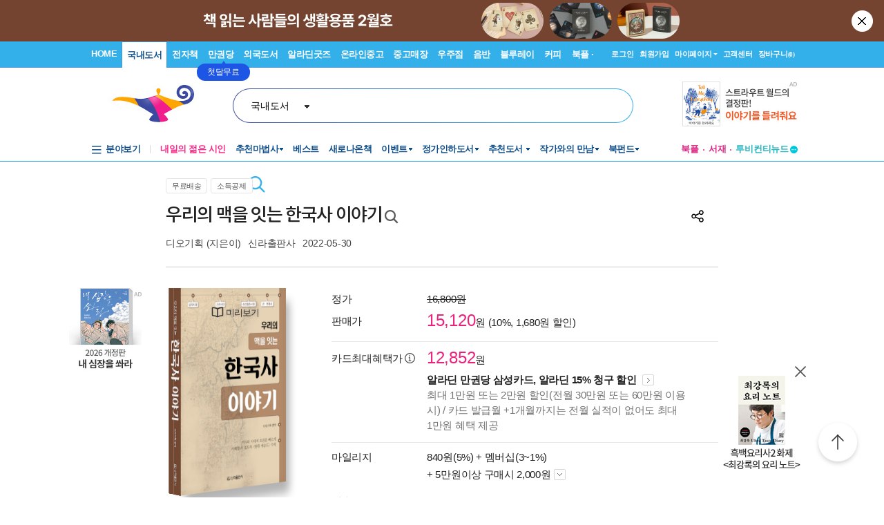

--- FILE ---
content_type: text/html; charset=utf-8
request_url: https://www.aladin.co.kr/shop/wproduct.aspx?ItemId=295357015&partner=openAPI&start=api
body_size: 77704
content:

 
<!DOCTYPE html PUBLIC "-//W3C//DTD XHTML 1.0 Transitional//EN" "http://www.w3.org/TR/xhtml1/DTD/xhtml1-transitional.dtd">

<html xmlns="http://www.w3.org/1999/xhtml" lang="ko">
<head>
    <title id="Title">우리의 맥을 잇는 한국사 이야기 | 디오기획 | 알라딘</title>
    <meta http-equiv="X-UA-Compatible" content="IE=Edge" />
    <meta http-equiv="Content-Type" content="text/html; charset=utf-8" />
    <meta name="viewport" content="width=device-width, initial-scale=1.0" />
    <link rel="canonical" href="https://www.aladin.co.kr/shop/wproduct.aspx?ItemId=295357015" />
<link rel="alternate" media="only screen and (max-width: 640px)" href="https://www.aladin.co.kr/m/mproduct.aspx?ItemId=295357015">
<meta property="og:type" content="books.book"/>
<meta property="books:isbn" content="9788972441533" />
<meta property="books:rating:value" content="0"/>
<meta property="books:rating:scale" content="10"/>
<meta property="books:rating:normalized_value" content="0"/>
<meta property="og:image" content="https://image.aladin.co.kr/product/29535/70/cover500/8972441538_1.jpg"/>
<meta property="og:site_name" content="aladin"/>
<meta name="description" content="꼭 알아야 할 우리 역사를 이야기 형식으로 풀어 역사에 관심 있는 독자들이 최대한 흥미를 갖고 가벼운 마음으로 다가설 수 있도록 구성하였다. 삼국시대, 고려시대, 조선시대, 근 현대사로 나누고, 각 시대 앞부분..." />
<meta itemprop="datePublished" content="2022-05-30">
<meta property="og:description" content="꼭 알아야 할 우리 역사를 이야기 형식으로 풀어 역사에 관심 있는 독자들이 최대한 흥미를 갖고 가벼운 마음으로 다가설 수 있도록 구성하였다. 삼국시대, 고려시대, 조선시대, 근 현대사로 나누고, 각 시대 앞부분..." />
<meta name="title" content="우리의 맥을 잇는 한국사 이야기 : 알라딘" />
<meta property="og:title" content="우리의 맥을 잇는 한국사 이야기 | 디오기획" />
<meta name="author" content="디오기획" />
<meta property="og:author" content="디오기획" />
<meta property="og:price" content="15120" />
<meta property="og:barcode" content="9788972441533" />
<meta name="keywords" content="" />
<meta property="og:searchkey" content="" />
<meta property="og:url" content="https://www.aladin.co.kr/shop/wproduct.aspx?ItemId=295357015" />
<link rel="shortlink" href="http://aladin.kr/p/9788972441533" />

<meta name="twitter:card" content="summary" />
<meta name="twitter:site" content="https://www.aladin.co.kr/shop/wproduct.aspx?ItemId=295357015" />
<meta name="twitter:title" content="우리의 맥을 잇는 한국사 이야기 | 디오기획" />
<meta name="twitter:description" content="꼭 알아야 할 우리 역사를 이야기 형식으로 풀어 역사에 관심 있는 독자들이 최대한 흥미를 갖고 가벼운 마음으로 다가설 수 있도록 구성하였다. 삼국시대, 고려시대, 조선시대, 근 현대사로 나누고, 각 시대 앞부분..." />
<meta name="twitter:image" content="https://image.aladin.co.kr/product/29535/70/cover500/8972441538_1.jpg" />

<!-- 구조화 상품 정보 -->
<script type="application/ld+json">
{
    "@context":"https://schema.org",
    "@type":"Book",
    "name" : "우리의 맥을 잇는 한국사 이야기",
    "image" : "https://image.aladin.co.kr/product/29535/70/cover500/8972441538_1.jpg",
    "description" : "꼭 알아야 할 우리 역사를 이야기 형식으로 풀어 역사에 관심 있는 독자들이 최대한 흥미를 갖고 가벼운 마음으로 다가설 수 있도록 구성하였다. 삼국시대, 고려시대, 조선시대, 근 현대사로 나누고, 각 시대 앞부분...",
    "genre" : "한국사 일반",
    "keywords" : "",
    "url" : "https://www.aladin.co.kr/shop/wproduct.aspx?ItemId=295357015",
    "author": 
    {
        "@type":"Person",
        "name":"디오기획",
        "url":"https://www.aladin.co.kr/author/wauthor_overview.aspx?AuthorSearch=@309710"
    },
    "publisher": 
    {
        "@type":"Organization",
        "name":"신라출판사"
    },
    "offers": 
    {
        "@type":"Offer",
        "price":15120,
        "priceCurrency":"KRW",
        "availability":"https://schema.org/InStock",
        "url":"https://www.aladin.co.kr/shop/wproduct.aspx?ItemId=295357015",
        "itemCondition":"https://schema.org/NewCondition"
    },
    "workExample" : [{
        "@type": "Book",
        "isbn": "9788972441533",
        "bookFormat": "https://schema.org/Paperback",
        "datePublished": "2022-05-30",
        "potentialAction":
        {
            "@type":"ReadAction",
            "target":
            {
                "@type":"EntryPoint",
                "urlTemplate":"https://www.aladin.co.kr/shop/wproduct.aspx?ItemId=295357015",
                "actionPlatform":[
                    "https://schema.org/DesktopWebPlatform"
                ]
            },
            "expectsAcceptanceOf":
            {
                "@type":"Offer",
                "price":15120,
                "priceCurrency":"KRW",
                "availability":"https://schema.org/InStock"
            }
        }
    }]
}
</script>


    <link href="https://image.aladin.co.kr/img/home/aladin.ico" type="image/x-icon" rel="shortcut icon" />
    <link rel="stylesheet" media="screen" type="text/css" href="/Ucl_editor/css/common.css" />
    <link href="/ucl_editor/css/main_footer.css?ver=2026013020" rel="stylesheet" type="text/css" />
    <link href='/ucl_editor/css/product_v3.css?ver=2026013020' rel="stylesheet" type="text/css" />
    
    <link href="/ucl_editor/css/product_bookple.css?ver=2026013020" rel="stylesheet" type="text/css" />
    
    <link href="/shop/basic_text.css?ver=2026013020" rel="stylesheet" type="text/css" />
    <link type="text/css" rel="stylesheet" href="/Ucl_editor/css/cardreview.css?ver=2026013020" />    <link type="text/css" rel="stylesheet" href="/ucl_editor/css/swiper.css?ver=2026013020" />

    <script type="text/javascript" src="/js/ttbUtilButton.js?ver=202601302014"></script>
    <script type="text/javascript" src="/shop/common/allitemcheck.js?ver=202601302014"></script>
    <script type="text/javascript" src="/shop/common/basket_add.js?ver=202601302014"></script>
    <script type="text/javascript" src="/shop/common/safebasket_add.js?ver=202601302014"></script>
    <script type="text/javascript" src="/js/jsdomain.js"></script>
    <script type="text/javascript" src="/m/js/swiper.js"></script>
    <script type="text/javascript" src="/js/cardview.js?ver=202601302014"></script>
    
    
    <script type="text/javascript">
        function Popup_Partner() {
            NetFunnel_Complete();

            var partnerCode = 10992

		    if (partnerCode == 4500 && getCookie("naver_pop") != "checked" && (false)){
		        window.open("/ucl_editor/shop/basket/naver_pop.html", "", 'scrollbars=no,width=550,height=303');   
		    }
        }
        
    
    </script>
</head>

<body style="background-color:#FFFFFF;margin : 0 0 0 0" onload="Popup_Partner()">

    








<script type="text/javascript" src="/js/jsdomain.js"></script>
<script type="text/javascript" src="/js/common.js?dummy=20230620"></script>
<script type="text/javascript" src="/js/prototype.js"></script>
<script type="text/javascript" src="/js/prototypeUtil.js?dummy=20200310"></script>
<script type="text/javascript" src="/js/alajax.js"></script>
<script type="text/javascript" src="/js/header.js?dummy=20200310"></script>
<script type="text/javascript" src="/js/music.js"></script>
<script type="text/javascript" src="/search/autocomplete/qsChk.js?dummy=20200310"></script>
<script type="text/javascript" src="/js/jquery-1.8.3.js"></script>

<link href="https://image.aladin.co.kr/img/home/aladin.ico" type="image/x-icon" rel="shortcut icon" />
<style type="text/css">
    body {
	    margin-left: 0px;
	    margin-top: 0px;
	    margin-right: 0px;
	    margin-bottom: 0px;
    }
    /*#global_set2_3 {float:left;text-align:center; }
    #global_set2_3 ul {}
    #global_set2_3 li { float:left;margin:0;padding:0;display:inline;list-style:none;font-size:0;height:28px;}
    #global_set2_3 li.set2se {width:1px; background:url(//image.aladin.co.kr/img/header/2011/global_set1_se.gif) right;}*/

    /*#re_topmenu_wrap {background:url(//image.aladin.co.kr/img/header/2011/header_menu_bg_new.gif) repeat-x; height:31px;}*/
    /*검색-키보드 확대시 대비한 css*/
    
    #global_search {background:url(//image.aladin.co.kr/img/header/bg_search.gif) no-repeat; width:535px; position:relative; top:28px; height:41px;}
    
    #global_search dl { float:left; width:78px; margin:12px 0 0 20px;}
    #global_search dt {background:url(//image.aladin.co.kr/img/header/i_arrdown.gif) no-repeat right 5px; color:#2f9ddc; font-weight:bold}
    #global_search img.arrow {position: absolute;right: 122px;top: 8px;}
    #global_search input { width: 280px; margin: 9px 0 0 12px; border: none; font: bold 16px 돋움; background: transparent; color:#006699;}
    #global_search input.searchBtn {width: 40px;height: 20px;position: absolute;right: 72px;top: 1px;}
    #global_search input.searchBtn2 {width: 53px;height: 13px;position: absolute;right:5px;top: 4px;}
</style>

<script type="text/javascript" src="/js/netfunnel.js?ver=202601302014" charset="UTF-8" ></script>
<script type="text/javascript" src="/js/NetfunnelSkinUtil.js?ver=202601302014" charset="UTF-8"></script>
<link type="text/css" href="/css/netfunnel.css?ver=202601302014" rel="stylesheet">
 
<script type="text/javascript">
    var $j = jQuery.noConflict();
    $j(document).ready(function () {




        $j('.mall_menu_img').hover(

            function () { $j(this).attr("src", $j(this).attr("src").replace(".gif", "_on.gif")); },
            function () { $j(this).attr("src", $j(this).attr("src").replace("_on.gif", ".gif")); }
        );
        $j('#headerTop_gnb li').hover(
            function () { $j($j(this).attr("id")).show(); },
            function () { $j($j(this).attr("id")).hide(); }
        );
        $j('#headerTop_util li').hover(
            function () { $j($j(this).attr("id")).show(); },
            function () { $j($j(this).attr("id")).hide(); }
        );
        $j('#head_layer_menu_container').hover(
            function () { $j("#head_layer_menu").show(); },
            function () { $j("#head_layer_menu").hide(); }
        );
        $j('ul.l_menu li').hover(
            function () { $j($j(this).attr("id")).show(); },
            function () { $j($j(this).attr("id")).hide(); }
        );
        $j('ul.r_menu li').hover(
            function () { $j($j(this).attr("id")).show(); },
            function () { $j($j(this).attr("id")).hide(); }
        );
        $j('#searchTargetDesc').hover(
            function () { $j("#searchTargetDropDown").show(); },
            function () { $j("#searchTargetDropDown").hide(); }
        );
        $j('#searchTargetDropDown').hover(
            function () { $j("#searchTargetDropDown").show(); },
            function () { $j("#searchTargetDropDown").hide(); }
        );
    });
</script>    

<!-- ClickTale Top part -->
<script type="text/javascript">
    var WRInitTime = (new Date()).getTime();
</script>
<!-- ClickTale end of Top part -->

<link href="/css/style.css?ver=20260130" rel="stylesheet" type="text/css">
<link href="/Ucl_editor/css/main_footer.css?ver=20260130" rel="stylesheet" type="text/css">
<link href="/ucl_editor/css/header_2011.css?dummy=20260130" rel="stylesheet" type="text/css">

    <style type="text/css">
        #header_headerTop tr, #header_headerTop td,
        #footer tr, #footer td{ text-align:left; }    
    </style>
    <!--[if IE]>
    <style type="text/css">
        #T { z-index:10;} 
    </style>
    <![endif]-->







<script type="text/javascript">
	/************* Search Word 광고 @visharp*******************/
	var swbanner_sw = null;
	var swbanner_swResetFlag = false;
	var swbanner_swBanner = [
{image: 'url(//image.aladin.co.kr/img/adbn/book/2023/02/230609_bada_s.gif)', url:'/banner/wadbanner_redirect.aspx?PubBannerId=708961', adtext:'소설가 31인이 뽑은 박완서 베스트 10'},
{image: 'url(//image.aladin.co.kr/img/adbn/book/2023/02/230609_bada_s.gif)', url:'/banner/wadbanner_redirect.aspx?PubBannerId=708972', adtext:'정치인 이해찬의 기록 <이해찬 회고록>'},
{image: 'url(//image.aladin.co.kr/img/adbn/book/2023/02/230609_bada_s.gif)', url:'/banner/wadbanner_redirect.aspx?PubBannerId=708932', adtext:'호소다 마모루 집대성'},
{image: 'url(//image.aladin.co.kr/img/adbn/book/2023/02/230609_bada_s.gif)', url:'/banner/wadbanner_redirect.aspx?PubBannerId=709120', adtext:'좋은 것들은 이토록 시시콜콜'},
{image: 'url(//image.aladin.co.kr/img/adbn/book/2023/02/230609_bada_s.gif)', url:'/banner/wadbanner_redirect.aspx?PubBannerId=709168', adtext:'문학과사회 신인문학상 주이현 첫 소설집'},
{image: 'url(//image.aladin.co.kr/img/adbn/book/2023/02/230609_bada_s.gif)', url:'/banner/wadbanner_redirect.aspx?PubBannerId=709218', adtext:'사랑을 담아, 제인 오스틴'},
{image: 'url(//image.aladin.co.kr/img/adbn/book/2023/02/230609_bada_s.gif)', url:'/banner/wadbanner_redirect.aspx?PubBannerId=709239', adtext:'<내 심장을 쏴라> 2026 개정판'}]; 

	var swbanner_searchBannerIndex = 3;

    function swbanner_swReset(){
        if (!swbanner_swResetFlag) {
            swbanner_sw.value = '';
			//swbanner_sw.style.backgroundImage='';
			swbanner_swResetFlag = true;
		}
	}

	var swbanner_window_onload = function(){ 
		
		swbanner_sw = document.getElementById('SearchWord');
        if (!swbanner_sw) return;

        if (swbanner_swBanner.length < 1) return;

        swbanner_sw.value = swbanner_swBanner[swbanner_searchBannerIndex].adtext;

		//swbanner_sw.style.backgroundImage = swbanner_swBanner[swbanner_searchBannerIndex].image;
		//swbanner_sw.style.backgroundRepeat = "no-repeat";
		//swbanner_sw.style.backgroundAttachment = "scroll";
		addEvent2("swbanner_sw", "onclick", swbanner_swReset);
		addEvent2("swbanner_sw", "onkeydown", swbanner_swReset);
		// 아래 이벤트 적용시 광고문구가 바로 삭제되는 문제가 있어서 사용안함
		//addEvent2("swbanner_sw", "onfocus", swbanner_swReset);    
		//addEvent2("window", "onload", function (){ 
		//	if(!swbanner_swResetFlag) swbanner_sw.value="";
		//} );

        document.getElementById('QuickSearch').onsubmit = function () {
            if (swbanner_sw.value != '' && !swbanner_swResetFlag) {
			//if( swbanner_sw.value=='' && swbanner_sw.style.backgroundImage!=''){

				var goURL = swbanner_swBanner[swbanner_searchBannerIndex].url;

				// frameless.
				if(parent==this){
					location.href = goURL;
					return false;
				}

				try{
					// only one frame.
					if(parent.document.getElementById('ebookFrame')!=null){
						parent.location.href = goURL;
						return false;
					}
				} catch(e){ warn('0'+e); }


				try{
					// double frames
					if(parent.parent.document.getElementById('ebookFrame')!=null){
						parent.parent.location.href = goURL;
						return false;
					}
				} catch(e){ warn('1'+e); }

				location.href = goURL;  
				return false;
			}
			return true;
		};
	}

	function switchSearchBanner(){
        if (swbanner_swBanner.length < 1) return;
        if (!swbanner_sw) return;
        swbanner_swResetFlag = false;
        //swbanner_sw.value = "";
        swbanner_searchBannerIndex = (swbanner_searchBannerIndex + 1) % swbanner_swBanner.length;
        //swbanner_sw.style.backgroundImage = swbanner_swBanner[swbanner_searchBannerIndex].image;
        swbanner_sw.value = swbanner_swBanner[swbanner_searchBannerIndex].adtext;
	}
	/*************************/
</script>
















<div id="header_headerTop">
	



<link rel="stylesheet" href="/ucl_editor/css/header_2011.css?ver=2026013020" />

<div id = "w_t_event" class="roof_bnwrap_new" style="background:#744431; display:none;"><a href = "https://www.aladin.co.kr/m/mgoods.aspx" class="banner_box"><img src = "https://image.aladin.co.kr/img/bn/goods/2026/01/feb_goods_header.jpg" alt=""></a><div class="close"><a href = "#" alt="닫기" onclick="javascript:fn_hide_top_event('w_t_event');return false;">닫기</a></div></div>
<script type="text/javascript">
    if (getCookie("ala_w_t_event") != "hide")
        $j("#w_t_event").show();
    
    if (getCookie("ala_w_u_event") != "hide")
        $j("#w_u_event").show();
    
    function fn_hide_top_event(id)
    {
        setCookie('ala_'+id, "hide" , 1);
        $j("#"+id).hide();
    }

    function fn_addParam() {
        if (!document || !document.getElementsByTagName || !document.getElementById) return;

        var obj = document.getElementById('w_t_event');
        if (!obj) return;

        try {
            var aTags = obj.getElementsByTagName('a');

            var param = 'we';

            // 조건 체크: href가 max.aladin.co.kr 포함 시 param을 'wetop'로 변경
            for (var i = 0; i < aTags.length; i++) {
                var href = aTags[i].getAttribute('href');
                if (href && href.indexOf('max.aladin.co.kr') !== -1) {
                    param = 'wetop';
                    break; 
                }
            }

            addParamInLinks(aTags, param);
        } catch (exxx) { }
    }

    $j(document).ready(function () {
        fn_addParam();
    });
</script>


<div class="aladin_header_wrap new ">


	<div class="headertop">
        <div class="inner">
            <ul class="gnb" id="headerTop_gnb">
				<li class="home"><a href="https://www.aladin.co.kr/home/welcome.aspx" title="HOME" >HOME</a></li><li id="#head_book_layer"><a href="https://www.aladin.co.kr/home/wbookmain.aspx" title="국내도서" class="on ">국내도서</a>

  <div id="head_book_layer" class="header_layer_box" style="display: none;"> 
    <div class="category">
        <h3><a href="https://www.aladin.co.kr/home/wbookmain.aspx">국내도서</a></h3>
        <ul>
            <li><a href="https://www.aladin.co.kr/shop/wbrowse.aspx?CID=55890">건강/취미</a></li>
            <li><a href="https://www.aladin.co.kr/shop/wbrowse.aspx?CID=170"><strong>경제경영</strong></a></li>
            <li><a href="https://www.aladin.co.kr/shop/wbrowse.aspx?CID=34582">공무원 수험서</a></li>
            <li><a href="https://www.aladin.co.kr/shop/wbrowse.aspx?CID=987">과학</a></li>
            
                <li><a href="https://www.aladin.co.kr/shop/wbrowse.aspx?CID=4395">달력/기타</a></li>
            
            <li><a href="https://www.aladin.co.kr/shop/wbrowse.aspx?CID=8257">대학교재</a></li>
            
                <li><a href="https://www.aladin.co.kr/shop/wbrowse.aspx?CID=2551">만화/라이트노벨</a></li>
            
            <li><a href="https://www.aladin.co.kr/shop/wbrowse.aspx?CID=798">사회과학</a></li>
            <li><a href="https://www.aladin.co.kr/shop/wbrowse.aspx?CID=1"><strong>소설/시/희곡</strong></a></li>
            <li><a href="https://www.aladin.co.kr/shop/wbrowse.aspx?CID=1383"><strong>수험서/자격증</strong></a></li>
        </ul>
        <ul>
            
                <li><a href="https://www.aladin.co.kr/shop/wbrowse.aspx?CID=1108"><strong>어린이</strong></a></li>
            
            <li><a href="https://www.aladin.co.kr/shop/wbrowse.aspx?CID=55889">에세이</a></li>
            <li><a href="https://www.aladin.co.kr/shop/wbrowse.aspx?CID=1196">여행</a></li>
            <li><a href="https://www.aladin.co.kr/shop/wbrowse.aspx?CID=74">역사</a></li>
            <li><a href="https://www.aladin.co.kr/shop/wbrowse.aspx?CID=517">예술/대중문화</a></li>
            <li><a href="https://www.aladin.co.kr/shop/wbrowse.aspx?CID=1322">외국어</a></li>
            <li><a href="https://www.aladin.co.kr/shop/wbrowse.aspx?CID=1230">요리/살림</a></li>
            
                <li><a href="https://www.aladin.co.kr/shop/wbrowse.aspx?CID=13789">유아</a></li>
            
            <li><a href="https://www.aladin.co.kr/shop/wbrowse.aspx?CID=656"><strong>인문학</strong></a></li>
            <li><a href="https://www.aladin.co.kr/shop/wbrowse.aspx?CID=336">자기계발</a></li>
        </ul>
        <ul>
            <li><a href="https://www.aladin.co.kr/shop/wbrowse.aspx?CID=2913">잡지</a></li>
            <li><a href="https://www.aladin.co.kr/shop/wbrowse.aspx?CID=112011">장르소설</a></li>
            
                <li><a href="https://www.aladin.co.kr/shop/wbrowse.aspx?CID=17195">전집/중고전집</a></li>
            
            <li><a href="https://www.aladin.co.kr/shop/wbrowse.aspx?CID=1237">종교/역학</a></li>
            <li><a href="https://www.aladin.co.kr/shop/wbrowse.aspx?CID=2030">좋은부모</a></li>
            <li><a href="https://www.aladin.co.kr/shop/wbrowse.aspx?CID=1137">청소년</a></li>
            <li><a href="https://www.aladin.co.kr/shop/wbrowse.aspx?CID=351">컴퓨터/모바일</a></li>
            
                <li><a href="https://www.aladin.co.kr/shop/wbrowse.aspx?CID=50246"><strong>초등학교참고서</strong></a></li>
                <li><a href="https://www.aladin.co.kr/shop/wbrowse.aspx?CID=76000">중학교참고서</a></li>
                <li><a href="https://www.aladin.co.kr/shop/wbrowse.aspx?CID=76001"><strong>고등학교참고서</strong></a></li>
            
        </ul>
        <ul>
            <li><a href='https://www.aladin.co.kr/shop/common/wbest.aspx?BranchType=1'>베스트셀러</a></li>
            <li><a href='https://www.aladin.co.kr/shop/common/wnew.aspx?BranchType=1'>새로나온책</a></li>
            <li><a href='https://www.aladin.co.kr/shop/book/wHotSale.aspx'>재정가도서</a></li>
            
                <li><a href='https://www.aladin.co.kr/events/wevent_main.aspx'>이벤트</a></li>
                <li><a href='https://www.aladin.co.kr/m/BookFund/Main.aspx'>독자북펀드</a></li>
            
        </ul>
    </div>
    
    <div>
      <div class="banner"> 
	      <a href="https://www.aladin.co.kr/events/wevent.aspx?EventId=303036"><img src="https://image.aladin.co.kr/img/bn/book/2026/01/260201_february2_hlayer.png" style="width:373px;height:237px;"></a>

      </div>
    </div>
    
  </div>


</li><li id="#head_ebook_layer"><a href="https://www.aladin.co.kr/home/webookmain.aspx?browse=1" title="전자책 " >전자책</a>

<div id="head_ebook_layer" class="header_layer_box" style="display: none;"> 
  <div class="category">
      <h3><a href="https://www.aladin.co.kr/home/webookmain.aspx">전자책</a></h3>
      <ul>
          <li><a href="https://www.aladin.co.kr/shop/wbrowse.aspx?CID=56388">건강/취미</a></li>
          <li><a href="https://www.aladin.co.kr/shop/wbrowse.aspx?CID=38398"><strong>경제경영</strong></a></li>
          <li><a href="https://www.aladin.co.kr/shop/wbrowse.aspx?CID=38405">과학</a></li>
          
              <li><a href="https://www.aladin.co.kr/shop/wbrowse.aspx?CID=56548"><strong>라이트노벨</strong></a></li>  
          
          <li><a href="https://www.aladin.co.kr/shop/wbrowse.aspx?CID=56555"><strong>로맨스</strong></a></li>
          
              <li><a href="https://www.aladin.co.kr/shop/wbrowse.aspx?CID=38416"><strong>만화</strong></a></li>
          
          <li><a href="https://www.aladin.co.kr/shop/wbrowse.aspx?CID=38404"><strong>사회과학</strong></a></li>
          <li><a href="https://www.aladin.co.kr/shop/wbrowse.aspx?CID=38396"><strong>소설/시/희곡</strong></a></li>
          
              <li><a href="https://www.aladin.co.kr/shop/wbrowse.aspx?CID=38406">어린이</a></li>  
          
      </ul>
      <ul>
          <li><a href="https://www.aladin.co.kr/shop/wbrowse.aspx?CID=56387"><strong>에세이</strong></a></li>
          <li><a href="https://www.aladin.co.kr/shop/wbrowse.aspx?CID=38408">여행</a></li>
          <li><a href="https://www.aladin.co.kr/shop/wbrowse.aspx?CID=38397">역사</a></li>
          <li><a href="https://www.aladin.co.kr/shop/wbrowse.aspx?CID=38402">예술/대중문화</a></li>
          <li><a href="https://www.aladin.co.kr/shop/wbrowse.aspx?CID=38411">외국어</a></li>
          <li><a href="https://www.aladin.co.kr/shop/wbrowse.aspx?CID=38409">요리/살림</a></li>
          <li><a href="https://www.aladin.co.kr/shop/wbrowse.aspx?CID=38403"><strong>인문학</strong></a></li>
          <li><a href="https://www.aladin.co.kr/shop/wbrowse.aspx?CID=38400"><strong>자기계발</strong></a></li>
          <li><a href="https://www.aladin.co.kr/shop/wbrowse.aspx?CID=38413">좋은부모</a></li>
          <li><a href="https://www.aladin.co.kr/shop/wbrowse.aspx?CID=38407">청소년</a></li>
      </ul>
      <ul>
          <li><a href="https://www.aladin.co.kr/shop/wbrowse.aspx?CID=78871">판타지/무협</a></li>
          <li><a href="https://www.aladin.co.kr/shop/wbrowse.aspx?CID=139379"><strong>BL</strong></a></li>
          
              <li><a href="https://www.aladin.co.kr/shop/wbrowse.aspx?CID=158585"><strong>오디오북</strong></a></li>
          
      </ul>
      <ul>
          <li><a href='https://www.aladin.co.kr/shop/common/wbest.aspx?BranchType=9&BestType=EBookBestseller'>베스트셀러</a></li>
          <li><a href='https://www.aladin.co.kr/shop/common/wnew.aspx?BranchType=9'>새로나온eBook</a></li>
          <li><a href='https://www.aladin.co.kr/shop/wRentEBook.aspx?IsRentable=1'>대여eBook</a></li>
          <li><a href='https://www.aladin.co.kr/shop/wEbookSerial.aspx?EbookSerial=1&CID=178781'>연재eBook</a></li>
      </ul>
  </div>
    
    <div>
      <div class="banner"> 
        <a href="https://aladin.co.kr/events/wevent.aspx?EventId=206398"><img src="https://image.aladin.co.kr/img/bn/ebook/2023/01/210629_eonly_hlayer.jpg" ></a>

      </div>
    </div>
    
</div>


</li><li><a href="https://max.aladin.co.kr/main">만권당</a><div class="man_label" style="left: 160px;"> <a href="https://max.aladin.co.kr/main"><span>첫달무료</span><span>무제한독서</span></a></div></li><li id="#head_foreign_layer"><a href="https://www.aladin.co.kr/home/wforeignmain.aspx" title="외국도서" >외국도서</a>

  <div id="head_foreign_layer" class="header_layer_box" style="display: none;"> 
      <div class="category titstyle">
          
          <h3><a href="https://www.aladin.co.kr/home/wforeignmain.aspx">외국도서</a></h3>
          <div>
              <h4>영미도서</h4>
              <ul>
                  <li><a href="https://www.aladin.co.kr/shop/wbrowse.aspx?CID=90861">ELT/어학/사전</a></li>
                  <li><a href="https://www.aladin.co.kr/shop/wbrowse.aspx?CID=90831">가정/원예/인테리어</a></li>
                  <li><a href="https://www.aladin.co.kr/shop/wbrowse.aspx?CID=90833">건강/스포츠</a></li>
                  <li><a href="https://www.aladin.co.kr/shop/wbrowse.aspx?CID=90835">경제경영</a></li>
                  <li><a href="https://www.aladin.co.kr/shop/wbrowse.aspx?CID=90836">공예/취미/수집</a></li>
                  
                      <li><a href="https://www.aladin.co.kr/shop/wbrowse.aspx?CID=90840">만화</a></li>
                  
                  <li><a href="https://www.aladin.co.kr/shop/wbrowse.aspx?CID=90842">소설/시/희곡</a></li>
                  <li><a href="https://www.aladin.co.kr/shop/wbrowse.aspx?CID=90846">여행</a></li>
                  <li><a href="https://www.aladin.co.kr/shop/wbrowse.aspx?CID=90847">역사</a></li>
                  <li><a href="https://www.aladin.co.kr/shop/wbrowse.aspx?CID=90850">요리</a></li>
                  <li><a href="https://www.aladin.co.kr/shop/wbrowse.aspx?CID=90853">인문/사회</a></li>
                  <li><a href="https://www.aladin.co.kr/shop/wbrowse.aspx?CID=90857">종교/명상/점술</a></li>
                  <li><a href="https://www.aladin.co.kr/shop/wbrowse.aspx?CID=90858">청소년</a></li>
                  <li><a href="https://www.aladin.co.kr/shop/wbrowse.aspx?CID=25557">해외잡지</a></li>
              </ul>
          </div>
          <div>
              <h4>대학교재/전문서</h4>
              <ul>
                  <li><a href="https://www.aladin.co.kr/shop/wbrowse.aspx?CID=90834">건축/디자인</a></li>
                  <li><a href="https://www.aladin.co.kr/shop/wbrowse.aspx?CID=90837">교육/자료</a></li>
                  <li><a href="https://www.aladin.co.kr/shop/wbrowse.aspx?CID=90838">기술공학</a></li>
                  <li><a href="https://www.aladin.co.kr/shop/wbrowse.aspx?CID=90841">법률</a></li>
                  <li><a href="https://www.aladin.co.kr/shop/wbrowse.aspx?CID=90843">수험서</a></li>
                  <li><a href="https://www.aladin.co.kr/shop/wbrowse.aspx?CID=90844">언어학</a></li>
                  <li><a href="https://www.aladin.co.kr/shop/wbrowse.aspx?CID=90848">예술/대중문화</a></li>
                  <li><a href="https://www.aladin.co.kr/shop/wbrowse.aspx?CID=90852">의학</a></li>
                  <li><a href="https://www.aladin.co.kr/shop/wbrowse.aspx?CID=90855">자연과학</a></li>
                  <li><a href="https://www.aladin.co.kr/shop/wbrowse.aspx?CID=90859">컴퓨터</a></li>
              </ul>
          </div>
          <div>
              <h4><a href="https://www.aladin.co.kr/shop/wbrowse.aspx?CID=28253" class="arr">기타 언어권</a></h4>
              <ul>
                  <li><a href="https://www.aladin.co.kr/shop/wbrowse.aspx?CID=28255">독일 도서</a></li>
                  <li><a href="https://www.aladin.co.kr/shop/wbrowse.aspx?CID=28254">스페인 도서</a></li>
                  <li><a href="https://www.aladin.co.kr/shop/wbrowse.aspx?CID=28492">중국 도서</a></li>
              </ul>
          </div>
          
          <div>
              <h4><a href="https://www.aladin.co.kr/shop/wbrowse.aspx?CID=106165" class="arr">어린이</a></h4>
              <ul>
                  <li><a href="https://www.aladin.co.kr/shop/wbrowse.aspx?CID=106168">그림책</a></li>
                  <li><a href="https://www.aladin.co.kr/shop/wbrowse.aspx?CID=106171">동화책</a></li>
                  <li><a href="https://www.aladin.co.kr/shop/wbrowse.aspx?CID=106172">리더스</a></li>
                  <li><a href="https://www.aladin.co.kr/shop/wbrowse.aspx?CID=106176">영어학습</a></li>
                  <li><a href="https://www.aladin.co.kr/shop/wbrowse.aspx?CID=106181">챕터북</a></li>
                  <li><a href="https://www.aladin.co.kr/shop/wbrowse.aspx?CID=106185">코스북</a></li>
              </ul>
          </div>
          
          <div>
              <h4><a href="https://www.aladin.co.kr/shop/wbrowse.aspx?CID=28261" class="arr">일본도서</a></h4>
              <ul>
                  <li><a href="https://www.aladin.co.kr/shop/wbrowse.aspx?CID=28262">문학</a></li>
                  
                      <li><a href="https://www.aladin.co.kr/shop/wbrowse.aspx?CID=115123">애니메이션 굿즈</a></li>
                  
                  <li><a href="https://www.aladin.co.kr/shop/wbrowse.aspx?CID=28402">잡지</a></li>
                  
                      <li><a href="https://www.aladin.co.kr/shop/wbrowse.aspx?CID=28375">코믹</a></li>
                  
                  <li><a href="/shop/common/wbest.aspx?BranchType=7">베스트셀러</a></li>
                  <li><a href="/shop/common/wnew.aspx?BranchType=7">새로나온책</a></li>
                  <li><a href="/events/wevent.aspx?EventId=251361">특가도서</a></li>
                  <li><a href="/events/wevent_main_foreign.aspx">이벤트</a></li>
                  <li><a href="https://www.aladin.co.kr/shop/wbrowse.aspx?CID=67970" class="pink_t"><strong>LEXILE 지수별<br>원서 읽기</strong></a></li>
              </ul>
          </div>
                                                                                     
      </div> 
    
    <div>
      <div class="banner"> 
        <a href="https://www.aladin.co.kr/events/wevent.aspx?EventId=284571"><img src="https://image.aladin.co.kr/img/bn/foreign/2026/01/fbooks_bigsales_hlayer.jpg" ></a>

      </div>
    </div>  
    
</div>
</li><li id="#head_gift_layer"><a href="https://www.aladin.co.kr/home/wonlymain.aspx" title="알라딘굿즈" >알라딘굿즈</a>
<div id="head_gift_layer" class="header_layer_box" style="display: none;"> 
    <div class="category">
        <h3><a href="https://www.aladin.co.kr/home/wonlymain.aspx">알라딘굿즈</a></h3>
        <ul>
            <li><a href="https://www.aladin.co.kr/shop/wbrowse.aspx?CID=184418&BrowseTarget=List&ViewType=Detail">가방.파우치</a></li>
            <li><a href="https://www.aladin.co.kr/shop/wbrowse.aspx?CID=184416&BrowseTarget=List&ViewType=Detail">데스크용품</a></li>
            <li><a href="https://www.aladin.co.kr/shop/wbrowse.aspx?CID=156633&BrowseTarget=List&ViewType=Detail">독서간식</a></li>
            <li><a href="https://www.aladin.co.kr/shop/wbrowse.aspx?CID=184414&BrowseTarget=List&ViewType=Detail">독서용품</a></li>
            <li><a href="https://www.aladin.co.kr/shop/wbrowse.aspx?CID=184417&BrowseTarget=List&ViewType=Detail">디지털</a></li>
            <li><a href="https://www.aladin.co.kr/shop/wbrowse.aspx?CID=184420&BrowseTarget=List&ViewType=Detail">리빙·키친</a></li>
            <li><a href="https://www.aladin.co.kr/shop/wbrowse.aspx?CID=183641&BrowseTarget=List&ViewType=Detail">문구</a></li>
            <li><a href="https://www.aladin.co.kr/shop/wbrowse.aspx?CID=184419&BrowseTarget=List&ViewType=Detail">생활용품</a></li>
            <li><a href="https://www.aladin.co.kr/shop/wbrowse.aspx?CID=184421&BrowseTarget=List&ViewType=Detail">의류·잡화</a></li>
        </ul>
        <ul>
            <li><a href="https://www.aladin.co.kr/shop/wbrowse.aspx?CID=184476&BrowseTarget=List&ViewType=Detail">노트</a></li>
            <li><a href="https://www.aladin.co.kr/shop/wbrowse.aspx?CID=184485&BrowseTarget=List&ViewType=Detail">독서대</a></li>
            <li><a href="https://www.aladin.co.kr/shop/wbrowse.aspx?CID=184491&BrowseTarget=List&ViewType=Detail">북마크</a></li>
            <li><a href="https://www.aladin.co.kr/shop/wbrowse.aspx?CID=184492&BrowseTarget=List&ViewType=Detail">북커버</a></li>
            <li><a href="https://www.aladin.co.kr/shop/wbrowse.aspx?CID=184502&BrowseTarget=List&ViewType=Detail">사무용품</a></li>
            <li><a href="https://www.aladin.co.kr/shop/wbrowse.aspx?CID=184494&BrowseTarget=List&ViewType=Detail">조명</a></li>
            <li><a href="https://www.aladin.co.kr/shop/wbrowse.aspx?CID=184512&BrowseTarget=List&ViewType=Detail">파우치</a></li>
            <li><a href="https://www.aladin.co.kr/shop/wbrowse.aspx?CID=184479&BrowseTarget=List&ViewType=Detail">필기구</a></li>
        </ul>
        <ul>
            <li><a href="https://www.aladin.co.kr/shop/wbrowse.aspx?CID=144461&BrowseTarget=List&ViewType=Detail">피너츠</a></li>
            <li><a href="https://www.aladin.co.kr/shop/wbrowse.aspx?CID=237514&BrowseTarget=List&ViewType=Detail">전통문양</a></li>
	    <li><a href="https://www.aladin.co.kr/shop/wbrowse.aspx?CID=155291&BrowseTarget=List&ViewType=Detail">고양이</a></li>
            <li><a href="https://www.aladin.co.kr/shop/wbrowse.aspx?CID=184945&BrowseTarget=List&ViewType=Detail">우주</a></li>
	    <li><a href="https://www.aladin.co.kr/shop/wbrowse.aspx?CID=237515&BrowseTarget=List&ViewType=Detail">명화</a></li>
            <li><a href="https://www.aladin.co.kr/shop/wbrowse.aspx?CID=155293&BrowseTarget=List&ViewType=Detail">앨리스</a></li>
        </ul>
        <ul>
            <li><a href="/shop/common/wbest.aspx?BranchType=5">베스트셀러</a></li>
            <li><a href="/m/mgoods.aspx"><strong>생활용품연구소</strong></a></li>
            <li><a href="/events/wevent.aspx?EventId=209265">알라딘 문방구</a></li>
            <li><a href="/shop/wbrowse.aspx?CID=181771">굿즈한정할인</a></li>
        </ul>
    </div>
    
    <div>
        <div class="banner">
            <a href="https://www.aladin.co.kr/m/mgoods.aspx"><img src="https://image.aladin.co.kr/img/bn/goods/2026/01/feb_goods_hlayer.jpg" ></a>

        </div>
    </div>
    
</div>
</li><li id="#head_used_layer"><a href="https://www.aladin.co.kr/home/wusedshopmain.aspx" title="온라인중고" >온라인중고</a>

                            <div id="head_used_layer" class="header_layer_box" style="display: none;"> 
                                <div class="category">
                                    <h3><a href="https://www.aladin.co.kr/home/wusedshopmain.aspx">온라인중고</a></h3>
                                    <ul>
                                        <li><a href='https://www.aladin.co.kr/shop/wbrowse.aspx?CID=170&ItemType=100'>경제경영</a></li>
                                        
                                            <li><a href='https://www.aladin.co.kr/shop/wbrowse.aspx?CID=2551&ItemType=100'>만화</a></li>
                                        
                                        <li><a href='https://www.aladin.co.kr/shop/wbrowse.aspx?CID=798&ItemType=100'>사회과학</a></li>
                                        <li><a href='https://www.aladin.co.kr/shop/wbrowse.aspx?CID=1&ItemType=100'>소설/시/희곡</a></li>
                                        <li><a href='https://www.aladin.co.kr/shop/wbrowse.aspx?CID=1383&ItemType=100'>수험서/자격증</a></li>
                                        
                                            <li><a href='https://www.aladin.co.kr/shop/wbrowse.aspx?CID=1108&ItemType=100'>어린이</a></li>
                                        
                                        <li><a href='https://www.aladin.co.kr/shop/wbrowse.aspx?CID=55889&ItemType=100'><strong>에세이</strong></a></li>
                                        <li><a href='https://www.aladin.co.kr/shop/wbrowse.aspx?CID=74&ItemType=100'>역사</a></li>
                                        <li><a href='https://www.aladin.co.kr/shop/wbrowse.aspx?CID=517&ItemType=100'>예술/대중문화</a></li>
                                    </ul>
                                    <ul>
                                        <li><a href='https://www.aladin.co.kr/shop/wbrowse.aspx?CID=1322&ItemType=100'>외국어</a></li>
                                        <li><a href='https://www.aladin.co.kr/shop/wbrowse.aspx?CID=1230&ItemType=100'>요리/살림</a></li>
                                        
                                            <li><a href='https://www.aladin.co.kr/shop/wbrowse.aspx?CID=13789&ItemType=100'>유아</a></li>
                                        
                                        <li><a href='https://www.aladin.co.kr/shop/wbrowse.aspx?CID=656&ItemType=100'>인문학</a></li>
                                        <li><a href='https://www.aladin.co.kr/shop/wbrowse.aspx?CID=336&ItemType=100'>자기계발</a></li>
                                        <li><a href='https://www.aladin.co.kr/shop/wbrowse.aspx?CID=1237&ItemType=100'>종교/역학</a></li>
                                        <li><a href='https://www.aladin.co.kr/shop/wbrowse.aspx?CID=2030&ItemType=100'>좋은부모</a></li>
                                        <li><a href='https://www.aladin.co.kr/shop/wbrowse.aspx?CID=1137&ItemType=100'>청소년</a></li>
                                        <li><a href='https://www.aladin.co.kr/shop/wbrowse.aspx?CID=351&ItemType=100'>컴퓨터/모바일</a></li>
                                    </ul>
                                    <ul>
                                        <li><a href='https://www.aladin.co.kr/shop/wbrowse.aspx?CID=0&itemtype=100' class="arr"><strong>중고 국내도서</strong></a></li>
                                        
                                            <li>
                                                <a href='https://www.aladin.co.kr/shop/wbrowse.aspx?CID=0&itemtype=101' class="arr"><strong>중고 
                                                음반</strong></a>
                                            </li>
                                            <li>
                                                <a href='https://www.aladin.co.kr/shop/wbrowse.aspx?CID=0&itemtype=102' class="arr"><strong>중고 
                                                DVD/블루레이</strong></a>
                                            </li>
                                        
		                                    <li>
                                                <a href='https://www.aladin.co.kr/shop/wbrowse.aspx?CID=0&itemtype=106' class="arr"><strong>중고  외국도서</strong></a>
                                            </li>
                                         
                                    </ul>
                                    <ul>
                                        <li><a href='https://www.aladin.co.kr/shop/common/wbest.aspx?BranchType=6&BestType=AladinB2CUsedBest'>많이 판매된 중고</a></li>
                                        <li><a href='https://www.aladin.co.kr/shop/common/wnew.aspx?BranchType=6&NewType=New'>새로 등록된 상품</a></li>
                                        <li><a href='https://www.aladin.co.kr/shop/common/wbest.aspx?BranchType=6&BestType=DailyUsedBest'>어제 베스트 중고</a></li>
                                        
                                            <li><a href='https://www.aladin.co.kr/shop/common/wbest.aspx?BranchType=6&BestType=YearlyUsedBest'>역대 베스트 중고</a></li>
                                            <li><a href='https://www.aladin.co.kr/events/wevent.aspx?EventId=234029'>최종 땡처리</a></li>
                                            <li><a href='https://www.aladin.co.kr/scm/usedshop/wfavorite.aspx'>단골 판매자 보기</a></li>
                                        
                                    </ul>
                                    
                                    <ul>
                                        <li><a href='https://www.aladin.co.kr/scm/wmain.aspx' rel="nosublink" class="pink_t"><strong>판매자매니저</strong></a></li>
                                        <li><a href='https://www.aladin.co.kr/shop/usedshop/wc2b_gate_step2.aspx?search=1'>알라딘에 중고팔기</a></li>
                                        <li><a href='https://www.aladin.co.kr/shop/usedshop/wc2b_gate.aspx'>판매가능여부 &<br> 판매가격 확인하기</a></li>
                                        <li><a href='https://www.aladin.co.kr/cs_center/wcs_faq_list.aspx?CategoryId=237&UpperId=237'>온라인중고FAQ</a></li>
                                    </ul>
                                    
                                </div>
    
    <div>
	    <div class="banner">
		    <a href="https://www.aladin.co.kr/events/wevent.aspx?EventId=171605"><img src="https://image.aladin.co.kr/img/bn/used/2026/01/layer_260109_used.jpg" ></a>

      </div>
    <div>         
    
  </div>
</li><li id="#head_usedstore_layer"><a href="https://www.aladin.co.kr/usedstore/wgate.aspx" title="중고매장" >중고매장</a>

<script type="text/javascript">
    function AlertHerf(offcode, shopCode) {
        if (shopCode == 844638) {
            if (new Date().getTime() < 1763218800000) { // 11/16일전까지
                alert("영업종료일 : 10월 12일 \n이전 위치 : 마산시외버스터미널 \n오픈예정일 : 11월 중순 \n\n마산시외버스터미널에서 다시 만나요.");
            }
            else {
                location.href = '/usedstore/wstoremain.aspx?offcode=' + offcode;
            }
        }
        else if (shopCode == 474751) {
            if (new Date().getTime() < 1763305200000) { //17일 전까지
                alert("영업종료일 : 11월 16일 \n이전 위치 : 롯데마트 계양점 4층 \n오픈예정일 : 11월24일 \n\n계양롯데마트점에서 다시 만나요.");
                location.href = '/usedstore/wstoremain.aspx?offcode=' + offcode;
            }
            if (new Date().getTime() > 1763305200000 && new Date().getTime() < 1763910000000) { //17~23일까지
                alert("영업종료일 : 11월 16일 \n이전 위치 : 롯데마트 계양점 4층 \n오픈예정일 : 11월24일 \n\n계양롯데마트점에서 다시 만나요.");
            }
            else {
                location.href = '/usedstore/wstoremain.aspx?offcode=' + offcode;
            }
        }
    }

</script>

<div id="head_usedstore_layer" class="header_layer_box" style="display: none;"> 
    <div class="category titstyle">
        <h3><a href="https://www.aladin.co.kr/usedstore/wgate.aspx">중고매장</a></h3>
        <div>
            <h4>서울</h4>
            <ul>
                <li><a href='https://www.aladin.co.kr/usedstore/wstoremain.aspx?offcode=sinsa'>가로수길점</a></li>
                <li><a href='https://www.aladin.co.kr/usedstore/wstoremain.aspx?offcode=Gangnam' class="new">강남역7번출구점</a></li>
                <li><a href='https://www.aladin.co.kr/usedstore/wstoremain.aspx?offcode=Gangseo'>강서홈플러스점</a></li>
                <li><a href='https://www.aladin.co.kr/usedstore/wstoremain.aspx?offcode=geondae'>건대점</a></li>
                <li><a href='https://www.aladin.co.kr/usedstore/wstoremain.aspx?offcode=guro'>구로디지털단지역점</a></li>
                <li><a href='https://www.aladin.co.kr/usedstore/wstoremain.aspx?offcode=nowonstn'>노원역점</a></li>
                <li><a href='https://www.aladin.co.kr/usedstore/wstoremain.aspx?offcode=daehakro'>대학로점</a></li>
                <li><a href='https://www.aladin.co.kr/usedstore/wstoremain.aspx?offcode=mokdong'>목동점</a></li>
                <li><a href='https://www.aladin.co.kr/usedstore/wstoremain.aspx?offcode=snue'>서울대입구역점</a></li>
                <li><a href='https://www.aladin.co.kr/usedstore/wstoremain.aspx?offcode=suyu'>수유점</a></li>
                <li><a href='https://www.aladin.co.kr/usedstore/wstoremain.aspx?offcode=sinnonhyeon'>신논현점</a></li>
                <li><a href='https://www.aladin.co.kr/usedstore/wstoremain.aspx?offcode=sillim'>신림점</a></li>
                <li><a href='https://www.aladin.co.kr/usedstore/wstoremain.aspx?offcode=sinchon'>신촌점</a></li>
                <li><a href='https://www.aladin.co.kr/usedstore/wstoremain.aspx?offcode=yeonsinnae'>연신내점</a></li>
            </ul>
            <ul>
                <li><a href='https://www.aladin.co.kr/usedstore/wstoremain.aspx?offcode=yeongdeungpo'>영등포점</a></li>
                <li><a href='https://www.aladin.co.kr/usedstore/wstoremain.aspx?offcode=isu'>이수역점</a></li>
                <li><a href='https://www.aladin.co.kr/usedstore/wstoremain.aspx?offcode=jamsil' class="newbook">잠실롯데월드타워점</a></li>
                <li><a href='https://www.aladin.co.kr/usedstore/wstoremain.aspx?offcode=sincheon'>잠실새내역점</a></li>
                <li><a href='https://www.aladin.co.kr/usedstore/wstoremain.aspx?offcode=jongno' class="new">종로점</a></li>
                <li><a href='https://www.aladin.co.kr/usedstore/wstoremain.aspx?offcode=cheonho'>천호점</a></li>
                <li><a href='https://www.aladin.co.kr/usedstore/wstoremain.aspx?offcode=hapjeong'>합정점</a></li>
            </ul>
        </div>
        <div>
            <h4>경기</h4>
            <ul>
                <li><a href='https://www.aladin.co.kr/usedstore/wstoremain.aspx?offcode=d2'>동탄2하나로마트점</a></li>
                <li><a href='https://www.aladin.co.kr/usedstore/wstoremain.aspx?offcode=dongtan'>동탄점</a></li>
                <li><a href='https://www.aladin.co.kr/usedstore/wstoremain.aspx?offcode=beomgye'>범계점</a></li>
                <li><a href='https://www.aladin.co.kr/usedstore/wstoremain.aspx?offcode=bucheon'>부천점</a></li>
                <li><a href='https://www.aladin.co.kr/usedstore/wstoremain.aspx?offcode=bundang'>분당서현점</a></li>
                <li><a href='https://www.aladin.co.kr/usedstore/wstoremain.aspx?offcode=yatap'>분당야탑점</a></li>
                <li><a href='https://www.aladin.co.kr/usedstore/wstoremain.aspx?offcode=sanbon'>산본점</a></li>
                <li><a href='https://www.aladin.co.kr/usedstore/wstoremain.aspx?offcode=suwon2'>수원시청역점</a></li>
                <li><a href='https://www.aladin.co.kr/usedstore/wstoremain.aspx?offcode=suwon'>수원점</a></li>
                <li><a href='https://www.aladin.co.kr/usedstore/wstoremain.aspx?offcode=suji'>수지점</a></li>
                <li><a href='https://www.aladin.co.kr/usedstore/wstoremain.aspx?offcode=gojan'>안산고잔점</a></li>
                <li><a href='https://www.aladin.co.kr/usedstore/wstoremain.aspx?offcode=uijeongbu'>의정부홈플러스점</a></li>
                <li><a href='https://www.aladin.co.kr/usedstore/wstoremain.aspx?offcode=ilsan' class="newbook">일산점</a></li>
                <li><a href='https://www.aladin.co.kr/usedstore/wstoremain.aspx?offcode=pyeongtaek'>평택점</a></li>
                <li><a href='https://www.aladin.co.kr/usedstore/wstoremain.aspx?offcode=hwajeong'>화정점</a></li>
            </ul>
        </div>
        <div>
            <h4>광역시 등</h4>
            <ul>
                <li><a href='https://www.aladin.co.kr/usedstore/wstoremain.aspx?offcode=sangmu'>광주상무점</a></li>
                <li><a href='https://www.aladin.co.kr/usedstore/wstoremain.aspx?offcode=gwangju'>광주충장로점</a></li>
                <li><a href='https://www.aladin.co.kr/usedstore/wstoremain.aspx?offcode=gimhae'>김해점</a></li>
                <li><a href='https://www.aladin.co.kr/usedstore/wstoremain.aspx?offcode=daegu'>대구동성로점</a></li>
                <li><a href='https://www.aladin.co.kr/usedstore/wstoremain.aspx?offcode=daegubeomeo' class="new">대구범어역점</a></li>
                <li><a href='https://www.aladin.co.kr/usedstore/wstoremain.aspx?offcode=sangin'>대구상인점</a></li>
                <li><a href='https://www.aladin.co.kr/usedstore/wstoremain.aspx?offcode=daejeoncityhall'>대전시청역점</a></li>
                <li><a href='https://www.aladin.co.kr/usedstore/wstoremain.aspx?offcode=daejeon'>대전은행점</a></li>
                <li><a href='https://www.aladin.co.kr/usedstore/wstoremain.aspx?offcode=edaegu'>동대구역점</a></li>
                
                <li><a href='javascript:AlertHerf("masan",844638);'>마산시외버스터미널점</a></li>
                <li><a href='https://www.aladin.co.kr/usedstore/wstoremain.aspx?offcode=killy'>부산경성대 부경대역점</a></li>
                <li><a href='https://www.aladin.co.kr/usedstore/wstoremain.aspx?offcode=deokcheon'>부산덕천점</a></li>
                
                <li><a href='https://www.aladin.co.kr/usedstore/wstoremain.aspx?offcode=seomyeun'>부산서면역점</a></li>
                <li><a href='https://www.aladin.co.kr/usedstore/wstoremain.aspx?offcode=centum'>부산센텀점</a></li>
            </ul>
        </div>
        <div>
            <ul>
                <li><a href='https://www.aladin.co.kr/usedstore/wstoremain.aspx?offcode=ulsan'>울산점</a></li>
                
                <li><a href='javascript:AlertHerf("gyesan",474751);'>인천계양롯데마트점</a></li>
                <li><a href='https://www.aladin.co.kr/usedstore/wstoremain.aspx?offcode=guwol'>인천구월점</a></li>
                <li><a href='https://www.aladin.co.kr/usedstore/wstoremain.aspx?offcode=songdo'>인천송도점</a></li>
                <li><a href='https://www.aladin.co.kr/usedstore/wstoremain.aspx?offcode=cheongna'>인천청라점</a></li>
                <li><a href='https://www.aladin.co.kr/usedstore/wstoremain.aspx?offcode=jeonju'>전주점</a></li>
                <li><a href='https://www.aladin.co.kr/usedstore/wstoremain.aspx?offcode=changwon'>창원상남점</a></li>
                <li><a href='https://www.aladin.co.kr/usedstore/wstoremain.aspx?offcode=cheonan'>천안신불당점</a></li>
                <li><a href='https://www.aladin.co.kr/usedstore/wstoremain.aspx?offcode=cheongju'>청주점</a></li>
            </ul>
        </div>                                                                       
    </div>              
  

      
        <div>
            <ul class="usedfaq">
                <li><a href='https://www.aladin.co.kr/cs_center/wcs_faq_list.aspx?CategoryId=238&UpperId=238' class="pink_t"><strong>중고매장 FAQ</strong></a></li>
                <li><a href='https://www.aladin.co.kr/cs_center/wcs_faq_best.aspx?BestType=2' class="pink_t"><strong>판매가이드</strong></a></li>
                <li><a href='https://www.aladin.co.kr/shop/usedshop/wc2b_gate.aspx' class="pink_t"><strong>판매가능여부 & 판매가격 확인하기</strong></a></li>
            </ul>

            <div class="banner">
                <a href="https://www.aladin.co.kr/events/wevent.aspx?EventId=226857"><img src="https://image.aladin.co.kr/img/bn/used/2023/01/200327_free_layer.jpg" ></a>

            </div>
        </div>
        

</div></li><li><a href="https://www.aladin.co.kr/usedstore/wonline.aspx" title="우주점" >우주점</a></li><li id="#head_music_layer"><a href="https://www.aladin.co.kr/home/wmusicmain.aspx" title="음반" >음반</a>
<div id="head_music_layer" class="header_layer_box" style="display: none;"> 
    <div class="category">
        <h3><a href="https://www.aladin.co.kr/home/wmusicmain.aspx">음반</a></h3>
        <ul>
            <li><a href="https://www.aladin.co.kr/shop/wbrowse.aspx?CID=5911&BrowseTarget=List">가요</a></li>
            <li><a href="https://www.aladin.co.kr/shop/wbrowse.aspx?CID=5918&BrowseTarget=List">국악</a></li>
            <li><a href="https://www.aladin.co.kr/shop/wbrowse.aspx?CID=79050&BrowseTarget=List">월드뮤직</a></li>
            <li><a href="https://www.aladin.co.kr/shop/wbrowse.aspx?CID=5916&BrowseTarget=List">재즈</a></li>
            <li><a href="https://www.aladin.co.kr/shop/wbrowse.aspx?CID=5919&BrowseTarget=List">종교/명상/기타</a></li>
            <li><a href="https://www.aladin.co.kr/shop/wbrowse.aspx?CID=5915">클래식</a></li>
            <li><a href="https://www.aladin.co.kr/shop/wbrowse.aspx?CID=5914&BrowseTarget=List">팝</a></li>
            <li><a href="https://www.aladin.co.kr/shop/wbrowse.aspx?CID=9280&BrowseTarget=List">J-POP</a></li>
            <li><a href="https://www.aladin.co.kr/shop/wbrowse.aspx?CID=49484&BrowseTarget=List"><strong>LP</strong></a></li>
            <li><a href="https://www.aladin.co.kr/shop/wbrowse.aspx?CID=5917&BrowseTarget=List">OST</a></li>
        </ul>
        <ul>
            <li><a href='https://www.aladin.co.kr/shop/common/wbest.aspx?BranchType=2'>베스트셀러</a></li>
            <li><a href='https://www.aladin.co.kr/shop/music/wpreorder.aspx'>예약음반</a></li>
            <li><a href='https://www.aladin.co.kr/shop/common/wnew.aspx?BranchType=2'>새로나온음악</a></li>
                        
                <li><a href='https://www.aladin.co.kr/events/wevent_main_music.aspx'>이벤트</a></li>
                <li><a href="https://www.aladin.co.kr/shop/wbrowse.aspx?CID=17602">해외구매</a></li>
            
        </ul>
    </div> 
    
    
    <div>
        <div class="banner">
            <a href="https://www.aladin.co.kr/shop/wproduct.aspx?ItemId=380316029"><img src="https://image.aladin.co.kr/img/bn/music/2026/01/layer_260107_kim.jpg" ></a>

        </div>
    </div>
    

</div></li><li id="#head_dvd_layer"><a href="https://www.aladin.co.kr/home/wdvdmain.aspx" title="블루레이" >블루레이</a>

<div id="head_dvd_layer" class="header_layer_box" style="display: none;"> 
    <div class="category titstyle">
        <h3><a href="https://www.aladin.co.kr/home/wdvdmain.aspx">블루레이</a></h3>
        <div>
            <h4><a href="https://www.aladin.co.kr/shop/wbrowse.aspx?CID=16704" class="arr">블루레이</a></h4>
            <ul>
                <li><a href="https://www.aladin.co.kr/shop/wbrowse.aspx?CID=65717">3D 블루레이</a></li>
                <li><a href="https://www.aladin.co.kr/shop/wbrowse.aspx?CID=31469">공포/스릴러</a></li>
                <li><a href="https://www.aladin.co.kr/shop/wbrowse.aspx?CID=31474">다큐멘터리</a></li>
                <li><a href="https://www.aladin.co.kr/shop/wbrowse.aspx?CID=31467">드라마/코미디</a></li>
                <li><a href="https://www.aladin.co.kr/shop/wbrowse.aspx?CID=31471">애니메이션</a></li>
                <li><a href="https://www.aladin.co.kr/shop/wbrowse.aspx?CID=31470">액션/SF</a></li>
                <li><a href="https://www.aladin.co.kr/shop/wbrowse.aspx?CID=31473">음악</a></li>
            </ul>
        </div>
        <div>
            <h4>DVD</h4>
            <ul>
                <li><a href="https://www.aladin.co.kr/shop/wbrowse.aspx?CID=6545">공포/스릴러</a></li>
                <li><a href="https://www.aladin.co.kr/shop/wbrowse.aspx?CID=6546">교양/다큐멘터리</a></li>
                <li><a href="https://www.aladin.co.kr/shop/wbrowse.aspx?CID=6547">드라마/코미디</a></li>
                <li><a href="https://www.aladin.co.kr/shop/wbrowse.aspx?CID=6554">박스세트</a></li>
                <li><a href="https://www.aladin.co.kr/shop/wbrowse.aspx?CID=6548">성인</a></li>
                <li><a href="https://www.aladin.co.kr/shop/wbrowse.aspx?CID=6550">애니메이션</a></li>
                <li><a href="https://www.aladin.co.kr/shop/wbrowse.aspx?CID=6551">액션/어드벤쳐</a></li>
                <li><a href="https://www.aladin.co.kr/shop/wbrowse.aspx?CID=6549">유아/아동</a></li>
            </ul>
            <ul>
                <li><a href="https://www.aladin.co.kr/shop/wbrowse.aspx?CID=6555">음악DVD</a></li>
                <li><a href="https://www.aladin.co.kr/shop/wbrowse.aspx?CID=17635">제작국가별</a></li>
                <li><a href="https://www.aladin.co.kr/shop/wbrowse.aspx?CID=15837">취미/스포츠</a></li>
                <li><a href="https://www.aladin.co.kr/shop/wbrowse.aspx?CID=6684">S.F./판타지</a></li>
                <li><a href="https://www.aladin.co.kr/shop/wbrowse.aspx?CID=17280">TV시리즈</a></li>
                <li><a href="https://www.aladin.co.kr/shop/wbrowse.aspx?CID=26650">VCD</a></li>
                <li><a href="https://www.aladin.co.kr/shop/wbrowse.aspx?CID=26649">VHS</a></li>
            </ul>
        </div>
        <ul>
            <li><a href='https://www.aladin.co.kr/shop/common/wbest.aspx?BranchType=3'>베스트셀러</a></li>
            <li><a href='https://www.aladin.co.kr/shop/dvd/wpreorder.aspx'>예약 블루레이</a></li>
            <li><a href='https://www.aladin.co.kr/shop/common/wnew.aspx?BranchType=3'>새로나온 블루레이</a></li>
            
                <li>
                    <a href='https://www.aladin.co.kr/shop/wbrowse_event.aspx?CID=50577'>예약알림 신청</a>
                </li>
                <li> 
                  <a href='https://www.aladin.co.kr/events/wevent_main_dvd.aspx'>이벤트</a>
                </li>
                <li> 
                  <a href='https://www.aladin.co.kr/shop/wbrowse_event.aspx?ViewRowsCount=25&ViewType=Detail&PublishMonth=0&SortOrder=5&page=1&Stockstatus=1&PublishDay=84&CID=16407&CustReviewRankStart=&CustReviewRankEnd=&CustReviewCountStart=&CustReviewCountEnd=&PriceFilterMin=&PriceFilterMax='>초특가아울렛</a>
                </li>
                <li>
                  <a href='https://www.aladin.co.kr/shop/wbrowse_event.aspx?CID=17759'>단독특가</a>
                </li> 
    
            
            <li><a href='https://www.aladin.co.kr/shop/usedshop/wshopitem.aspx?SC=0&SortOrder=6&ViewType=Detail&ViewRowsCount=25&PublishMonth=0&PublishDay=84&UsedShop=0&DiscountPercent=20&BranchType=1&Stockstatus=1&start=main&&CID=16704&ItemType=102'>중고블루레이</a></li>
        </ul>
    </div>  
    
    <div>
      <div class="banner"> 
        <a href="https://www.aladin.co.kr/shop/wproduct.aspx?ItemId=369337611"><img src="https://image.aladin.co.kr/img/bn/dvd/2025/03/0806_butterfly_hlayer.png" ></a>

      </div>
    </div>
    
</div>
</li><li id="#head_coffee_layer"><a href="https://www.aladin.co.kr/home/wcoffeemain.aspx" title="커피" >커피</a>
<div id="head_coffee_layer" class="header_layer_box" style="display: none;"> 
    <div class="category">
        <h3><a href="https://www.aladin.co.kr/home/wcoffeemain.aspx">커피</a></h3>
        <ul>
            <li><a href='https://www.aladin.co.kr/home/wcoffeemain.aspx?coffee=bean'>원두</a></li>
            <li><a href='https://www.aladin.co.kr/home/wcoffeemain.aspx?coffee=dripbag'>드립백</a></li>
            <li><a href='https://www.aladin.co.kr/home/wcoffeemain.aspx?coffee=brew'>콜드브루</a></li>
            <li><a href='https://www.aladin.co.kr/home/wcoffeemain.aspx?coffee=tool'>커피도구</a></li>
        </ul>
        <ul>
            <li><a href='https://www.aladin.co.kr/events/wevent.aspx?EventId=259727'>스탬프 이벤트</a></li>
            <li><a href='https://www.aladin.co.kr/home/wcoffeemain.aspx?coffee=calendar '>일산 커피 팩토리</a></li>
        </ul>
    </div>
    <div>
        <div class="banner">
	        <a href="https://www.aladin.co.kr/events/wevent.aspx?EventId=301172"><img src="https://image.aladin.co.kr/img/bn/coffee/2025/04/DripBagDVC_hlayer.jpg" ></a>

        </div>
    </div>
</div>

</li><li id='#head_bookstore_layer' class='bookple'><a href='https://bookple.aladin.co.kr/hotnews' target='_blank'>북플 ·</a><a href='https://blog.aladin.co.kr'>서재</a>
<div id="head_bookstore_layer" class="header_layer_box_s" style="display: none;"> 
    <ul>
        <li><a href="https://bookple.aladin.co.kr/hotnews">북플</a></li>
        <li><a href="https://blog.aladin.co.kr">알라딘서재</a></li>
        <li><a href="https://blog.aladin.co.kr/MyBlog">나의서재</a></li>
    </ul>
</div>
</li>
            </ul>
			<ul class="util" id="headerTop_util">
				<li><a href="javascript:void(0);" onclick="window.open('https://www.aladin.co.kr/login/wlogin_popup.aspx?SecureOpener=1','Login','width=780,height=500,status=0');" title="로그인">로그인</a></li><li><a href="https://www.aladin.co.kr/account/waccount_makenew.aspx" title="회원가입">회원가입</a></li><li id="#head_myaccount_layer"><a href="https://www.aladin.co.kr/account/wmaininfo.aspx?pType=MyAccount" title="마이페이지" class="arr">마이페이지</a><div id="head_myaccount_layer" class="header_layer_box_s" style="display: none;"><ul><li><a href="https://www.aladin.co.kr/account/wmaininfo.aspx?pType=MyAccount" rel="nosublink">나의계정</a></li><li><a href="https://www.aladin.co.kr/account/wmaininfo.aspx?pType=OrdersHistoryList" rel="nosublink">주문/배송조회</a></li><li><a href="/shop/wsafebasket.aspx">보관함</a></li><li><a href="https://blog.aladin.co.kr/MyBlog/orderlist">구매함</a></li><li><a href="https://blog.aladin.co.kr/MyBlog">나의서재</a></li></ul></div></li><li><a href="https://www.aladin.co.kr/cs_center/wcs_main.aspx" title="고객센터">고객센터</a></li><li id="headerBasketBtn"><a href="https://www.aladin.co.kr/shop/wbasket.aspx" title="장바구니">장바구니<span id="basketItemCount">(0)</span></a><div id="head_layer_accunt_container"><div id="headerBasketLayerWrap" class="header_basketlayer_box" style="display:none;"><div id="headerBasketLayer" class="nh_basket"><div id="headerBasketItems"><div style="text-align:center; vertical-align:baseline;margin: 10px auto;"><img src="//image.aladin.co.kr/img/header/2010/loading_on.gif" width="16" height="16" alt="로딩중" /></div></div></div></div></div></li>
			</ul>
        </div>
    </div>

<!-- 글로벌 네비게이션//-->
<!-- 로고&검색&광고-->

<div class="headermiddle">
	<h1><a href="https://www.aladin.co.kr/home/welcome.aspx" id="logoBtn" title="알라딘 첫화면으로 가기"><img src="//image.aladin.co.kr/img/header/2023/aladin_logo.jpg" alt="알라딘"/></a></h1>
    
	

<script type="text/javascript" src="/js/aladin.plugin.js?ver=202601302014"></script>
<script type="text/javascript" src="/js/aladin.search.autocomplete.js?ver=202601302014"></script>

<script type="text/javascript">
    var $jq = jQuery.noConflict();
    $jq(function ($) {
        try {
            aladin.search.init();
        } catch (err) {
            console.log(err);
            $jq.ajax({
                type: "POST",
                async: true,
                url: "/search/v2/error-log-write.ashx",
                data: { error: encodeURIComponent(err.message), url: document.location.href },
                success: function () {
                    $jq("#SearchWord").keyup(function (e) {
                        if (e.which == 13) {//엔터키
                            var keyword = $jq(this).val(),
                                f = $jq("#QuickSearch");
                            
                            f.find("#SearchWord").val(keyword);
                            f.submit();
                        }
                    });
                }
            });
        }
    });
</script>
<style type="text/css">
    .aladin_header_wrap ul li.on a {
        text-decoration:underline
    }
    .search_field_area .search_input .ad {
        padding:0px!important;
    }
</style>

<div class="search_field_area">
    <form id="QuickSearch" name="QuickSearch" action="https://www.aladin.co.kr/search/wsearchresult.aspx" method="get" data-banner-active="1" data-branchtype="1" data-active="1" data-site-mode="0">
        <input type="hidden" name="SearchTarget" id="SearchTarget" value="Book" />
        <fieldset>
            <legend>검색</legend>
            <div class="option_selectbox" style="z-index:9900;"><button type="button" class="select_btn" id="Search-Target-Desc" data-target='Book' title="검색유형선택">국내도서</button><div class="select_list popup-full" id="Search-Target-List" style="display:none;"><ul><li><button type="button" role="option" data-target="All">통합검색</button></li>
<li><button type="button" role="option" data-target="Book">국내도서</button></li>
<li><button type="button" role="option" data-target="Foreign">외국도서</button></li>
<li><button type="button" role="option" data-target="EBook">전자책</button></li>
<li><button type="button" role="option" data-target="Max">만권당</button></li>
<li><button type="button" role="option" data-target="Gift">알라딘굿즈</button></li>
<li><button type="button" role="option" data-target="Used">온라인중고</button></li>
<li><button type="button" role="option" data-target="UsedStore">중고매장</button></li>
<li><button type="button" role="option" data-target="Coffee">커피</button></li>
<li><button type="button" role="option" data-target="Music">음반</button></li>
<li><button type="button" role="option" data-target="DVD">블루레이</button></li>
<li><button type="button" role="option" data-target="Talktalk">서재검색</button></li>
</ul></div>
</div>
            
            <div class="search_input">
                <label for="SearchWord" class="hidden">검색</label>
                <input type="text" id="SearchWord" name="SearchWord" class="inputbox_new" value="" autocomplete="off" data-autocomplete-active="1" />
                <button type="button" class="input_del" id="search-clear-btn" style="visibility:hidden;">입력값 지우기</button>
                
                <div id="Search_Layer" style="display:none;position:absolute;left:0px;top:0px;z-index:9900;background-color:rgb(255, 255, 255);" class="popup-full">
                    <!--검색 디폴트 레이어-->
                    <div class="search_default_layer" id="SearchDefaultLayer" style="display:none;">
                        <div class="search_history" id="recent-keyword-section"></div>
                        <div class="now_best" id="now-best-section"></div>
                        <div class="recommend_keyword" id="recommand-keyword-section"></div>
                        <div class="bottom_btn">
                            
                            <button type="button" class="layer_close">닫기</button>
                        </div>
                    </div>
                    <!--검색 디폴트 레이어 //-->
                    <div class="auto_complete_layer" id="SearchCompleteLayer" style="display:none;">
                        <div class="auto_complete"></div>
                        <div class="product_info"></div>
                        <div class="bottom_btn">
                            
                            <button class="layer_close">닫기</button>
                        </div>
                    </div>    
                </div>
                
            </div>
            <div class="jp_word_input">
                <button type="button" class="jp_word_btn" style="display:none;">일본어입력기</button>
                <div></div>
                

<div class="jp_word_layer_positon" style="display:none;z-index:9900;background-color:rgb(255, 255, 255);">
    <!--일본어 입력기 레이어-->
    <div class="jp_word_layer">
        <div class="tit">
            <h3>일본어 입력기</h3>
            <p tabindex="0">아래에서 문자를 클릭한 다음, "검색어 선택" 버튼을 누르면 선택한 문자가 상단 검색 입력란에 자동으로 입력됩니다.</p>
        </div>
        <div class="jp_search_word">
            <label for="JP-SearchWord" class="hidden">검색어</label>
            <input type="text" id="JP-SearchWord">
            <button class="jp_word_submit">검색어 선택</button>
        </div>

        <table class="jp_word_table" summary="일본어 입력기 입니다">
            <caption>일본어 입력기</caption>
            <thead>
                <tr>
                    <th>&nbsp;</th>
                    <th scope="col" colspan="2">ㅇ</th>
                    <th scope="col">ㅋ</th>
                    <th scope="col">ㄱ</th>
                    <th scope="col">ㅅ</th>
                    <th scope="col">ㅈ</th>
                    <th scope="col">ㅌ</th>
                    <th scope="col">ㄷ</th>
                    <th scope="col">촉</th>
                    <th scope="col">ㄴ</th>
                    <th scope="col">ㅎ</th>
                    <th scope="col">ㅂ</th>
                    <th scope="col">ㅃ</th>
                    <th scope="col">ㅁ</th>
                    <th scope="col" colspan="2">야</th>
                    <th scope="col">ㄹ</th>
                    <th scope="col">와</th>
                    <th>&nbsp;</th>
                </tr>
            </thead>
            <tbody>
                <tr>
                    <th scope="row" rowspan="2">ㅏ</th>
                    <td><a href="#">あ</a></td>
                    <td><a href="#">ぁ</a></td>
                    <td><a href="#">か</a></td>
                    <td><a href="#">が</a></td>
                    <td><a href="#">さ</a></td>
                    <td><a href="#">ざ</a></td>
                    <td><a href="#">た</a></td>
                    <td><a href="#">だ</a></td>
                    <td></td>
                    <td><a href="#">な</a></td>
                    <td><a href="#">は</a></td>
                    <td><a href="#">ば</a></td>
                    <td><a href="#">ぱ</a></td>
                    <td><a href="#">ま</a></td>
                    <td><a href="#">や</a></td>
                    <td><a href="#">ゃ</a></td>
                    <td><a href="#">ら</a></td>
                    <td><a href="#">わ</a></td>
                    <td><a href="#">ん</a></td>
                </tr>
                <tr>
                    <td><a href="#">ア</a></td>
                    <td><a href="#">ァ</a></td>
                    <td><a href="#">カ</a></td>
                    <td><a href="#">ガ</a></td>
                    <td><a href="#">サ</a></td>
                    <td><a href="#">ザ</a></td>
                    <td><a href="#">タ</a></td>
                    <td><a href="#">ダ</a></td>
                    <td></td>
                    <td><a href="#">ナ</a></td>
                    <td><a href="#">ハ</a></td>
                    <td><a href="#">バ</a></td>
                    <td><a href="#">パ</a></td>
                    <td><a href="#">マ</a></td>
                    <td><a href="#">ヤ</a></td>
                    <td><a href="#">ャ</a></td>
                    <td><a href="#">ラ</a></td>
                    <td><a href="#">ワ</a></td>
                    <td><a href="#">ン</a></td>
                </tr>
                <tr>
                    <th scope="row" rowspan="2">ㅣ</th>
                    <td><a href="#">い</a></td>
                    <td><a href="#">ぃ</a></td>
                    <td><a href="#">き</a></td>
                    <td><a href="#">ぎ</a></td>
                    <td><a href="#">し</a></td>
                    <td><a href="#">じ</a></td>
                    <td><a href="#">ち</a></td>
                    <td><a href="#">ぢ</a></td>
                    <td></td>
                    <td><a href="#">に</a></td>
                    <td><a href="#">ひ</a></td>
                    <td><a href="#">び</a></td>
                    <td><a href="#">ぴ</a></td>
                    <td><a href="#">み</a></td>
                    <td></td>
                    <td></td>
                    <td><a href="#">り</a></td>
                    <td></td>
                    <td></td>
                </tr>
                <tr>
                    <td><a href="#">イ</a></td>
                    <td><a href="#">ィ</a></td>
                    <td><a href="#">キ</a></td>
                    <td><a href="#">ギ</a></td>
                    <td><a href="#">シ</a></td>
                    <td><a href="#">ジ</a></td>
                    <td><a href="#">チ</a></td>
                    <td><a href="#">ヂ</a></td>
                    <td></td>
                    <td><a href="#">ニ</a></td>
                    <td><a href="#">ヒ</a></td>
                    <td><a href="#">ビ</a></td>
                    <td><a href="#">ピ</a></td>
                    <td><a href="#">ミ</a></td>
                    <td></td>
                    <td></td>
                    <td><a href="#">リ</a></td>
                    <td></td>
                    <td></td>
                </tr>
                <tr>
                    <th scope="row" rowspan="2">ㅜ</th>
                    <td><a href="#">う</a></td>
                    <td><a href="#">ぅ</a></td>
                    <td><a href="#">く</a></td>
                    <td><a href="#">ぐ</a></td>
                    <td><a href="#">す</a></td>
                    <td><a href="#">ず</a></td>
                    <td><a href="#">つ</a></td>
                    <td><a href="#">づ</a></td>
                    <td><a href="#">っ</a></td>
                    <td><a href="#">ぬ</a></td>
                    <td><a href="#">ふ</a></td>
                    <td><a href="#">ぶ</a></td>
                    <td><a href="#">ぷ</a></td>
                    <td><a href="#">む</a></td>
                    <td><a href="#">ゆ</a></td>
                    <td><a href="#">ゅ</a></td>
                    <td><a href="#">る</a></td>
                    <td></td>
                    <td></td>
                </tr>
                <tr>
                    <td><a href="#">ウ</a></td>
                    <td><a href="#">ゥ</a></td>
                    <td><a href="#">ク</a></td>
                    <td><a href="#">グ</a></td>
                    <td><a href="#">ス</a></td>
                    <td><a href="#">ズ</a></td>
                    <td><a href="#">ツ</a></td>
                    <td><a href="#">ヅ</a></td>
                    <td><a href="#">ッ</a></td>
                    <td><a href="#">ヌ</a></td>
                    <td><a href="#">フ</a></td>
                    <td><a href="#">ブ</a></td>
                    <td><a href="#">プ</a></td>
                    <td><a href="#">ム</a></td>
                    <td><a href="#">ユ</a></td>
                    <td><a href="#">ュ</a></td>
                    <td><a href="#">ル</a></td>
                    <td></td>
                    <td><a href="#">ヴ</a></td>
                </tr>
                <tr>
                    <th scope="row" rowspan="2">ㅔ</th>
                    <td><a href="#">え</a></td>
                    <td><a href="#">ぇ</a></td>
                    <td><a href="#">け</a></td>
                    <td><a href="#">げ</a></td>
                    <td><a href="#">せ</a></td>
                    <td><a href="#">ぜ</a></td>
                    <td><a href="#">て</a></td>
                    <td><a href="#">で</a></td>
                    <td></td>
                    <td><a href="#">ね</a></td>
                    <td><a href="#">へ</a></td>
                    <td><a href="#">べ</a></td>
                    <td><a href="#">ぺ</a></td>
                    <td><a href="#">め</a></td>
                    <td></td>
                    <td></td>
                    <td><a href="#">れ</a></td>
                    <td></td>
                    <td></td>
                </tr>
                <tr>
                    <td><a href="#">エ</a></td>
                    <td><a href="#">ェ</a></td>
                    <td><a href="#">ケ</a></td>
                    <td><a href="#">ヶ</a></td>
                    <td><a href="#">セ</a></td>
                    <td><a href="#">ゼ</a></td>
                    <td><a href="#">テ</a></td>
                    <td><a href="#">デ</a></td>
                    <td></td>
                    <td><a href="#">ネ</a></td>
                    <td><a href="#">へ</a></td>
                    <td><a href="#">べ</a></td>
                    <td><a href="#">ぺ</a></td>
                    <td><a href="#">メ</a></td>
                    <td></td>
                    <td></td>
                    <td><a href="#">レ</a></td>
                    <td></td>
                    <td></td>
                </tr>
                <tr>
                    <th scope="row" rowspan="2">ㅗ</th>
                    <td><a href="#">お</a></td>
                    <td><a href="#">ぉ</a></td>
                    <td><a href="#">こ</a></td>
                    <td><a href="#">ご</a></td>
                    <td><a href="#">そ</a></td>
                    <td><a href="#">ぞ</a></td>
                    <td><a href="#">と</a></td>
                    <td><a href="#">ど</a></td>
                    <td></td>    
                    <td><a href="#">の</a></td>
                    <td><a href="#">ほ</a></td>
                    <td><a href="#">ぼ</a></td>
                    <td><a href="#">ぽ</a></td>
                    <td><a href="#">も</a></td>
                    <td><a href="#">よ</a></td>
                    <td><a href="#">ょ</a></td>
                    <td><a href="#">ろ</a></td>
                    <td><a href="#">を</a></td>
                    <td>&nbsp;</td>
                </tr>
                <tr>
                    <td><a href="#">オ</a></td>
                    <td><a href="#">ォ</a></td>
                    <td><a href="#">コ</a></td>
                    <td><a href="#">ゴ</a></td>
                    <td><a href="#">ソ</a></td>
                    <td><a href="#">ゾ</a></td>
                    <td><a href="#">ト</a></td>
                    <td><a href="#">ド</a></td>
                    <td></td>    
                    <td><a href="#">ノ</a></td>
                    <td><a href="#">ホ</a></td>
                    <td><a href="#">ボ</a></td>
                    <td><a href="#">ポ</a></td>
                    <td><a href="#">モ</a></td>
                    <td><a href="#">ヨ</a></td>
                    <td><a href="#">ョ</a></td>
                    <td><a href="#">ロ</a></td>
                    <td><a href="#">ヲ</a></td>
                    <td><a href="#">―</a></td>
                </tr>
            </tbody>
        </table>
        <div class="bottom_btn">
            <button class="layer_close">닫기</button>
        </div>
    </div>
    <!--일본어 입력기 레이어 //-->
</div>
            </div>
            <div class="search_button">
                <button type="submit" id="SearchSubmit">검색</button>
            </div>
        </fieldset>
    </form>
</div>

    
    <div class="ad_box">
    <a href='/banner/wadbanner_redirect.aspx?PubBannerId=708960' title='헤더배너'><img title='헤더배너' alt='헤더배너' src='//image.aladin.co.kr/img/adbn/book/2026/01/260116_e8239_hright.jpg' border=0/></a>
















    
    </div>
    
</div>

<!-- 새 헤더 메뉴-->

<div class="headerbottom">
    <ul class="l_menu">
        <li id="head_layer_menu_container" class="categoryall">
            
				<a href="javascript:void(0)" title="분야보기">분야보기</a>
				
                <!--일반회원 메뉴-->
                

<div id="head_layer_menu" style="width: 1030px;" class="hdm">
    <table width="1030" border="0" cellspacing="0" cellpadding="0">
        <tr>
            <td width="280" valign="top">
                <div class="categorysub_layer_t"><a href='https://www.aladin.co.kr/home/wbookmain.aspx'>국내도서</a></div>
                <div class="categorysub_layer_new2">
                    <ul>
                    <li><a href="https://www.aladin.co.kr/shop/wbrowse.aspx?CID=55890" class="cate1">건강/취미</a></li>
                    <li><a href="https://www.aladin.co.kr/shop/wbrowse.aspx?CID=170" class="cate1"><strong>경제경영</strong></a></li>
                    <li><a href="https://www.aladin.co.kr/shop/wbrowse.aspx?CID=34582" class="cate1">공무원 수험서</a></li> 
                    <li><a href="https://www.aladin.co.kr/shop/wbrowse.aspx?CID=987" class="cate1">과학</a></li> 
                    
                    <li><a href="https://www.aladin.co.kr/shop/wbrowse.aspx?CID=4395" class="cate1">달력/기타</a></li> 
                    
                    <li><a href="https://www.aladin.co.kr/shop/wbrowse.aspx?CID=8257" class="cate1">대학교재</a></li> 
                    
                    <li><a href="https://www.aladin.co.kr/shop/wbrowse.aspx?CID=2551" class="cate1">만화/라이트노벨</a></li>
                    
                    <li><a href="https://www.aladin.co.kr/shop/wbrowse.aspx?CID=798" class="cate1">사회과학</a></li>
                    <li><a href="https://www.aladin.co.kr/shop/wbrowse.aspx?CID=1" class="cate1"><strong>소설/시/희곡</strong></a></li>
                    <li><a href="https://www.aladin.co.kr/shop/wbrowse.aspx?CID=1383" class="cate1"><strong>수험서/자격증</strong></a></li>
                    
                    <li><a href="https://www.aladin.co.kr/shop/wbrowse.aspx?CID=1108" class="cate1"><strong>어린이</strong></a></li>
                    
                    <li><a href="https://www.aladin.co.kr/shop/wbrowse.aspx?CID=55889" class="cate1">에세이</a></li>  
                    <li><a href="https://www.aladin.co.kr/shop/wbrowse.aspx?CID=1196" class="cate1">여행</a></li>
                    <li><a href="https://www.aladin.co.kr/shop/wbrowse.aspx?CID=74" class="cate1">역사</a></li> 
                    <li><a href="https://www.aladin.co.kr/shop/wbrowse.aspx?CID=517" class="cate1">예술/대중문화</a></li>	
                    </ul>

                    <ul>
                    <li><a href="https://www.aladin.co.kr/shop/wbrowse.aspx?CID=1322" class="cate1">외국어</a></li>
                    <li><a href="https://www.aladin.co.kr/shop/wbrowse.aspx?CID=1230" class="cate1">요리/살림</a></li>
                    
                    <li><a href="https://www.aladin.co.kr/shop/wbrowse.aspx?CID=13789" class="cate1">유아</a></li> 
                    
                    <li><a href="https://www.aladin.co.kr/shop/wbrowse.aspx?CID=656" class="cate1"><strong>인문학</strong></a></li>
                    <li><a href="https://www.aladin.co.kr/shop/wbrowse.aspx?CID=336" class="cate1">자기계발</a></li> 
                    <li><a href="https://www.aladin.co.kr/shop/wbrowse.aspx?CID=2913" class="cate1">잡지</a></li>
                    <li><a href="https://www.aladin.co.kr/shop/wbrowse.aspx?CID=112011" class="cate1">장르소설</a></li>
                    
                    <li><a href="https://www.aladin.co.kr/shop/wbrowse.aspx?CID=17195" class="cate1">전집/중고전집</a></li>
                    
                    <li><a href="https://www.aladin.co.kr/shop/wbrowse.aspx?CID=1237" class="cate1">종교/역학</a></li>
                    <li><a href="https://www.aladin.co.kr/shop/wbrowse.aspx?CID=2030" class="cate1">좋은부모</a></li> 
                    <li><a href="https://www.aladin.co.kr/shop/wbrowse.aspx?CID=1137" class="cate1">청소년</a></li> 
                    <li><a href="https://www.aladin.co.kr/shop/wbrowse.aspx?CID=351" class="cate1">컴퓨터/모바일</a></li> 
                      
                    <li><a href="https://www.aladin.co.kr/shop/wbrowse.aspx?CID=50246" class="cate1"><strong>초등학교참고서</strong></a></li> 
                    <li><a href="https://www.aladin.co.kr/shop/wbrowse.aspx?CID=76000" class="cate1">중학교참고서</a></li> 
                    <li><a href="https://www.aladin.co.kr/shop/wbrowse.aspx?CID=76001" class="cate1"><strong>고등학교참고서</strong></a></li>                      
                    
                    </ul>
                </div>
                 
		        <br clear="all">
                <div style="padding: 12px 0 0 0"></div>
                
                <div class="categorysub_layer_t"><a href='https://www.aladin.co.kr/home/wonlymain.aspx'>알라딘 굿즈</a></div>
                <div class="categorysub_layer_new2">
                    <ul>
                        <li><a href="https://www.aladin.co.kr/shop/wbrowse.aspx?CID=184418" class="cate1">가방.파우치</a></li> 
                        <li><a href="https://www.aladin.co.kr/shop/wbrowse.aspx?CID=184416" class="cate1">데스크용품</a></li> 
                        <li><a href="https://www.aladin.co.kr/shop/wbrowse.aspx?CID=184414" class="cate1"><strong>독서용품</strong></a></li> 
                        <li><a href="https://www.aladin.co.kr/shop/wbrowse.aspx?CID=156633" class="cate1">독서간식</a></li> 
                    </ul>
                    <ul>
                        <li><a href="https://www.aladin.co.kr/shop/wbrowse.aspx?CID=183641" class="cate1"><strong>문구</strong></a></li> 
                        <li><a href="https://www.aladin.co.kr/shop/wbrowse.aspx?CID=184419" class="cate1">생활용품</a></li> 
                        <li><a href="https://www.aladin.co.kr/shop/wbrowse.aspx?CID=184421" class="cate1">의류.잡화</a></li>
                        <li><a href="https://www.aladin.co.kr/shop/wbrowse.aspx?CID=184420" class="cate1">리빙.키친</a></li>
                    </ul>    
                </div>
                

                
             
                
                
                
            </td>

        
            <td width="8" background="https://image.aladin.co.kr/img/header/2011/icon_line.gif"></td>
            <td width="140" valign="top">
                <div class="categorysub_layer_t"><a href='https://www.aladin.co.kr/home/webookmain.aspx'>전자책</a></div>
                <div class="categorysub_layer_new2">
                    <ul>

                        <li><a href='https://www.aladin.co.kr/shop/wbrowse.aspx?CID=38398' class="cate1"><strong>경제경영</strong></a></li>
                        <li><a href='https://www.aladin.co.kr/shop/wbrowse.aspx?CID=38405' class="cate1"><strong>과학</strong></a></li>
                        
                        <li><a href='https://www.aladin.co.kr/shop/wbrowse.aspx?CID=56548' class="cate1">라이트노벨</a></li>
                        
                        <li><a href='https://www.aladin.co.kr/shop/wbrowse.aspx?CID=56555' class="cate1"><strong>로맨스</strong></a></li>
                        
                        <li><a href='https://www.aladin.co.kr/shop/wbrowse.aspx?CID=38416' class="cate1"><strong>만화</strong></a></li>                        
                        
                        <li><a href='https://www.aladin.co.kr/shop/wbrowse.aspx?CID=38404' class="cate1">사회과학</a></li>
                        <li><a href='https://www.aladin.co.kr/shop/wbrowse.aspx?CID=38396' class="cate1"><strong>소설/시</strong></a></li>
                        
                        <li><a href='https://www.aladin.co.kr/shop/wbrowse.aspx?CID=38406'  class="cate0">어린이</a></li>  
                        
                        <li><a href='https://www.aladin.co.kr/shop/wbrowse.aspx?CID=56387' class="cate1"><strong>에세이</strong></a></li>
                        <li><a href='https://www.aladin.co.kr/shop/wbrowse.aspx?CID=38397'  class="cate0">역사</a></li>
                        <li><a href='https://www.aladin.co.kr/shop/wbrowse.aspx?CID=38402'  class="cate0">예술/대중문화</a></li>     
                        <li><a href='https://www.aladin.co.kr/shop/wbrowse.aspx?CID=38403'  class="cate0"><strong>인문학</strong></a> </li>
                        <li><a href='https://www.aladin.co.kr/shop/wbrowse.aspx?CID=38400' class="cate1"><strong>자기계발</strong></a></li>
                        <li><a href='https://www.aladin.co.kr/shop/wbrowse.aspx?CID=38410'  class="cate0">종교/역학</a></li>
                        <li><a href='https://www.aladin.co.kr/shop/wbrowse.aspx?CID=38407'  class="cate0">청소년</a></li> 
                        <li><a href='https://www.aladin.co.kr/shop/wbrowse.aspx?CID=78871' class="cate1">판타지/무협</a></li>
                        <li><a href='https://www.aladin.co.kr/shop/wbrowse.aspx?CID=139379' class="cate1"><strong>BL</strong></a></li>           
                        <li><a href='https://www.aladin.co.kr/shop/wbrowse.aspx?CID=158585' class="cate1"><strong>오디오북</strong></a></li>                                                                                              


                       
                    </ul>
                </div>

            </td>
            
            <td width="8" background="https://image.aladin.co.kr/img/header/2011/icon_line.gif"></td>
            <td width="280" valign="top">
                <div class="categorysub_layer_t"><a href='https://www.aladin.co.kr/home/wforeignmain.aspx'>외국도서</a></div>
                <div class="categorysub_layer_new2">
                
                
                
                    <ul>
                        <li><strong>영미도서</strong></li> 
                    
                        <li><a href="https://www.aladin.co.kr/shop/wbrowse.aspx?CID=90861" class="cate1">ELT/어학/사전</a></li> 
                        <li><a href="https://www.aladin.co.kr/shop/wbrowse.aspx?CID=90831" class="cate1">가정/원예/인테리어</a></li> 
                        <li><a href="https://www.aladin.co.kr/shop/wbrowse.aspx?CID=90833" class="cate1">건강/스포츠</a></li> 
                        <li><a href="https://www.aladin.co.kr/shop/wbrowse.aspx?CID=90835" class="cate1">경제경영</a></li> 
                        <li><a href="https://www.aladin.co.kr/shop/wbrowse.aspx?CID=90836" class="cate1">공예/취미/수집</a></li> 
                        
                        <li><a href="https://www.aladin.co.kr/shop/wbrowse.aspx?CID=90840" class="cate1">만화</a></li> 
                        
                        <li><a href="https://www.aladin.co.kr/shop/wbrowse.aspx?CID=90842" class="cate1">소설/시/희곡</a></li>     
                        <li><a href="https://www.aladin.co.kr/shop/wbrowse.aspx?CID=90846" class="cate1">여행</a></li> 
                        <li><a href="https://www.aladin.co.kr/shop/wbrowse.aspx?CID=90847" class="cate1">역사</a></li>   
                        <li><a href="https://www.aladin.co.kr/shop/wbrowse.aspx?CID=90850" class="cate1">요리</a></li>                                               
                        <li><a href="https://www.aladin.co.kr/shop/wbrowse.aspx?CID=90853" class="cate1">인문/사회</a></li> 
                         <li><a href="https://www.aladin.co.kr/shop/wbrowse.aspx?CID=90857" class="cate1">종교/명상/점술</a></li>                        
                        <li><a href="https://www.aladin.co.kr/shop/wbrowse.aspx?CID=90858" class="cate1">청소년</a></li>                          
                        <li><a href="https://www.aladin.co.kr/shop/wbrowse.aspx?CID=25557" class="cate1">해외잡지</a></li>   
                        <li style="padding-top:7px;"><a href="https://www.aladin.co.kr/shop/wbrowse.aspx?CID=28261" class="gr03"><strong>일본도서</strong><img src="/ucl_editor/img_secur/header/2010/bn_more.gif" width="14" height="11" border="0" alt="더보기"></a></li>
                        <li><a href="https://www.aladin.co.kr/shop/wbrowse.aspx?CID=28262" class="gr03">문학</a></li>
                        
                        <li><a href="https://www.aladin.co.kr/shop/wbrowse.aspx?CID=115123" class="gr03">애니메이션 굿즈</a></li>	
                        					
          			
                    </ul>
                    
                    
                    
                    <ul>
                     

                <li><a href="https://www.aladin.co.kr/shop/wbrowse.aspx?CID=106165" class="gr03"><strong>어린이</strong><img src="/ucl_editor/img_secur/header/2010/bn_more.gif" width="14" height="11" border="0" alt="더보기"></a></li>  
                <li><a href="https://www.aladin.co.kr/shop/wbrowse.aspx?CID=106168" class="gr03">그림책</a></li> 
                <li><a href="https://www.aladin.co.kr/shop/wbrowse.aspx?CID=106171" class="gr03">동화책</a></li> 
                <li><a href="https://www.aladin.co.kr/shop/wbrowse.aspx?CID=106172" class="gr03">리더스</a></li> 
                <li><a href="https://www.aladin.co.kr/shop/wbrowse.aspx?CID=106176" class="gr03">영어학습</a></li> 
                <li><a href="https://www.aladin.co.kr/shop/wbrowse.aspx?CID=106181" class="gr03">챕터북</a></li> 	
                <li><a href="https://www.aladin.co.kr/shop/wbrowse.aspx?CID=106185" class="gr03">코스북</a></li> 	

                

                <li style="padding-top:7px;"><a href="https://www.aladin.co.kr/shop/wbrowse.aspx?CID=28492" class="gr03"><strong>중국도서</strong><img src="/ucl_editor/img_secur/header/2010/bn_more.gif" width="14" height="11" border="0" alt="더보기"></a></li>
                <li><a href="https://www.aladin.co.kr/shop/wbrowse.aspx?CID=78350" class="gr03">소설</a></li>
                <li><a href="https://www.aladin.co.kr/shop/wbrowse.aspx?CID=78353" class="gr03">중국어 교재</a></li>

                <li style="padding-top:7px;"><a href="https://www.aladin.co.kr/shop/wbrowse.aspx?CID=28253" class="cate1"><strong>기타 언어권</strong><img src="/ucl_editor/img_secur/header/2010/bn_more.gif" width="14" height="11" border="0" alt="더보기"></a></li> 
                <li><a href="https://www.aladin.co.kr/shop/wbrowse.aspx?CID=28255" class="gr03">독일 도서</a></li>
                <li><a href="https://www.aladin.co.kr/shop/wbrowse.aspx?CID=28257" class="gr03">베트남 도서</a></li>  
                <li><a href="https://www.aladin.co.kr/shop/wbrowse.aspx?CID=28254" class="gr03">스페인 도서</a></li>
                <li><a href="https://www.aladin.co.kr/shop/wbrowse.aspx?CID=28256" class="gr03">프랑스 도서</a></li>            
                <li><a href="https://www.aladin.co.kr/shop/wbrowse.aspx?CID=28259" class="gr03">기타 도서</a></li> 
                <li><a href="https://www.aladin.co.kr/shop/wbrowse.aspx?CID=28402" class="gr03">잡지</a></li>
                
                <li><a href="https://www.aladin.co.kr/shop/wbrowse.aspx?CID=28375" class="gr03">코믹</a></li>
                
                        
                        
                    </ul>
                </div>
            </td>
            
            <td width="8" background="https://image.aladin.co.kr/img/header/2011/icon_line.gif"></td>
            <td width="140" valign="top">
            <div class="categorysub_layer_t"><a href='https://www.aladin.co.kr/home/wusedshopmain.aspx'>온라인중고</a></div>
                <div class="categorysub_layer_new2">
                    <ul>
                        <li><a href='https://www.aladin.co.kr/usedstore/wgate.aspx' class="blue01"><strong><font color="#e9308e">중고매장</font></strong></a></li>            
                        <li style="padding-top:7px;"><a href='https://www.aladin.co.kr/shop/wbrowse.aspx?CID=0&itemtype=100' class="cate1"><strong>중고 국내도서</strong><img src="/ucl_editor/img_secur/header/2010/bn_more.gif" width="14" height="11" border="0" alt="더보기"></a></li>                                 

                        <li><a href='https://www.aladin.co.kr/shop/wbrowse.aspx?CID=170&ItemType=100' class="cate1">경제경영</a></li>
                        
                        <li><a href='https://www.aladin.co.kr/shop/wbrowse.aspx?CID=2551&ItemType=100' class="cate1">만화/라이트노벨</a></li>
                        
                        <li><a href='https://www.aladin.co.kr/shop/wbrowse.aspx?CID=798&ItemType=100' class="cate1">사회과학</a></li>
                        <li><a href='https://www.aladin.co.kr/shop/wbrowse.aspx?CID=1&ItemType=100' class="cate1">소설/시/희곡</a></li>
                        
                        <li><a href='https://www.aladin.co.kr/shop/wbrowse.aspx?CID=1108&ItemType=100' class="cate1"><strong>어린이</strong></a></li>
                        
                        <li><a href='https://www.aladin.co.kr/shop/wbrowse.aspx?CID=55889&ItemType=100' class="cate1">에세이</a></li>
                        
                        <li><a href='https://www.aladin.co.kr/shop/wbrowse.aspx?CID=13789&ItemType=100' class="cate1">유아 </a></li>
                        
                        <li><a href='https://www.aladin.co.kr/shop/wbrowse.aspx?CID=656&ItemType=100' class="cate1">인문학</a></li>
                        
                        <li style="padding-top:7px;"><a href='https://www.aladin.co.kr/shop/wbrowse.aspx?CID=0&itemtype=101' class="cate1"><strong>중고 음반</strong><img src="/ucl_editor/img_secur/header/2010/bn_more.gif" width="14" height="11" border="0" alt="더보기"></a></li>
                        
                        <li><a href='https://www.aladin.co.kr/shop/wbrowse.aspx?ViewType=Simple&SortOrder=6&ViewRowsCount=24&PublishMonth=0&PublishDay=84&UsedShop=0&DiscountPercent=20&BranchType=1&Stockstatus=1&CID=5911&ItemType=101' class="cate1">가요</a></li>
                        <li><a href='https://www.aladin.co.kr/shop/wbrowse.aspx?ViewType=Simple&ViewRowsCount=24&PublishMonth=0&PublishDay=84&UsedShop=&DiscountPercent=20&BranchType=1&Stockstatus=1&CID=5918&ItemType=101' class="cate1">국악</a></li>
                        <li><a href='https://www.aladin.co.kr/shop/wbrowse.aspx?ViewType=Simple&ViewRowsCount=24&PublishMonth=0&PublishDay=84&UsedShop=&DiscountPercent=20&BranchType=1&Stockstatus=1&SortOrder=6&CID=79050&ItemType=101' class="cate1">월드뮤직</a></li>
                        <li><a href='https://www.aladin.co.kr/shop/wbrowse.aspx?ViewType=Simple&ViewRowsCount=24&PublishMonth=0&PublishDay=84&UsedShop=&DiscountPercent=20&BranchType=1&Stockstatus=1&SortOrder=6&CID=5915&ItemType=101' class="cate1"><strong>클래식</strong></a></li>
                        <li><a href='https://www.aladin.co.kr/shop/wbrowse.aspx?ViewType=Simple&ViewRowsCount=24&PublishMonth=0&PublishDay=84&UsedShop=&DiscountPercent=20&BranchType=1&Stockstatus=1&SortOrder=6&CID=5914&ItemType=101' class="cate1">팝</a></li>


                        <li><a href='https://www.aladin.co.kr/shop/wbrowse.aspx?CID=0&itemtype=102' class="cate1"><strong>중고 DVD/블루레이</strong><img src="/ucl_editor/img_secur/header/2010/bn_more.gif" width="14" height="11" border="0" alt="더보기"></a></li>                 
			            
			  
              <li><a href='https://www.aladin.co.kr/shop/wbrowse.aspx?CID=0&itemtype=106' class="cate1"><strong>중고 외국도서</strong><img src="/ucl_editor/img_secur/header/2010/bn_more.gif" width="14" height="11" border="0" alt="더보기"></a></li>
                                                   
                    </ul>
                </div>
                

            </td>
            
            
            <td width="8" background="https://image.aladin.co.kr/img/header/2011/icon_line.gif"></td>
            
            <td width="140" valign="top">
                <div class="categorysub_layer_t"><a href='https://www.aladin.co.kr/home/wmusicmain.aspx'>음반</a></div>
                <div class="categorysub_layer_new2">
                    <ul>
                        <li><a href="https://www.aladin.co.kr/shop/wbrowse.aspx?CID=5911&BrowseTarget=List" class="cate1">가요</a></li> 
                        <li><a href="https://www.aladin.co.kr/shop/wbrowse.aspx?CID=5918&BrowseTarget=List" class="cate1">국악</a></li>
                        <li><a href="https://www.aladin.co.kr/shop/wbrowse.aspx?CID=79050&BrowseTarget=List" class="cate1">월드뮤직</a></li> 
                        <li><a href="https://www.aladin.co.kr/shop/wbrowse.aspx?CID=5916&BrowseTarget=List" class="cate1">재즈</a></li>
                        <li><a href="https://www.aladin.co.kr/shop/wbrowse.aspx?CID=5919&BrowseTarget=List" class="cate1">종교/명상/기타</a></li> 
                        <li><a href="https://www.aladin.co.kr/shop/wbrowse.aspx?CID=5915" class="cate1"><strong>클래식</strong></a></li>                        
                        <li><a href="https://www.aladin.co.kr/shop/wbrowse.aspx?CID=5914&BrowseTarget=List" class="cate1">팝</a></li>  
                        <li><a href="https://www.aladin.co.kr/shop/wbrowse.aspx?CID=9280&BrowseTarget=List" class="cate1">J-POP</a></li> 
                        <li><a href="https://www.aladin.co.kr/shop/wbrowse.aspx?CID=49484&BrowseTarget=List" class="cate1"><strong>LP</strong></a></li> 		
                        <li><a href="https://www.aladin.co.kr/shop/wbrowse.aspx?CID=5917&BrowseTarget=List" class="cate1">OST</a></li> 
                        				
                    </ul>
                </div>
                <br clear="all">
                <div style="padding: 12px 0 0 0"></div>
                <div class="categorysub_layer_t"><a href='https://www.aladin.co.kr/home/wdvdmain.aspx'>블루레이</a></div>
                <div class="categorysub_layer_new2">
                    <ul>
                        <li><a href="https://www.aladin.co.kr/shop/wbrowse.aspx?CID=6545" class="cate1">공포/스릴러</a></li>                                         
                        <li><a href="https://www.aladin.co.kr/shop/wbrowse.aspx?CID=6547" class="cate1">드라마/코미디</a></li> 
                        <li><a href="https://www.aladin.co.kr/shop/wbrowse.aspx?CID=16704" class="cate1"><strong>블루레이</strong></a></li>
                        <li><a href="https://www.aladin.co.kr/shop/wbrowse.aspx?CID=6550" class="cate1">애니메이션</a></li> 
                        <li><a href="https://www.aladin.co.kr/shop/wbrowse.aspx?CID=6551" class="cate1">액션/어드벤쳐</a></li> 
                        <li><a href="https://www.aladin.co.kr/shop/wbrowse.aspx?CID=6555" class="cate1">음악DVD</a></li> 
                        <li><a href="https://www.aladin.co.kr/shop/wbrowse.aspx?CID=6684" class="cate1">S.F./판타지</a></li> 
                        <li><a href="https://www.aladin.co.kr/shop/wbrowse.aspx?CID=17280" class="cate1">TV시리즈</a></li> 

                    </ul>
                </div>
            </td>
            
        </tr>
    </table>
    <div style="width: 1020; text-align: right; margin: 15px 0 0 0;">
        <a href="javascript:DisplayHide('head_layer_menu')"><span style="font-size: 11.5px; font-family:Malgun Gothic,Dotum,'돋움',Helvetica,sans-serif!important; color:#444444;">x 닫기</span></a>
    </div>
</div>

<script type="text/javascript">
    var $j = jQuery.noConflict();

    $j('#head_layer_menu_container').hover(
        function () { $j(".depth-select-wrap select").blur(); },
    );
</script>

            
        </li>
		


<!-- <li>
    <a href='https://www.aladin.co.kr/events/wevent.aspx?EventId=279833&amp;start=we'>
        <div class="header_textani">
            <span style="color: #b812e0;">21세기</span>
            <span style="color: #b812e0;">최고의 책</span>
            <span style="color: #b812e0;">21세기</span>
        </div>
    </a>
</li> -->


<li>
    <a href='https://www.aladin.co.kr/events/wevent.aspx?EventId=302874&amp;start=we'>
        <span style="color: #FB2888;">내일의 젊은 시인</span>
    </a>
</li>



<li id="#head_layer_book_jiny">
	<a href='https://www.aladin.co.kr/jiny/wmain.aspx?utm_source=aladin&utm_medium=wizard&utm_campaign=gomain&utm_content=header' class="arr">추천마법사</a>
    <div id="head_layer_book_jiny" class="header_layer_box_s" style="width: 130px;"> 
        <ul>
            <li><a href='https://www.aladin.co.kr/jiny/wrecommend.aspx?cid=0&type=choice'>마법사의 선택</a></li>
            <li><a href='https://www.aladin.co.kr/jiny/wnewsinfo.aspx'>신간알림</a></li>
            <li><a href='https://www.aladin.co.kr/jiny/wneighbor.aspx'>서재 이웃의 선택</a></li>
            <li><a href='https://www.aladin.co.kr/jiny/wrecent.aspx'>오늘 본 상품</a></li>
        </ul>
    </div>  
</li>



<li><a href='https://www.aladin.co.kr/shop/common/wbest.aspx?BranchType=1'>베스트</a></li>
<li id="#head_layer_book_newbook"><a href='https://www.aladin.co.kr/shop/common/wnew.aspx?BranchType=1'>새로나온책</a></li>


<li id="#head_layer_book_event">
    <a href='https://www.aladin.co.kr/events/wevent_main.aspx' class="arr">이벤트</a>
    <div id="head_layer_book_event" class="header_layer_box_s" style="width: 120px;"> 
        <ul>
            <li><a href='https://www.aladin.co.kr/events/wevent_main.aspx'>이벤트</a></li>
            <li><a href='https://www.aladin.co.kr/events/wevent.aspx?EventId=138432'>굿즈 총집합</a></li>
            
        </ul>
    </div>   
</li>

<li id="#head_layer_book_sale">
    <a href='https://www.aladin.co.kr/shop/book/wHotSale.aspx' class="arr" title="정가인하도서">정가인하도서</a>
    <!--작은 레이어 시작-->
    <div id="head_layer_book_sale" class="header_layer_box_s"> 
        <ul>
            <li><a href='https://www.aladin.co.kr/shop/book/wHotSale.aspx'>정가인하도서</a></li>
            <li><a href='https://www.aladin.co.kr/events/wevent.aspx?EventId=245812'>함께 사면 무료배송</a></li>
        </ul>
    </div>            
    <!--작은 레이어 끝-->
</li>
<li id="#head_layer_book_recom">
    <a href="/events/wevent.aspx?EventId=275691" class="arr" title="추천도서">추천도서 <!-------span class="new">n</span-------></a>
    <!--작은 레이어 시작-->
    <div id="head_layer_book_recom" class="header_layer_box_s"> 
        <ul>
            <li><a href='https://www.aladin.co.kr/events/wevent.aspx?EventId=275691'>추천도서</a></li>
            <li><a href='https://www.aladin.co.kr/shop/common/wsentence.aspx'>이 책의 한 문장</a></li>
            <li><a href='https://www.aladin.co.kr/shop/card/wcardview.aspx?cType=CardReview'>카드리뷰</a></li>
            <li><a href='https://www.aladin.co.kr/shop/card/wcardview.aspx?cType=BookTrailer'>북트레일러</a></li>
        </ul>
    </div>            
    <!--작은 레이어 끝-->
</li>
<li id="#head_layer_book_author">
    <a href="/events/wevent_author.aspx" class="arr" title="작가와의 만남">작가와의 만남</a>
    <!--작은 레이어 시작-->
    <div id="head_layer_book_author" class="header_layer_box_s"> 
        <ul>
            <li><a href='https://www.aladin.co.kr/events/wevent_author.aspx'>작가와의 만남</a></li>
            <li><a href='https://www.aladin.co.kr/tv/max.aspx'>만권당TV</a></li>
	    <li><a href='https://www.aladin.co.kr/tv/max.aspx?ch=bookTalk'>라이브 북토크</a></li>
            <li><a href='https://www.aladin.co.kr/events/wevent.aspx?EventId=267705'>알라딘 아카데미</a></li>
        </ul>
    </div>            
    <!--작은 레이어 끝-->
</li>
<li id="#head_layer_book_bookfund">
    <a href="/m/BookFund/Main.aspx" class="arr" title="북펀드">북펀드</a>
    <!--작은 레이어 시작-->
    <div id="head_layer_book_bookfund" class="header_layer_box_s"> 
        <ul>
            <li><a href='https://www.aladin.co.kr/m/BookFund/Main.aspx'>북펀드</a></li>
            <li><a href='https://www.aladin.co.kr/events/wevent.aspx?EventId=247060'>단한권 인쇄소</a></li>
        </ul>
    </div>            
    <!--작은 레이어 끝-->
</li>


    </ul>
    <ul class="r_menu">
        

<li><a href="https://blog.aladin.co.kr/hotnews">북플</a></li>
<li><a href="https://blog.aladin.co.kr/town">서재</a></li>

<li>
    <a href="https://tobe.aladin.co.kr" target="_blank" title="투비컨티뉴드">
        <div class="header_textani tobe">
            <span>투비컨티뉴드</span>
            <span>창작플랫폼</span>
            <span>투비컨티뉴드</span><!--첫번째 글자를 한번더 써줘야함-->
        </div>
    </a>
</li>






<!--

<li class="submallse_pink"></li>


<li id="head_layer_event2" style="height: 24px;"><a href='https://www.aladin.co.kr/jiny/wmain.aspx'><img src="//image.aladin.co.kr/img/header/2011/mallmenu3/sub_book08.gif" class="mall_menu_img" /></a></li>
<li id="head_layer_event">
    <div style="height: 24px; width: 19px;"><img src="//image.aladin.co.kr/img/header/2011/pink/mallmenu_sub_more.gif" style="cursor: pointer;"></div>
    
  <div id="head_layer_event_container" style="position: relative; display: none; z-index: 1000;left: -80px;"> 
    <div class="eventlayer_layerwtap2"> 
      <ul class="eventlayer_layer2">
        <li><a href='https://www.aladin.co.kr/jiny/wrecommend.aspx?cid=0&type=choice'>마법사의 선택</a></li>
        <li><a href='https://www.aladin.co.kr/jiny/wnewsinfo.aspx'>신간알리미</a></li>
        <li><a href='https://www.aladin.co.kr/jiny/wneighbor.aspx'>서재이웃의선택</a></li>
        <li><a href='https://www.aladin.co.kr/jiny/wrecent.aspx'>오늘 본 상품</a></li>
      </ul>
    </div>
  </div>
</li>
-->


    </ul>
</div>



</div>

</div>

<div id="qs_div_iframe" style="display:none;">
	<iframe id="qs_iframe" name="qs_iframe" src="" frameborder="0" marginwidth="0" marginheight="0" topmargin="0" scrolling="no" allowTransparency></iframe>
</div>

<script type="text/javascript">
	function headerTopReFormBanner(event) { reFormBanner("header_headerTop"); }
    jQuery(window).load(headerTopReFormBanner);
    jQuery(window).resize(headerTopReFormBanner);

	try { setHeaderLayer(); }
	catch (e) { }
</script>





    <button type="button" class="go_top btnScrollToTop">위로가기</button>


    <script type="text/javascript"> 
        
        var _window = null;
        
        $j(document).ready(function () {
        
            if (_window == null)
                _window = $j(window);
        
            _window.bind('scroll.ScrollToTop', ScrollToTop_Scroll);
            
            $j('.btnScrollToTop').click(btnScrollToTop_Click);
        });
        
        function ScrollToTop_Scroll(e)
        {
            var btnScrollToTop = $j('.btnScrollToTop');
            
            if (btnScrollToTop.is(':visible') == true)
                return;
                
            btnScrollToTop.fadeIn(500);
        }
        
        function btnScrollToTop_Click(e)
        {
            $j('body, html').animate({scrollTop : 0}, 500, function() { $j('.btnScrollToTop').fadeOut(500); });
        }
        
    </script>    


<!-- 알라딘 뉴스레터 클릭 이벤트 -->

<!-- //알라딘 뉴스레터 클릭 이벤트 -->


<script type="text/javascript" src="/js/jquery.lazyload.js?v=20151110"></script> 

    
<div id="loading" class="cr_layer_bg" style="display:none;top:0;" >
    <div style="position:fixed;top:35%;left:43%;">
        <img src="//image.aladin.co.kr/img/loading/loadingBar.gif" />
    </div>
</div>
<div Id="cardLayerCavas"> </div>
    
<!--150428 배경 이미지 추가-->
 
    
<!-- 프로덕트 컨텐츠 시작점 -->
<script type="text/javascript" src="/js/product_new.js?dummy=202601302014"></script>
<script type="text/javascript">
    $j(function() {
        $j(".pContent").height(200);
    });
    
    function loadCommunity(obj, container) {
        var url = $j(obj).attr('href');
        var $parents = $j(obj).parents(container);
        $parents.load(url);
        var target_offset = $parents.offset();
        var target_top = target_offset.top;
        $j('html, body').animate({scrollTop:target_top}, 500);
        return false;
    }
    var isSeriesView = false; //시리즈가 있는지 없는지 확인해서 이책의 원서/번역서 부분에 타이틀 달아주기 위함
</script>


<script language="javascript" type="text/javascript">
    $j(document).ready(function () {
        
    });
</script>

    
    



<!-- 본문 시작 -->
<div id="Ere_prod_allwrap" >
    
    
















    <!--//이벤트 팝업 -->
    
    
    <!--//제휴사 팝업레이어 -->
    
    

    <style type="text/css">
		#naverpopup {width:450px; background:#43c602; font-family:'Apple SD Gothic Neo',Malgun Gothic,'돋움',Sans-serif; font-size:15px;position:absolute;z-index:1000;left:44%;top:250px;display:none;}
		#naverpopup .top1{ padding-top:20px}
		#naverpopup .title1{color:#FFFFFF;text-align:center; font-size:30px; letter-spacing:-1px; font-weight:bold; padding:10px 0 20px 0;line-height:130%;}
		#naverpopup .text1{font-size:14px; margin:20px auto 15px auto; color:#FFFFFF; line-height:150%; width:90%;}

		#naverpopup .popup_btwidth{background:#4b4b4b; width:100%}
		#naverpopup .popup_bt_l{float:left; width:50%; border-right:1px solid #5e5e5e; text-align:center}
		#naverpopup .popup_bt_r{float:left; width:48%; text-align:center}
		#naverpopup .popup_bt{color:#FFF; font-size:17px; display:inline-block; padding:10px 20px; text-decoration:none}
		#naverpopup .popup_bt2{padding:10px 60px; font-size:20px; line-height:130%; text-decoration:none; color:#000;display:inline-block;-webkit-border-radius: 5px; -moz-border-radius: 5px;border-radius: 5px;background:#FFFF00; letter-spacing:-1px}
	</style>	<script type="text/javascript">
        function fn_PartnerClose() {
            $j("#naverpopup").hide();
        }

        function setCookie_partner(name, value, expiredays) {
            var todayDate = new Date();
            todayDate.setDate(todayDate.getDate() + expiredays);

            document.cookie = name + "=" + escape(value) + "; path=/; expires=" + todayDate.toGMTString() + ";"

        }

        function fn_PartnerCloseForever() {

            setCookie_partner("naver_pop_201905", "checked", 30);

            $j("#naverpopup").hide();
        }

        $j(function () {
            if (getCookie("naver_pop_201905") != "checked") {
                $j("#naverpopup").show();
            }
        });
	</script>	
	


    
    <!--// 긴급 공지 레이어 -->
    




    <!--//상품 기본 Top -->
    

<!--독서User리스트 레이어 -->


<div id="wa_product_top1_BookPleLayer_pnPC">
	
    


    <div class="Ere_layerst_Tit2 p_bookple_layer" style="position:absolute; z-index:998; display:none;background-color:white;">
	    <h3 id="divBookPleTitle" class="Ere_textC "> 이 책을 읽고 싶은 사람  </h3>
        <div class="close"><a href="javascript:void(0)" onclick="hideBookPleLayer(); return false"><img src="//image.aladin.co.kr/img/shop/2018/btn_top_close1.png"></a></div>
        <div class="Ere_space25"></div>
        <!-- 탭 -->
        <div id="bookpleReadTabLayer" class="Ere_bookple_tbox2">
    	    <ul>
                <li><a href="javascrit:void(0)" onclick="showBookPleLayer(null, 0); return false" class="Ere_bookple_tab_on">모든 회원 (0)</a></li>
                <li><a href="javascrit:void(0)" onclick="showBookPleLayer(null, 1); return false" class="Ere_bookple_tab_off">친구 (0)</a></li>
                
            </ul>
        </div>
        <div id="bookpleManiaTabLayer" class="Ere_bookple_tbox4">
    	    <ul>
                <li><a href="javascrit:void(0)" onclick="showBookPleLayer(null, 2); return false" class="Ere_bookple_tab_on">도서</a></li>
                <li><a href="javascrit:void(0)" onclick="showBookPleLayer(null, 3); return false" class="Ere_bookple_tab_off">분야</a></li>
                <li><a href="javascrit:void(0)" onclick="showBookPleLayer(null, 4); return false" class="Ere_bookple_tab_off">저자</a></li>
                <li><a href="javascrit:void(0)" onclick="showBookPleLayer(null, 5); return false" class="Ere_bookple_tab_off">시리즈</a></li>
            </ul>
        </div>
        <div class="Ere_space10"></div>
        <div class="Ere_bookple_contbox" style="overflow-y: hidden;">
            <div id="divBookPleList" style="height:402px; overflow-x:hidden; overflow-y:scroll"></div> 
        </div>  
    </div>


    <div style="position:absolute; z-index:10200; display:none">
        <!-- 이 책을 읽은 친구 시작 -->
        <div class="layer_box" style="width:420px;">
            <div class="layer_cont">
                <!-- 탭 시작 -->
                <div class="">
                </div>
                <!-- 탭 끝 -->

                <!-- 친구 리스트 시작-->
                
                <!-- 친구 리스트 끝 -->
            </div>
        
        </div>
    </div>

    <script type="text/javascript">
        var _bookPleListLayerType;
        var _bookPleListTabIndex;
        var _bookPleListPage;

        //스크롤 이벤트 - PC
        $j("#divBookPleList").bind("scroll", function () {
            if ($j(this).scrollTop() + ($j(this).innerHeight() + 104) >= this.scrollHeight) {
                if(_bookPleListTabIndex < 2){
                    _bookPleListPage++;
                    getBookPleList();
                }
            }
        });

        //북플 레이어 보기- PC
        function showBookPleLayer(layerType, tabIndex)
        {
        
            var windowWidth = $j(window).width();
            var windowHeight = $j(window).height();
            var divBookPleLayer = $j(".p_bookple_layer");
            if (layerType != null) _bookPleListLayerType = layerType;
            _bookPleListTabIndex = tabIndex;
            _bookPleListPage = 1;

            setBookPleTitle();
            setBookPleTab(layerType != null);
            getBookPleList(true);

            divBookPleLayer.show();
            divBookPleLayer.css("top", ((windowHeight - divBookPleLayer.height()) / 2) + $j(window).scrollTop());
            divBookPleLayer.css("left", (windowWidth - divBookPleLayer.width()) / 2);
        }

        //북플 레이어 숨기기
        function hideBookPleLayer()
        {
            $j(".p_bookple_layer").hide();
        }

        //북플 레이어 타이틀
        function setBookPleTitle()
        {
            var enBranchType = "Book";
            var itemType = "1";
            var title = "";

            if(enBranchType == "Music" || itemType == "101"){
                title = "이 음반을 ";
                if (_bookPleListLayerType == "done") {
                    if(_bookPleListTabIndex >= 2) {
                        title = "마니아";
                    }
                    else {
                        title = title + "들은 사람";
                    }
                }
                else if (_bookPleListLayerType == "wish")
                    title = title + "듣고 싶은 사람";
                else
                    title = title + "듣고 있는 사람";
            }
            else if(enBranchType == "DVD" || itemType == "102"){
                title = "이 DVD를 ";
                if (_bookPleListLayerType == "done") {
                    if(_bookPleListTabIndex >= 2) {
                        title = "마니아";
                    }
                    else {
                        title = title + "본 사람";
                    }
                }
                else if (_bookPleListLayerType == "wish")
                    title = title + "보고 싶은 사람";
                else
                    title = title + "보고 있는 사람";
            }
            else{
                title = "이 책을 ";
                if (_bookPleListLayerType == "done"){
                    if(_bookPleListTabIndex >= 2) {
                        title = "마니아";
                    }
                    else {
                        title = title + "읽은 사람";
                    }
                }
                else if (_bookPleListLayerType == "wish")
                    title = title + "읽고 싶은 사람";
                else
                    title = title + "읽고 있는 사람";
            }

            $j("#divBookPleTitle").html(title);
        }

        //북플 레이어 탭
        function setBookPleTab(isCallCount)
        {
            var layerTabBox = $j("#bookpleReadTabLayer");
            var layerManiaTabBox = $j("#bookpleManiaTabLayer");
        
            if (_bookPleListLayerType == "done" && _bookPleListTabIndex >= 2) {
                layerTabBox.hide();
                layerManiaTabBox.show();

                layerManiaTabBox.children("ul").children("li").children("a").attr("class", "Ere_bookple_tab_off");
                if(_bookPleListTabIndex > 1) {
                    layerManiaTabBox.children("ul").children("li").children("a").eq(_bookPleListTabIndex - 2).attr("class", "Ere_bookple_tab_on");
                }
                else {
                    layerManiaTabBox.children("ul").children("li").children("a").eq(0).attr("class", "Ere_bookple_tab_on");
                }
            }
            else {
                layerTabBox.show();
                layerManiaTabBox.hide();

                if (_bookPleListTabIndex == 1) {
                    layerTabBox.children("ul").children("li").children("a").eq(0).attr("class", "Ere_bookple_tab_off");
                    layerTabBox.children("ul").children("li").children("a").eq(1).attr("class", "Ere_bookple_tab_on");
                }
                else {
                    layerTabBox.children("ul").children("li").children("a").eq(0).attr("class", "Ere_bookple_tab_on");
                    layerTabBox.children("ul").children("li").children("a").eq(1).attr("class", "Ere_bookple_tab_off");
                }
            }

            if (isCallCount) {
                var method = "ItemReaderCounting";
                var readStatus = 1;

                //if(_bookPleListLayerType == "like") method = "ItemLikeCounting";//폐기
                if(_bookPleListLayerType == "wish") readStatus = 4;//Read =2/Reading =3/Wish=4
                if(_bookPleListLayerType == "ing") readStatus = 3; 
                if(_bookPleListLayerType == "done") readStatus = 2;
               // console.log("PCVer:"+"https://blog.aladin.co.kr/api/product.aspx?output=jsonp&method=" +method +"&itemid=295357015&readStatus="  + readStatus );

                $j.ajax({
                    url: "https://blog.aladin.co.kr/api/product.aspx?output=jsonp",
                    data: { method: method, itemid: 295357015, readStatus: readStatus },
                    dataType: "jsonp",
                    jsonp: "callback",
                    success: function (resultJson) {
                        $j.each(resultJson, function (key, value) {
                            if (key == "ReaderCount") {
                                layerTabBox.children("ul").children("li").eq(0).children("a").html("모든 회원 (" + value + ")");
                            }
                            if (key == "FriendReaderCount") {
                                layerTabBox.children("ul").children("li").eq(1).children("a").html("친구 (" + value + ")");
                            }
                           /* if (key == "LikeCount") {
                                layerTabBox.children("div").eq(0).children("a").html("모든 회원 (" + value + ")"); //폐기
                            }
                            if (key == "FriendLikeCount") {
                                layerTabBox.children("div").eq(1).children("a").html("친구 (" + value + ")");
                            }*/
                            if(key == "ErrMsg" && value.length > 0) alert(value);
                        });
                    }
                });
            }
        }

        //북플 레이어 리스트 -PC
        function getBookPleList(isInit)
        {
            if(isInit) $j("#divBookPleList").html('<div style="width:100%; text-align:center"><img src="//image.aladin.co.kr/img/common/loading_on.gif" alt="로딩중..." /></div>');

          
            $j.ajax({
                url: "/ucl/shop/product/top/V1/BookPleList_Ajax.aspx",
                data: { isbn: "8972441538", layerType: _bookPleListLayerType, tabIndex: _bookPleListTabIndex, page: _bookPleListPage  , ismobile: 0 },
                success: function (result) {
                    if (isInit)
                    {
                        if(result==""){$j("#divBookPleList").html("<div style='text-align:center'>해당 내용이 없습니다.</div>");}else{$j("#divBookPleList").html(result);}
                        
                    }
                    else
                    {
                        $j("#divBookPleList").append(result);
                    }
                }
            });
        }
    </script>

    <div id="ThanksToLayer" class="Ere_layerst_Tit2" style="position:absolute;display: none;padding:0;z-index:998;">
        <div class="close"><a href='javascript:void(0);' onclick='$j("#ThanksToLayer").toggle();'><img src="//image.aladin.co.kr/img/shop/2018/btn_top_close1.png"></a></div>
        <iframe id="ifrThanksToLayer" style="width:100%;height:100%;border:0;margin:0;padding:0;" frameborder="0" scrolling="no"></iframe>
    </div>

    <script type="text/javascript">
        function fn_ThanksToLayer(me, src){
            var IsLogin = "False";
            if (IsLogin == "False") {
                window.open('/login/wlogin_popup.aspx', '', 'scrollbars=0,resizable=no,width=780,height=300,top=400,left=550');
            }
            else {
                $j("#ifrThanksToLayer").attr("src", src);
                $j("#ThanksToLayer").css("top", $j(me).offset().top+30);
                $j("#ThanksToLayer").css("left", $j(me).offset().left-350);
            
                $j("#ThanksToLayer").show();

                fn_ThanksToLayerSize();
            }
        }

        function fn_ThanksToLayerClose() {
            $j("#ThanksToLayer").toggle();
        }

        function fn_ThanksToLayerSize() {
            $j('#ifrThanksToLayer').load(function () {
                $j("#ThanksToLayer").css("height", 0);
                $j("#ThanksToLayer").css("width", 0);
                $j("#ThanksToLayer").css("width", document.getElementById('ifrThanksToLayer').contentWindow.document.body.scrollWidth);
                $j("#ThanksToLayer").css("height", document.getElementById('ifrThanksToLayer').contentWindow.document.body.scrollHeight);
            });
        }
        
    </script>

</div>



<link href="/ucl_editor/css/paperview.css" rel="stylesheet" type="text/css" />
<script type="text/javascript">
    function toggleMoreLess(oid){
        $j('#' +oid).toggle();
    }
</script>

<script type="text/javascript" src="/ucl_editor/js/gsap/gsap.min.js"></script>
<script type="text/javascript" src="/js/addressForm.js"></script>
<link href="/ucl_editor/css/product_layer.css" rel="stylesheet" type="text/css" />

<link href="/ucl_editor/css/newp_default_0816.css" rel="stylesheet" type="text/css" />

<script type="text/javascript">
    
</script>

<script type="text/javascript">
    function fn_login_check() {
        var IsLogin = "False";
        if(IsLogin =="False")
            window.open('/login/wlogin_popup.aspx','','scrollbars=0,resizable=no,width=780,height=300,top=400,left=550');
    }

    function fn_newAlarmType(alarmType, alarmValue) {
        
            window.open('/login/wlogin_popup.aspx', '', 'scrollbars=0,resizable=no,width=780,height=300,top=400,left=550');
        
    }

    function layerToggle(layer) {
        var el = document.getElementById(layer);
        if (el.style.display === "none") {
            el.style.display = "block";
            document.querySelector("body").classList.add("noscroll");
        } else {
            el.style.display = "none";
            document.querySelector("body").classList.remove("noscroll");
        }
    }

    function helpSamsungCardShow(isRent, clickedElement, maxCardPriceHtmlFmt) {
        if (maxCardPriceHtmlFmt == 1) {
            var parentClassName = "li.samsung_price_wrap";
            var $li = $j(clickedElement).closest(parentClassName);
            var pos = $li.position();
            var topPosition = pos.top + 50;

            $j("#help_SamsungCard").css({
                position: "absolute",
                top: topPosition + "px",
            }).show();
        }
        else {            
            var parentClassName = isRent == 1 ? "li.ss_pad" : "li.samsung_price_wrap2";
            var $li = $j(clickedElement).closest(parentClassName);
            var pos = $li.position();
            var topPosition = pos.top + 30;

            $j("#help_SamsungCard").css({
                position: "absolute",
                top: topPosition + "px",
                left: "99px"
            }).show();
        }
    }

    function helpSamsungCardHide() {
        $j("#help_SamsungCard").hide();
    }

    function toggleOn(obj) {
        obj.classList.toggle("on");
    }

    function fn_AlarmApply() {
        var arrAuthor=[], arrCID=[], arrCancel=[];

        //저자
        var $author = $j("input[name='cbAuthor']");
        for (i = 0; i < $author.size(); i++) {
            if ($author.eq(i).is(":checked")) {
                arrAuthor.push($author.eq(i).val());
            }
            else if ($author.eq(i).attr("data-alarmid") > 0) {
                arrCancel.push($author.eq(i).attr("data-alarmid"));
            }
        }

        if (arrAuthor.length > 0 || $j("#cbPublisher").is(":checked")) {
            if (!$j("#cboBookMethod").is(":checked") && !$j("#cboEBookMethod").is(":checked")) {
                alert("알림받을 새 책 타입을 선택해주세요.");
                return false;
            }
        }

        //시리즈
        var seriseId = $j("#cbSerise").is(":checked") ? $j("#cbSerise").val() : 0;
        if (seriseId == 0) {
            if ($j("#cbSerise").attr("data-alarmid") > 0) {
                arrCancel.push($j("#cbSerise").attr("data-alarmid"));
            }
        }

        //BookId
        var bookId = $j("#cbBookId").is(":checked") ? $j("#cbBookId").val() : 0;
        if (bookId == 0) {
            if ($j("#cbBookId").attr("data-alarmid") > 0) {
                arrCancel.push($j("#cbBookId").attr("data-alarmid"));
            }
        }

        //출판사
        var publisher = $j("#cbPublisher").is(":checked") ? $j("#cbPublisher").val() : 0;
        if (publisher == 0) {
            if ($j("#cbPublisher").attr("data-alarmid") > 0) {
                arrCancel.push($j("#cbPublisher").attr("data-alarmid"));
            }
        }

        //분야
        var $cid = $j("input[name='cbCat']");
        for (i = 0; i < $cid.size(); i++) {
            if ($cid.eq(i).is(":checked")) {
                arrCID.push($cid.eq(i).val());
            }
            else if ($cid.eq(i).attr("data-alarmid") > 0) {
                arrCancel.push($cid.eq(i).attr("data-alarmid"));
            }
        }

        var bookMethod = $j("#cboBookMethod").is(":checked") ? 1 : 0;
        var eBookMethod = $j("#cboEBookMethod").is(":checked") ? 1 : 0;

        if (arrCancel.length == 0 && arrAuthor.length == 0 && seriseId == 0 && bookId == 0 && publisher == 0 && arrCID.length == 0) {
            alert("신청할 알림을 1개 이상 선택해주세요.");
            return false;
        }

        $j.ajax({
            url: "/ucl/shop/product/ajax/BookAlarmProduct_Ajax.aspx",
            data: { Method: "alarmApply", AuthorApply: arrAuthor.join(","), cbSerise: seriseId, cbBookId: bookId, cbPublisher: publisher, CIDApply: arrCID.join(","), cboBookMethod: bookMethod, cboEBookMethod: eBookMethod, CancelAlarms: arrCancel.join(",") },
            type: "Post",
            cache: false,
            dataType: 'json',
            success: function (data) {
                if (arrCancel.length > 0 && arrAuthor.length == 0 && seriseId == 0 && bookId == 0 && publisher == 0 && arrCID.length == 0) {
                    alert("신청한 알림을 모두 취소했어요.");
                }
                else {
                    alert("신간 알림 신청 내역을 업데이트 했어요. ");
                }
                
                layerToggle("bookalarm_layer");
            }
        });
    }
</script>

<style type="text/css">
    /* 더보기 버튼 css */
    .Ere_btn_more a strong {
        display:inline-block;
        -webkit-transition: color ease-out .2s,-webkit-transform ease-out .2s;
        transition: color ease-out .2s,-webkit-transform ease-out .2s;
        transition: color ease-out .2s,transform ease-out .2s;
        transition: color ease-out .2s,transform ease-out .2s,-webkit-transform ease-out .2s;
    }

    .Ere_btn_more a:hover strong {
        color:#009ef8;
        -webkit-transform: translateY(3px);
        transform: translateY(3px);
    }

    .Ere_btn_more.less a:hover strong {
        color:#009ef8;
        -webkit-transform: translateY(-3px);
        transform: translateY(-3px);
    }

    .Ere_btn_more a:hover .more_arrow:after {
        color:#009ef8;
        -webkit-transform: rotate(135deg) translate(2px, -2px);
        transform: rotate(135deg) translate(2px, -2px);
    }

    .Ere_btn_more.less a:hover .less_arrow:after {
        color:#009ef8;
        -webkit-transform: rotate(-45deg) translate(2px, -2px);
        transform: rotate(-45deg) translate(2px, -2px);
    }

    .more_arrow {
        display: inline;
        position: relative;
        margin-left: 5px;
    }

    .less_arrow {
        display: inline;
        position: relative;
        margin-left: 5px;
    }

    .more_arrow:after {
        content: "";
        position: absolute;
        bottom: 0;
        top: -1px;
        margin: auto;
        width: 7px;
        height: 7px;
        border-top: 1px solid;
        border-right: 1px solid;
        color: #000;
        -webkit-transform: rotate(135deg);
        transform: rotate(135deg);
        -webkit-transition: color ease-out .2s,-webkit-transform ease-out .2s;
        transition: color ease-out .2s,-webkit-transform ease-out .2s;
        transition: color ease-out .2s,transform ease-out .2s;
        transition: color ease-out .2s,transform ease-out .2s,-webkit-transform ease-out .2s;
    }

    .less_arrow:after {
        content: "";
        position: absolute;
        bottom: 0;
        top: 6px;
        margin: auto;
        width: 7px;
        height: 7px;
        border-top: 1px solid;
        border-right: 1px solid;
        color: #000;
        -webkit-transform: rotate(-45deg);
        transform: rotate(-45deg);
        -webkit-transition: color ease-out .2s,-webkit-transform ease-out .2s;
        transition: color ease-out .2s,-webkit-transform ease-out .2s;
        transition: color ease-out .2s,transform ease-out .2s;
        transition: color ease-out .2s,transform ease-out .2s,-webkit-transform ease-out .2s;
    }
</style>
<style type="text/css">
/* 커피별점 */
.coffee_star_left{width:16%; background:#f2f2f2; text-align:center; float:left;padding:3px 0 5px 0; font-size:0.9em}
.coffee_star_right{width:30%;float:left;padding:3px 0 5px 12px}
.Ere_prod_Binfowrap .info_pink_text{clear:both; margin:0 0 5px 0; color:#ef3b96}
</style>
<style type="text/css">
    .Ere_prod_Binfowrap .info_list ul li .Litem_P {width: 130px;}
    .Ere_prod_Binfowrap .info_list ul li .Ritem {margin-left: 138px; width: 380px;}
    span.ss_gray {color: #737373 !important;}

    .Ere_prod_Binfowrap .info_list5 ul li .ss_coupon {top: 2px;}
    .Ere_prod_Binfowrap .info_list5 ul li.samsungcard_wrap_list{padding:5px 0 20px 0;}
    .Ere_prod_Binfowrap .info_list5 ul li .Litem_P {width: 130px;}
    .Ere_prod_Binfowrap .info_list5 ul li .Ritem {margin-left: 140px; width: 260px;}
    span.ss_gray {color: #737373 !important;}
</style>

 

<div id="top-v1-line" style="padding:3px 0 2px 0;"></div>





<!-- 상단 타이틀 시작 -->
<div class="Ere_prod_topwrap">
    
        
	<!-- 여백 -->
    <div class="Ere_space10"></div> 
    <!-- 상단 타이틀 시작 -->
    <div class="Ere_prod_titlewrap">
    	<!-- 좌측 타이틀-->
        <div class="left">
            <div class="tlist">
                <ul>
                    <li class="Ere_label_wrap">
                        
                        <span>무료배송</span><a href="https://www.aladin.co.kr/events/wevent.aspx?EventId=179240"><span>소득공제</span></a>

                    </li>
            	    <li>
                        <div><span class="Ere_bo_title">우리의 맥을 잇는 한국사 이야기</span> <a href="/search/wsearchresult.aspx?SearchTarget=All&SearchWord=9788972441533"><img src="//image.aladin.co.kr/img/shop/2018/icon_top_search.png" style="margin-bottom:-4px;" alt="검색"/></a>
</div>
            	    </li>
                    <li class="Ere_sub2_title"><a href="/search/wsearchresult.aspx?AuthorSearch=%eb%94%94%ec%98%a4%ea%b8%b0%ed%9a%8d@309710&BranchType=1" class="Ere_sub2_title">디오기획</a>&nbsp;(지은이)<span class="Ere_PR10"></span><a class="Ere_sub2_title" href="/search/wsearchresult.aspx?PublisherSearch=%ec%8b%a0%eb%9d%bc%ec%b6%9c%ed%8c%90%ec%82%ac@3262&BranchType=1">신라출판사</a><span class="Ere_PR10"></span>2022-05-30</li>
                </ul>
            </div>
        </div>  
        <!-- 우측 공유하기 버튼 --> 
        
        <!-- SNS 유틸버튼 -->
        

    <div class="right share_btn"><a href="javascript:void(0)" onclick="shareProductPage();">공유하기</a></div>
    <div class="Ere_clear"></div>

    <script type="text/javascript" src="/m/js/clipboard.min.js"></script>
    <script type="text/javascript">
        $j(document).ready(function () {
            var clipboard = new ClipboardJS('#btn-url');
            clipboard.on('success', function (e) {
                $j('#divSnsLayer').hide();
                alert("링크가 복사되었습니다.");
            });
        });
    </script>
    <div style="position:relative;z-index:101;float:right;margin-right:39%;">
        <div id="divSnsLayer" class="Ere_layerst_Tit2" style="position:absolute; background-color:#fff; display:none;z-index:101;top:-20px;">
	        <h3 class="Ere_textC "> 공유하기 </h3>
            <div class="close"><a href="javascript:void(0);" onclick="$j('#divSnsLayer').toggle();"><img src="//image.aladin.co.kr/img/shop/2018/btn_top_close1.png"></a></div>
            <div class="Ere_space25"></div>
            <div class="bt_list1">
                <ul>
                    <li><a href='https://www.facebook.com/share.php?u=https%3a%2f%2fwww.aladin.co.kr%2fshop%2fwProductRedirect.aspx%3fItemId%3d295357015' target="_blank" onclick="$j('#divSnsLayer').hide();"><img src="//image.aladin.co.kr/img/shop/2018/icon_facebook.jpg"><br>페이스북</a></li>
                    <li><a href='https://twitter.com/intent/tweet?text=%3c%ec%9a%b0%eb%a6%ac%ec%9d%98%20%eb%a7%a5%ec%9d%84%20%ec%9e%87%eb%8a%94%20%ed%95%9c%ea%b5%ad%ec%82%ac%20%ec%9d%b4%ec%95%bc%ea%b8%b0%3e%20-%20%eb%94%94%ec%98%a4%ea%b8%b0%ed%9a%8d%20http%3a%2f%2faladin.kr%2fp%2fzPJC6%20%23aladinbook' target="_blank" onclick="$j('#divSnsLayer').hide();"><img src="//image.aladin.co.kr/img/shop/2018/icon_twitter.jpg"><br>트위터</a></li>
                    
                    <li><a href="javascript:void(0);" onclick="popup_open('/shop/common/wrecommend_sms_send.aspx?ISBN=8972441538',500,500,false);$j('#divSnsLayer').hide();"><img src="//image.aladin.co.kr/img/shop/2018/icon_sms.jpg"><br>SMS 문자</a></li>
                    
                    <li><a href="javascript:void(0);" onclick="popup_open('/shop/common/wrecommend_mail_send.aspx?ISBN=8972441538',450,400,true);$j('#divSnsLayer').hide();"><img src="//image.aladin.co.kr/img/shop/2018/icon_mail.jpg"><br>이메일</a></li>
                    <li><a href="javascript:void(0);" onclick="popup_open('/shop/common/wprint_product.aspx?ISBN=8972441538',566,700,true);$j('#divSnsLayer').hide();"><img src="//image.aladin.co.kr/img/shop/2018/icon_printer.jpg"><br>프린트</a></li>
                    <li><a href="javascript:void(0);" onclick="Blogit_Copy('8972441538');$j('#divSnsLayer').hide();"><img src="//image.aladin.co.kr/img/shop/2018/icon_copy.jpg" /><br />상품 정보복사</a></li>
                </ul>
            </div>
            <div class="Ere_space10"></div>
            <div class="Ere_layershare_input_box">
                <div><input type="text" id="copyUrl" class="Ere_layershare_form_input" value="http://aladin.kr/p/zPJC6"></div>
                <div id="btn-url" class="Ere_layershare_btn" data-clipboard-action="copy" data-clipboard-target="#copyUrl" style="height:18px;"><a href="javascript:void(0)">URL 복사</a></div>
            </div>
        </div>
    </div>

    <script type="text/javascript">
        function shareProductPage() {
            var result = false;
            var itemTitle = '[알라딘] 우리의 맥을 잇는 한국사 이야기';
            var shortUrl = 'http://aladin.kr/p/zPJC6';

            try {
                if (navigator.share) {
                    var shareData = {
                        title: itemTitle,
                        url: shortUrl
                    };
                    navigator.share(shareData);
                    result = true
                } 
            } catch(e) {
            
            }

            if(!result) {
                showSnsLayer();
            }
        }

        //공유 레이어
        function showSnsLayer() {

            jQuery("#divShortUrlLayer").hide();
            var divSnsLayer = jQuery("#divSnsLayer");

            if (location.href.toLowerCase().indexOf('wcoffee.aspx') != -1) {
                divSnsLayer.css("top", "10px");
                divSnsLayer.css("right", "-410px");
            }

            var ebookSerial = 0;
            
            if(ebookSerial == 1){
                divSnsLayer.css("top", "-45px");
            }

            divSnsLayer.show();
            //divSnsLayer.unbind("mouseleave")
            //divSnsLayer.bind("mouseleave", function () {
            //    jQuery(this).hide();
            //});
        }

        //단축URL 레이어 보이기
        function showShortUrlLayer() {
                
            jQuery("#divShortUrlLayer").show();
        }

        //단축URL 레이어 숨기기
        function hideShortUrlLayer() {
            jQuery("#divShortUrlLayer").hide();
        }

    </script>

        
    </div> 
    <!-- 라인 -->
    <div class="Ere_line1"></div>
    <!-- 여백 -->
    <div class="Ere_space30"></div>
    <!-- 상단 타이틀 끝--> 
    <div class="Ere_clear"></div>
</div>
<!-- 상단 타이틀 끝 -->    

<!-- 도서 커버 및 서지정보 1140px -->
<div class="Ere_prod_bookwrap">

    
    
    
    <!-- 좌상단 배너 -->
    <div class="Ere_topleft_bn">
        <div style="width: 930px; position: relative; z-index:1; margin-left:auto; margin-right:auto ">
        <div id="pBanner1" style='position: absolute; position: absolute;z-index:1; left: -50px; top: 0px;'>
            <div style="">
                <table border='0' cellpadding='0' cellspacing='0'><tr><td><img src='//image.aladin.co.kr/img/adbn/book/2026/01/260130_s1611_wletop.jpg' border=0 onclick="document.location.href='/banner/wadbanner_redirect.aspx?PubBannerId=709237';" class='linkP'></td></tr></table>
















            </div>
        </div>
        <div id="pBanner2" style='position: absolute; position: absolute;z-index:1; left: -50px; top:0px;'>
            <div style="">
                
















            </div>
        </div>

        <div id="pBanner3" style='position: absolute; position: absolute;z-index:1; left: -50px; top:opx;'>
            
        
            
        </div>
        <script type="text/javascript">
            $j(function($) {
                var $pBanner1 = $('#pBanner1')
                , $pBanner2 = $('#pBanner2')
                , $pBanner3= $('#pBanner3');

                if ($pBanner1.height() > 100) {
                    $pBanner1.css({position: 'absolute', 'z-index':1, left: '-' + ($pBanner1.width() + 6), top: 0});
                }
            
                if ($pBanner1.height() > 100 && $pBanner2.width() > 100) {
                    $pBanner2.css({position: 'absolute', 'z-index':1, left: '-' + ($pBanner2.width() + 6), top: $pBanner1.height() + 6 });
                }
            });
        </script>
    </div>
    </div>
    
    <!-- 우상단 배너 -->
    <div id="div_topright_bn" class="Ere_topright_bn">
        <div id="wa_product_top1_pnBanner124">
	
            <style type="text/css">
                .Ere_goodsbn_wrap {position:fixed;right:auto;margin-left:auto;top:75%;}
                #div_topright_bn {width:95px;}
            </style>
            <script type="text/javascript">
                function fn_SetCookie_Today(name, value) {
                    var endDate = new Date(); 
                    endDate.setHours(23, 59, 59, 00); ;
                    document.cookie = name + "=" + escape(value) + "; path=/; expires=" + endDate.toString() + ";"
                }

                function fn_Close_Banner124() {
                    fn_SetCookie_Today("pFloatingBanner", "true");
                    $j("#divBanner124").hide();
                }

                //function fn_Banner124_Location() {
                //    $j("#divBanner124").css("margin-right", ($j(".Ere_prod_bookwrap").css("margin-right").replace(/[^-\d\.]/g, '') - $j("#divBanner124").width() + 10));
                //}

                $j(function(){
                    //fn_Banner124_Location();
                    $j("#divBanner124").show();
                });

                $j(window).resize(function(){
                    //fn_Banner124_Location();
                });
            </script>
            <div id="divBanner124" class="Ere_goodsbn_wrap" style="display:none;"><div class="Ere_goodsbn_box"><a href="https://www.aladin.co.kr/shop/wproduct.aspx?ItemId=322206178"><img src="//image.aladin.co.kr/img/bn/book/2026/01/260109_p_fl_1.png" alt=""></a></div><div class="Ere_goodsbn_close"><a href="javascript:void(0);" onclick="fn_Close_Banner124()"><img src="//image.aladin.co.kr/img/shop/2019/goods_bn_close.png" alt="닫기"></a></div></div>
        
</div>
        
    </div>
    
	<!-- 도서 -->
    <div class="Ere_prod_Bcoverwrap">
        
<style type="text/css">    .book li .coverItem.default:hover {	    -webkit-transform: rotate3d(0,1,0,40deg);	    -moz-transform: rotate3d(0,1,0,40deg);	    transform: rotateY(40deg);    }

    @media all and (min-width:100px) {
        .Ere_prod_Bcoverwrap .leftarrow2 {
            position: absolute;
            z-index: 10;
            opacity:0;
            width: 25%;
            height: 100%;
            top: 0;
            left: 0;
            cursor:pointer;
            -webkit-transition: opacity 1s ease-in-out;
            -moz-transition: opactiy 1s ease-in-out;
            -ms-transition: opacity 1s ease-in-out;
            -o-transition: opacity 1s ease-in-out;
            transition: opacity 1s ease-in-out;
        }

        .Ere_prod_Bcoverwrap .leftarrow2 a {
            top: 45%;
            left: 10px;
            position: absolute;
        }

        .Ere_prod_Bcoverwrap .leftarrow2 img {
            width: 19px;
            text-align: left;
        }

        .Ere_prod_Bcoverwrap .rightarrow2 {
            position: absolute;
            z-index: 10;
            opacity:0;
            width: 25%;
            height: 100%;
            top: 0;
            left: 75%;
            cursor:pointer;
            -webkit-transition: opacity 1s ease-in-out;
            -moz-transition: opactiy 1s ease-in-out;
            -ms-transition: opacity 1s ease-in-out;
            -o-transition: opacity 1s ease-in-out;
            transition: opacity 1s ease-in-out;
        }

        .Ere_prod_Bcoverwrap .rightarrow2 a {
            top: 45%;
            right: 10px;
            position: absolute;
        }

        .Ere_prod_Bcoverwrap .rightarrow2 img {
            width: 19px;
            text-align: left;
        }
    }
    @media all and (min-width:1300px) {
        .Ere_prod_Bcoverwrap .leftarrow2 {
            position: absolute;
            z-index: 10;
            opacity:0;
            width: 25%;
            height: 100%;
            top: 0;
            left: 0;
            cursor:pointer;
            -webkit-transition: opacity 1s ease-in-out;
            -moz-transition: opactiy 1s ease-in-out;
            -ms-transition: opacity 1s ease-in-out;
            -o-transition: opacity 1s ease-in-out;
            transition: opacity 1s ease-in-out;
        }

        .Ere_prod_Bcoverwrap .leftarrow2 a {
            top: 45%;
            left: 10px;
            position: absolute;
        }

        .Ere_prod_Bcoverwrap .leftarrow2 img {
            width: 19px;
        }

        .Ere_prod_Bcoverwrap .rightarrow2 {
            position: absolute;
            z-index: 10;
            opacity:0;
            width: 25%;
            height: 100%;
            top: 0;
            left: 75%;
            cursor:pointer;
            -webkit-transition: opacity 1s ease-in-out;
            -moz-transition: opactiy 1s ease-in-out;
            -ms-transition: opacity 1s ease-in-out;
            -o-transition: opacity 1s ease-in-out;
            transition: opacity 1s ease-in-out;
        }

        .Ere_prod_Bcoverwrap .rightarrow2 a {
            top: 45%;
            right: 10px;
            position: absolute;
        }

        .Ere_prod_Bcoverwrap .rightarrow2 img {
            width: 19px;
            text-align: left;
        }
    }

    .leftarrow2:hover{
        -webkit-transition: none;
        -moz-transition: none;
        -ms-transition: none;
        -o-transition: none;
        transition: none;
        opacity: 1;
    }

    .rightarrow2:hover{
        -webkit-transition: none;
        -moz-transition: none;
        -ms-transition: none;
        -o-transition: none;
        transition: none;
        opacity: 1;
    }

    @media all and (min-width:100px) {
        .Ere_prod_Bcoverwrap .cover {
            width: 200px !important;
        }

        .c_right {
            width: 34.5px;
            left: 182px;
            height: 290px;
            -webkit-transform: rotate3d(0,1,0,90deg) translate3d(18px,0,0);
            -moz-transform: rotate3d(0,1,0,90deg) translate3d(18px,0,0);
            transform: rotateY(90deg) translate3d(18px,0,0);
        }

        .coverItem.default .c_right {
            transform: rotateY(90deg) translate3d(18px,0,0px);
            transition: transform .7s;
        }

        .coverItem.bk-viewback .c_right {
            transform: rotateY(90deg) translate3d(-18px,0,0px);
            transition: transform .7s;
        }


        .c_left {
            width: 27.6px;
            left: -14px;
            height: 290px;
            -webkit-transform: rotate3d(0,1,0,-90deg) translate3d(-11px,0,0);
            -moz-transform: rotate3d(0,1,0,-90deg) translate3d(-11px,0,0);
            transform: rotateY(-90deg) translate3d(-11px,0,0);
        }
        .coverItem.default .c_left {
            opacity:1;
            transform: rotateY(-90deg) translate3d(-12px,0,0);
            transition: transform .7s;
        }
        .coverItem.bk-viewback .c_left {
            opacity:1;
            transform: rotateY(-90deg) translate3d(12px,0,0);
            transition: transform .7s;
        }


        .c_back {
            height: 290px;
        }

        .coverItem.default .c_back {
            -webkit-transform:rotate3d(0,1,0,-180deg) translate3d(0px,0,14px);
            -moz-transform:rotate3d(0,1,0,-180deg) translate3d(0px,0,14px); 
            transform:rotate3d(0,1,0,-180deg) translate3d(0px,0,14px);
            box-shadow:-20px 20px 15px rgba(0,0,0,0.3);
            transition: box-shadow .7s, transform .7s;
        }

        .coverItem.bk-viewback .c_back {
            -webkit-transform:rotate3d(0,1,0,-180deg) translate3d(0,0,0) !important;
            -moz-transform:rotate3d(0,1,0,-180deg) translate3d(0,0,0) !important; 
            transform:rotate3d(0,1,0,-180deg) translate3d(0,0,0) !important;
            box-shadow:-20px 20px 15px rgba(0,0,0,0.3) !important;
            transition: box-shadow .7s, transform .7s;
        }
        
        .coverItem.default .c_front {
            -webkit-transform:translate3d(0,0,0);
            -moz-transform:translate3d(0,0,0); 
            transform:translate3d(0,0,0);
            transition: transform .7s;
        }
        .coverItem.bk-viewback .c_front {
            -webkit-transform:translate3d(0,0,11px) !important;
            -moz-transform:translate3d(0,0,11px) !important; 
            transform:translate3d(0,0,11px) !important;
            transition: transform .7s;
        }

        /*.c_back.stack1 {
            -webkit-transform:rotate3d(0,1,0,-180deg) translate3d(0,0,15px) !important;
            -moz-transform:rotate3d(0,1,0,-180deg) translate3d(0,0,15px) !important; 
            transform:rotate3d(0,1,0,-180deg) translate3d(0,0,15px) !important;
        }

        .c_back.stack2 {
            -webkit-transform:rotate3d(0,1,0,-180deg) translate3d(0,0,16px) !important;
            -moz-transform:rotate3d(0,1,0,-180deg) translate3d(0,0,16px) !important; 
            transform:rotate3d(0,1,0,-180deg) translate3d(0,0,16px) !important;
        }

        .c_back.stack3 {
            -webkit-transform:rotate3d(0,1,0,-180deg) translate3d(0,0,17px) !important;
            -moz-transform:rotate3d(0,1,0,-180deg) translate3d(0,0,17px) !important; 
            transform:rotate3d(0,1,0,-180deg) translate3d(0,0,17px) !important;
        }

        .c_back.stack4 {
            -webkit-transform:rotate3d(0,1,0,-180deg) translate3d(0,0,18px) !important;
            -moz-transform:rotate3d(0,1,0,-180deg) translate3d(0,0,18px) !important; 
            transform:rotate3d(0,1,0,-180deg) translate3d(0,0,18px) !important;
        }*/

    }
    @media all and (min-width:1300px) {
        .Ere_prod_Bcoverwrap .cover {
            width: 500px !important;
        }


        .c_right {
            width: 69px;
            left: 465px;
            height: 726px;
            -webkit-transform: rotate3d(0,1,0,90deg) translate3d(35px,0,0px);
            -moz-transform: rotate3d(0,1,0,90deg) translate3d(35px,0,0px);
            transform: rotateY(90deg) translate3d(35px,0,0px);
        }

        .coverItem.default .c_right {
            transform: rotateY(90deg) translate3d(35px,0,0px);
            transition: transform .7s;
        }

        .coverItem.bk-viewback .c_right {
            transform: rotateY(90deg) translate3d(-35px,0,0px);
            transition: transform .7s;
        }


        .c_left {
            width: 69px;
            left: -35px;
            height: 726px;
            -webkit-transform: rotate3d(0,1,0,-90deg) translate3d(-32px,0,0);
            -moz-transform: rotate3d(0,1,0,-90deg) translate3d(-32px,0,0);
            transform: rotateY(-90deg) translate3d(-32px,0,0);
        }
        .coverItem.default .c_left {
            opacity:1;
            transform: rotateY(-90deg) translate3d(-33px,0,0);
            transition: transform .7s;
        }
        .coverItem.bk-viewback .c_left {
            opacity:1;
            transform: rotateY(-90deg) translate3d(33px,0,0);
            transition: transform .7s;
        }


        .c_back {
            height: 726px;
        }

        .coverItem.default .c_back {
            -webkit-transform:rotate3d(0,1,0,-180deg) translate3d(0px,0,66px);
            -moz-transform:rotate3d(0,1,0,-180deg) translate3d(0px,0,66px); 
            transform:rotate3d(0,1,0,-180deg) translate3d(0px,0,66px);
            box-shadow:-20px 40px 15px rgba(0,0,0,0.3);
            transition: box-shadow .7s, transform .7s;
        }

        .coverItem.bk-viewback .c_back {
            -webkit-transform:rotate3d(0,1,0,-180deg) translate3d(0,0,0) !important;
            -moz-transform:rotate3d(0,1,0,-180deg) translate3d(0,0,0) !important; 
            transform:rotate3d(0,1,0,-180deg) translate3d(0,0,0) !important;
            box-shadow:-20px 20px 15px rgba(0,0,0,0.3) !important;
            transition: box-shadow .7s, transform .7s;
        }

        .coverItem.default .c_front {
            -webkit-transform:translate3d(0,0,0);
            -moz-transform:translate3d(0,0,0); 
            transform:translate3d(0,0,0);
            transition: transform .7s;
        }
        .coverItem.bk-viewback .c_front {
            -webkit-transform:translate3d(0,0,69px) !important;
            -moz-transform:translate3d(0,0,69px) !important; 
            transform:translate3d(0,0,69px) !important;
            transition: transform .7s;
        }



        /*.coverItem.default .c_back.stack1 {
            -webkit-transform:rotate3d(0,1,0,-180deg) translate3d(0px,0,67px) !important;
            -moz-transform:rotate3d(0,1,0,-180deg) translate3d(0px,0,67px) !important; 
            transform:rotate3d(0,1,0,-180deg) translate3d(0px,0,67px) !important;
        }
        .coverItem.default .c_back.stack2 {
            -webkit-transform:rotate3d(0,1,0,-180deg) translate3d(0px,0,68px) !important;
            -moz-transform:rotate3d(0,1,0,-180deg) translate3d(0px,0,68px) !important; 
            transform:rotate3d(0,1,0,-180deg) translate3d(0px,0,68px) !important;
        }
        .coverItem.default .c_back.stack3 {
            -webkit-transform:rotate3d(0,1,0,-180deg) translate3d(0px,0,69px) !important;
            -moz-transform:rotate3d(0,1,0,-180deg) translate3d(0px,0,69px) !important; 
            transform:rotate3d(0,1,0,-180deg) translate3d(0px,0,69px) !important;
        }
        .coverItem.default .c_back.stack4 {
            -webkit-transform:rotate3d(0,1,0,-180deg) translate3d(0px,0,70px) !important;
            -moz-transform:rotate3d(0,1,0,-180deg) translate3d(0px,0,70px) !important;
            transform:rotate3d(0,1,0,-180deg) translate3d(0px,0,70px) !important;
        }


        .coverItem.bk-viewback .c_back.stack1 {
            -webkit-transform:rotate3d(0,1,0,-180deg) translate3d(0,0,1px) !important;
            -moz-transform:rotate3d(0,1,0,-180deg) translate3d(0,0,1px) !important; 
            transform:rotate3d(0,1,0,-180deg) translate3d(0,0,1px) !important;
        }
        .coverItem.bk-viewback .c_back.stack2 {
            -webkit-transform:rotate3d(0,1,0,-180deg) translate3d(0,0,2px) !important;
            -moz-transform:rotate3d(0,1,0,-180deg) translate3d(0,0,2px) !important; 
            transform:rotate3d(0,1,0,-180deg) translate3d(0,0,2px) !important;
        }
        .coverItem.bk-viewback .c_back.stack3 {
            -webkit-transform:rotate3d(0,1,0,-180deg) translate3d(0,0,3px) !important;
            -moz-transform:rotate3d(0,1,0,-180deg) translate3d(0,0,3px) !important; 
            transform:rotate3d(0,1,0,-180deg) translate3d(0,0,3px) !important;
        }
        .coverItem.bk-viewback .c_back.stack4 {
            -webkit-transform:rotate3d(0,1,0,-180deg) translate3d(0,0,4px) !important;
            -moz-transform:rotate3d(0,1,0,-180deg) translate3d(0,0,4px) !important; 
            transform:rotate3d(0,1,0,-180deg) translate3d(0,0,4px) !important;
        }*/





        .coverItem.default .recom_box {
            opacity:1;
            transition-delay: 100ms;
        }

        .coverItem.bk-viewback .recom_box {
            opacity:0;
            transition-delay: 220ms;
        }
    }

    #swiper-container-cover .swiper-slide .imgbox {
        /*border: 1px solid #ddd;*/
    }

    #divFlatImg .imgbox {
        border: 1px solid #ddd;
    }
	
	
	.book li .coverItem 
	{
		cursor:url(//image.aladin.co.kr/img/shop/mousecursor2.png), pointer !important;
		position: absolute;
		width: 100%;
	
		-webkit-transform-style: preserve-3d;
		-moz-transform-style: preserve-3d;
		transform-style: preserve-3d;
	
		-webkit-transition: -webkit-transform .7s cubic-bezier(0.45, 0.05, 0.55, 0.95);
		-moz-transition: -moz-transform .7s cubic-bezier(0.45, 0.05, 0.55, 0.95);
		transition: transform .7s cubic-bezier(0.45, 0.05, 0.55, 0.95);
	}

    .book li .c_front 
    {
	    -webkit-transform-origin: 0% 50% 50%;
	    -moz-transform-origin: 0% 50% 50%;
	    transform-origin: 0% 50% 50%;
	
	    -webkit-transition: -webkit-transform .7s cubic-bezier(0.45, 0.05, 0.55, 0.95);
	    -moz-transition: -moz-transform .7s cubic-bezier(0.45, 0.05, 0.55, 0.95);
	    transition: transform .7s cubic-bezier(0.45, 0.05, 0.55, 0.95);
	    z-index: 10;
    }
	
</style>

<!-- 커버 -->
<div class="cover">
    
    
    
    
    
    
    <link href="/css/cover2_reverse.css?h=20" rel="stylesheet" type="text/css" />
    <div class="leftarrow2 new" onclick="javascript:swiperPrev();"><span>이전</span></div><div class="rightarrow2 new" onclick="javascript:swiperNext();"><span>다음</span></div><div class="swiper-slide" id="divFilpImg" style="text-align:center;z-index:2;"><ul id="book" class="book"><li><div class="coverItem default"><div class="c_front"><img id="CoverMainImage" src="https://image.aladin.co.kr/product/29535/70/cover500/8972441538_1.jpg" alt="우리의 맥을 잇는 한국사 이야기" /></div>
<div class="c_back" style="overflow:hidden;"><img src="//image.aladin.co.kr/product/29535/70/letslook/8972441538_b.jpg" style="width:100%;" alt=""/></div><div class="c_left" style="overflow:hidden;"><img src="https://image.aladin.co.kr/product/29535/70/spineflip/8972441538_d.jpg" style="width:100%;" alt=""/></div></div>
</li></ul>
</div><div class="swiper-container" id="swiper-container-cover" style="z-index:1;opacity:0;"><div class="swiper-wrapper"><div class="swiper-slide" style="text-align:center;"><img src="https://image.aladin.co.kr/product/29535/70/cover500/8972441538_1.jpg" border="0" class="imgbox" alt=""/></div><div class="swiper-slide" style="text-align:center;"><img src="//image.aladin.co.kr/product/29535/70/letslook/8972441538_b.jpg" border="0" class="imgbox" alt=""/></div><div class="swiper-slide" style="text-align:center;"><img src="//image.aladin.co.kr/product/29535/70/letslook/8972441538_t1.jpg" border="0" class="imgbox" alt=""/></div><div class="swiper-slide" style="text-align:center;"><img src="//image.aladin.co.kr/product/29535/70/letslook/8972441538_t2.jpg" border="0" class="imgbox" alt=""/></div><div class="swiper-slide" style="text-align:center;"><img src="//image.aladin.co.kr/product/29535/70/letslook/8972441538_t3.jpg" border="0" class="imgbox" alt=""/></div><div class="swiper-slide" style="text-align:center;"><img src="//image.aladin.co.kr/product/29535/70/letslook/8972441538_t4.jpg" border="0" class="imgbox" alt=""/></div><div class="swiper-slide" style="text-align:center;"><img src="//image.aladin.co.kr/product/29535/70/letslook/8972441538_t5.jpg" border="0" class="imgbox" alt=""/></div><div class="swiper-slide" style="text-align:center;"><img src="//image.aladin.co.kr/product/29535/70/letslook/8972441538_t6.jpg" border="0" class="imgbox" alt=""/></div><div class="swiper-slide" style="text-align:center;"><img src="//image.aladin.co.kr/product/29535/70/letslook/8972441538_t7.jpg" border="0" class="imgbox" alt=""/></div><div class="swiper-slide" style="text-align:center;"><img src="//image.aladin.co.kr/product/29535/70/letslook/8972441538_t8.jpg" border="0" class="imgbox" alt=""/></div><div class="swiper-slide" style="text-align:center;"><img src="//image.aladin.co.kr/product/29535/70/letslook/8972441538_t9.jpg" border="0" class="imgbox" alt=""/></div><div class="swiper-slide" style="text-align:center;"><img src="//image.aladin.co.kr/product/29535/70/letslook/8972441538_t10.jpg" border="0" class="imgbox" alt=""/></div><div class="swiper-slide" style="text-align:center;"><img src="//image.aladin.co.kr/product/29535/70/letslook/8972441538_t11.jpg" border="0" class="imgbox" alt=""/></div><div class="swiper-slide" style="text-align:center;"><img src="//image.aladin.co.kr/product/29535/70/letslook/8972441538_t12.jpg" border="0" class="imgbox" alt=""/></div><div class="swiper-slide" style="text-align:center;"><img src="//image.aladin.co.kr/product/29535/70/letslook/8972441538_t13.jpg" border="0" class="imgbox" alt=""/></div><div class="swiper-slide" style="text-align:center;"><img src="//image.aladin.co.kr/product/29535/70/letslook/8972441538_t14.jpg" border="0" class="imgbox" alt=""/></div><div class="swiper-slide" style="text-align:center;"><img src="//image.aladin.co.kr/product/29535/70/letslook/8972441538_t15.jpg" border="0" class="imgbox" alt=""/></div><div class="swiper-slide" style="text-align:center;"><img src="//image.aladin.co.kr/product/29535/70/letslook/8972441538_t16.jpg" border="0" class="imgbox" alt=""/></div><div class="swiper-slide" style="text-align:center;"><img src="//image.aladin.co.kr/product/29535/70/letslook/8972441538_t17.jpg" border="0" class="imgbox" alt=""/></div><div class="swiper-slide" style="text-align:center;"><div class="lastpic" id="lastpic" style="display:none;">마지막 이미지<br>입니다.</div><img src="//image.aladin.co.kr/product/29535/70/letslook/8972441538_t18.jpg" border="0" class="imgbox" alt=""/></div></div></div>




    <!--전자책 미리 읽기-->
    
    <!--//전자책 미리 읽기-->
    <script type="text/javascript">
    
        //function fn_PopUpPriveiw(url) {
        //    var width = screen.width * 0.95;
        //    var height = screen.height * 0.95;
        // //   var url = "/shop/book/wletslookViewer.aspx?ISBN="+ISBN;
        //    var options = "top=0, left=0, width="+width+", height="+height+", status=no, menubar=no, toolbar=no, resizable=no";
        //    window.open(url, name, options);
        //}

	    $j(function() {
	        var $book = $j('.coverItem');
	        var hoverStart = null;
	        var hoverEnd = null;

	        $book.click(function () {
	            if (hoverStart != null) {
	                clearTimeout(hoverStart);
	                hoverStart = null;
	            }
	            if (hoverEnd != null) {
	                clearTimeout(hoverEnd);
	                hoverEnd = null;
	            }
	            $book.removeClass('hover').addClass('bk-bookdefault');

	            if ($book.data('flip')) {
	                $book.data({ opened: false, flip: false }).removeClass('bk-viewback').addClass('default');
	                $j(".leftarrow2").show();
	                $j(".rightarrow2").show();
	            }
	            else {
	                $book.data({ opened: false, flip: true }).removeClass('default').addClass('bk-viewback');
	                $j(".leftarrow2").hide();
	                $j(".rightarrow2").hide();
	            }
		    });
		    
	        hoverStart = setTimeout(function () {
	            $book.addClass('hover');
	        }, 1000);
            
	        hoverEnd = setTimeout(function () {
	            $book.removeClass('hover').addClass('bk-bookdefault');
	        }, 9000);
	    });
    </script>
    <script type="text/javascript">
        setTimeout(function () {
            fn_previewLocate();
        }, 1000);
        //fn_previewLocate();
    </script>
    <script type="text/javascript">
        function fn_previewLocate() {
            $j(".prev_box").css("position", "absolute");
            $j(".prev_box").css("top", $j("#CoverMainImage").height() + 20);
            $j(".prev_box").show();

            
        }

        $j(window).resize(function () {
            fn_previewLocate();
        });

        
            var w = $j('#img_bookspain').width();
            $j('#img_bookspain').css("left", -(w));
        

    </script>

    
    <script type="text/javascript" src="/m/js/swiper.js"></script>
    <script type="text/javascript">
        var coverswiper = fn_coverswiper("cover");
        var isEndCoverSwiper = false;

        function fn_coverswiper(location) {
            var coverSwiper = new Swiper('#swiper-container-' + location, {
                autoHeight: true,
                on: {
                    init: function () {
                    },
                    transitionStart: function () {
                        
                        if (coverswiper.realIndex >= 1) {
                            $j("#divFilpImg").css("z-index", "1");
                            $j("#divFilpImg").css("opacity", "0");
                            $j("#swiper-container-cover").css("z-index", "2");
                            $j("#swiper-container-cover").css("opacity", "1");
                            $j(".prev_box").hide();
                        }
                        
                        isEndCoverSwiper = coverswiper.isEnd;
                    },
                    transitionEnd: function () {
                        
                        if (coverswiper.realIndex < 1) {
                            $j("#divFilpImg").css("z-index", "2");
                            $j("#divFilpImg").css("opacity", "1");
                            $j("#swiper-container-cover").css("z-index", "1");
                            $j("#swiper-container-cover").css("opacity", "0");
                            $j(".prev_box").show();
                        }
                        
                    }
                },
                simulateTouch: false,

            });

            return coverSwiper;
        }

        function swiperPrev() {
            coverswiper.slidePrev();
        }

        function swiperNext() {
            if (isEndCoverSwiper) {
                $j("#lastpic").show();
                setTimeout(function () {
                    $j("#lastpic").hide();
                }, 3000);
            }
            coverswiper.slideNext();
        }
    </script>
    



    
</div>

<div class="Ere_clear Ere_space10"></div>
    <!-- 커버 하단 메뉴 -->
    <!-- 미리보기 버튼 -->
    <div class="prev_box" style="display:none;z-index:10;">
        <a href="javascript:fn_PopUpPriview('/shop/book/wletslookViewer.aspx?ISBN=8972441538')" class="preview_book">미리보기</a>

        
        
        

        

        

        
    </div>
<!-- 여백 -->
<div class="Ere_space20"></div>
        <!-- 오늘의 반값 등 팝업레이어 배너 -->
        
        <!-- 왼쪽 상단 레이어 -->
    </div>
    <!-- 서지정보 -->
    <div class="Ere_prod_Binfowrap">
    <!-- 서지 정보 시작 -->
        <div class="info">
            <!-- 툴팁 팝업 (마일리지 패턴 동일: np_popup + V1) -->
            <div id="help_SamsungCard" class="np_popup sc_tip" style="position: absolute;top: 40px;left: 0px;display: none;">
                <div class="Ere_layerst_Tit2">
                    <h3 class="Ere_textC">삼성카드가 쏜다!</h3>
                    <div class="close">
                        <a href="javascript:helpSamsungCardHide()">
                            <img src="//image.aladin.co.kr/img/shop/2018/btn_top_close1.png" alt="닫기">
                        </a>
                    </div>
                    <div class="Ere_space15"></div>

                    <div class="bt_list2">
                        <p style="font-weight:bold;">알라딘 만권당 삼성카드</p>
                        <ul>
                            <li>'카드최대혜택가'는 알라딘 15% 할인과 2만원 한도가 적용되었습니다.</li>
                            <li>전월 30만원 이상 이용 시 최대 1만원, 전월 60만원 이상 이용 시 최대 2만원 할인됩니다.</li>
                        </ul>
                        <!-- 밑줄 구분선 -->
                        <hr class="sc_divider">
                    </div> 
                    <div class="bt_list3">
                        <p style="font-weight:bold;">진행중인 이벤트</p>
                        <ul>
                            <li>
                                <a style="text-decoration:underline;" target="_blank" href="https://www.aladin.co.kr/events/wevent.aspx?EventId=301410&amp;start=pcp_samcard">15만원 캐시백 이벤트 자세히 보기 (삼성카드 6개월 미이용 고객 대상) &gt;</a>
                            </li>
                        </ul>
                    </div>
                </div>
            </div>

            
            
            
            <!-- 상품 정보 --> 
            <div class="info_list"><ul><li><div class="Litem">정가</div><div class="Ritem"><del>16,800원</del> </div></li><li><div class="Litem_P">판매가</div><div class="Ritem Ere_ht11" itemscope itemtype="https://schema.org/Offer"><em itemprop="price" class="Ere_fs24 samnung_pink">15,120</em>원 (10%, 1,680원 할인) <meta itemprop="price" content="15120"><meta itemprop="priceCurrency" content="KRW"></div></li><li class="samsung_price_wrap">
                            <div class="Litem_P">
                                카드최대혜택가
                                <a href="javascript:void(0)" onclick="helpSamsungCardShow(0, this, 1); return false;">
                                    <img src="//image.aladin.co.kr/img/shop/2025/info-24.svg" class="sc-info-btn" alt="자세히보기">
                                </a>
                            </div>
                            <div class="Ritem Ere_ht11"><span class="Ere_fs24 samnung_pink">12,852</span>원</div>
                            <div class="Ritem">
                                <a href="https://www.aladin.co.kr/events/wevent.aspx?EventId=283250&start=pcp_samcard" class="ss_link" target="_blank">
                                    <span class="ss_bold">알라딘 만권당 삼성카드, 알라딘 15% 청구 할인</span>
                                    <img src="//image.aladin.co.kr/img/shop/2022/p_arrow_right.gif" class="p_arrow_btn" alt="자세히보기"><br>
                                    <span class="ss_gray">최대 1만원 또는 2만원 할인(전월 30만원 또는 60만원 이용 시) / 카드 발급월 +1개월까지는 전월 실적이 없어도 최대 1만원 혜택 제공</span>
                                </a>
                            </div>
                        </li><li><div class="Litem">마일리지</div><div class="Ritem">840원(5%)  + <span>멤버십(3~1%)</span></div><div class="Ritem">+ 5만원이상 구매시 2,000원<a href="javascript:fn_helpLayer_Toggle_V2('AddMileage');"><img src="//image.aladin.co.kr/img/shop/2022/p_arrow_down.gif" class="p_arrow_btn" alt="자세히보기"></a><div id="help_AddMileage" style="position: absolute; right:0; " class="np_popup"></div></div></li></ul></div><div class="info_list"><ul></ul></div>
            
                        
                        <!-- 상품 정보// -->
                    
                        <!-- 배송정보 테이블 -->
                        <div class="info_list" style="margin-top:-15px;"><ul><li><div class="Litem">배송료</div><div class="Ritem">무료</div></li></ul></div><div class="info_list"><ul><li ID="ExpectDeliveryDate"><div class="Litem">수령예상일</div><div class="Ritem">지금 택배로 주문하면 2월 3일 출고 </div><div class="Ritem">(중구 서소문로 89-31 기준) <a href="javascript:FindZip();" class="Ere_fs14 Ere_sub_blue"> 지역변경 </a></div></li></ul></div>
                        

<script type="text/javascript" src="/js/addressForm.js"></script>
<script src="/js/jquery.watermark.min.js"></script>
<style type="text/css">
    a{color:#333; text-decoration:none;}
    .roadname_bg1 {background:#41a1dd;padding:8px 0}
    .roadname_tapon {color:#333;font-size:14px;font-weight:bold;text-align:center;background:#FFF;padding:10px 20px 7px 20px;float:left}
    .roadname_tapoff {font-size:14px;font-weight:bold;text-align:center;background:#1a76af; padding:10px 20px 7px 20px;float:left}
    .roadname_sp1 {padding:25px 20px 20px 20px;}
    .roadname_sp1 .left1 {float:left;width:84%;}
    .roadname_sp1 .right1 {float:right;width:15%;}
    .roadname_sp1 .t1 {font-weight:bold;padding:0 0 5px 0;font-size:12px;}
    .roadname_sp1 .t2 {font-weight:normal;padding:25px 0 3px 0;font-size:12px;}
    .roadname_sp1 .t3 {font-weight:bold;color:#f21d8c;font-size:12px;}
    .roadname_input {width:100%;border:#41a1dd 3px solid;height:40px;box-sizing: border-box}
    .roadname_table1 th {background:#f3f3f3;border-bottom:1px solid #333333;border-top:1px solid #bbbbbb;padding:5px 0;font-weight:normal}
    .roadname_table2 td {border-bottom:1px solid #dbdbdb;padding:5px 0;}
    .roadname_table2 .post {text-align:center;font-weight:bold;}
</style>

<div id="addrInputTable" style="width:500px; border:2px solid #41a1dd; position: absolute; background-color:#FFF; display:none; z-index:9999;">
    <div class="roadname_bg1">
		<table cellpadding="0" cellspacing="0" border="0" width="95%" align="center">
			<tbody><tr>
				<td style="width:45%;padding:0;text-align:left"><img src="//image.aladin.co.kr/img/account/2014/roadname_search_title.jpg" border="0"></td>
				<td style="width:50%;padding:0">
                    
					<div style="clear:both"></div>
				</td>
				<td style="width:5%;padding:0;text-align:right"><a href="javascript:addrInputClose()"><img src="//image.aladin.co.kr/img/account/2014/roadname_search_close.jpg" alt="닫기" border="0"></a></td>
			</tr>
		</tbody></table>
	</div>
	<div class="roadname_sp1">
		<div class="t1">
            <span id="spnTitleByPostCode">검색어(도로명,건물명,지번)를 입력해주세요(지번+도로명 통합 검색)</span>
		</div>
		<div class="left1">
			<input id="txtSearchWordByPostCode" type="text" class="roadname_input" onkeypress="checkEnterKey(event)">
		</div>
		<div class="right1">
			<div class="button_roadname"><a href="#SearchPostCode" id="btnSearchByPostCode" style="padding:11px 0px 11px 0px">검색</a> </div>
		</div>
		<div style="clear:both"></div>
        <div id="divListByPostCode"></div>
	</div>
    <iframe id="remoteAddrInput" name="remoteAddrInput" frameborder="0" width="0" height="0" src="about:blank" style="display: none"></iframe>
</div>

<script type="text/javascript">
    //지번, 도로명 탭
    function changePostCodeTab(obj, searchType) {
        var tabArea = jQuery(obj).parent().parent().children("div").eq(0);
        var tabRoad = jQuery(obj).parent().parent().children("div").eq(1);

        if (searchType == "road") {
            tabArea.attr("class", "roadname_tapoff");
            tabRoad.attr("class", "roadname_tapon");

            jQuery("#spnTitleByPostCode").html("검색어(도로명,건물명,지번)를 입력해주세요(지번+도로명 통합 검색)").css({ 'font-weight': 'bold' });

            jQuery("#divListByPostCode").attr("style", "text-align:center; padding-top:15px");
            jQuery("#divListByPostCode").html("<img src=\"//image.aladin.co.kr/img/account/2014/roadname_search_message.png\" alt=\"도로명을 모르시면 동 또는 건물명(아파트)으로도 검색 가능합니다\">");
            jQuery('#txtSearchWordByPostCode').attr('placeholder', " 예) \"서소문로 89-31\" 또는 \"중구 순화동 2-6\"").focus();
        }
        else {
            tabArea.attr("class", "roadname_tapon");
            tabRoad.attr("class", "roadname_tapoff");

            jQuery("#spnTitleByPostCode").html("<strong>시/군/구 + 읍/면/동 + 번지수를 함께 입력해주세요. (예) 중구 순화동 2-6</strong>")
            .css({ 'font-weight': 'normal' });

            jQuery("#divListByPostCode").removeAttr("style");
            jQuery("#divListByPostCode").html("");
            jQuery('#txtSearchWordByPostCode').attr('placeholder', " ex) 중구 순화동 2-6").focus();
        }

        jQuery("#txtSearchWordByPostCode").val("");

        jQuery("#btnSearchByPostCode").unbind("click");
        jQuery("#btnSearchByPostCode").bind("click", function () {
            searchPostCode(searchType, "", "");
            return false;
        });

        //jQuery("#txtSearchWordByPostCode").focus();
    }

    //검색버튼 이벤트
    jQuery("#btnSearchByPostCode").bind("click", function () {
        searchPostCode("area", "", "");
        return false;
    });

    //엔터키
    function checkEnterKey(event) {
        event = (event ? event : window.event);
        if (event.keyCode == 13) {
            event.preventDefault();
            jQuery("#btnSearchByPostCode").click();
        }
    }

    //우편번호 검색
    function searchPostCode(searchType, sido, gugun) {
        var txtSearchWordByPostCode = jQuery("#txtSearchWordByPostCode");
        if (txtSearchWordByPostCode.val() == "") {
            alert(jQuery("#spnTitleByPostCode").html());
            txtSearchWordByPostCode.focus();

            return false;
        }

        jQuery("#divListByPostCode").attr("style", "text-align:center; padding-top:15px");
        jQuery("#divListByPostCode").html("검색중...");

        jQuery.ajax({
            type: "POST",
            url: "/ucl/account/wa_address_input_layer_ajax.aspx",
            data: "searchWord=" + escape(txtSearchWordByPostCode.val()) + "&searchType=" + searchType + "&sido=" + escape(sido) + "&gugun=" + escape(gugun) + "&isProductPage=true",
            success: function (result) {
                jQuery("#divListByPostCode").removeAttr("style");
                jQuery("#divListByPostCode").html(result);
            }
        });
    }

    //우편번호 초기화
    function initPostCode() {
        jQuery("#aPostCodeTabArea").click();
        //jQuery("#txtSearchWordByPostCode").focus();
        if (typeof jQuery.watermark != 'undefined') {
            jQuery('#txtSearchWordByPostCode').watermark(" ex) 중구 순화동 2-6");
        }

        changePostCodeTab(document.getElementById('aPostCodeTabRoad'), 'road');
    }

    // 문구
    //jQuery(document).ready(function () {
    //    jQuery('#txtSearchWordByPostCode').watermark(" ex) 중림동 157-2");
    //});
</script>
                             
                        <div id="wa_product_top1_wa_Top_Ranking_pnlRanking" class="info_list">
	
    
    <div class="Ere_fs15 Ere_ht18"><div style="display:inline-block;">Sales Point : <strong>68</strong> <a href="javascript:void(0)" onclick="fn_helpLayer_Toggle_V2('SalesPoint'); return false"><img src="//image.aladin.co.kr/img/shop/2022/p_arrow_down.gif" class="p_arrow_btn" alt="자세히보기"></a><div style="position:relative;"><div id="help_SalesPoint" style="position: absolute; left:-100px;top:5px;" class="np_popup"><div class="Ere_layerst_Tit2"><h3 class="Ere_textC "> 세일즈 포인트 </h3><div class="close"><a href="javascript:fn_helpLayer_Toggle_V1('SalesPoint');"><img src="//image.aladin.co.kr/img/shop/2018/btn_top_close1.png"></a></div><div class="Ere_space20"></div><div class="bt_list3"><ul><li>SalesPoint는 판매량과 판매기간에 근거하여 해당 상품의 판매도를 산출한 알라딘만의 판매지수법입니다.</li><li>최근 판매분에 가중치를 준 판매점수. 팔릴수록 올라가고 덜 팔리면 내려갑니다. </li><li>그래서 최근 베스트셀러는 높은 점수이며, 꾸준히 팔리는 스테디셀러들도 어느 정도 포인트를 유지합니다.</li><li> `SalesPoint`는 매일매일 업데이트됩니다. <div class="Ere_btn_layermore"><a href="https://blog.aladin.co.kr/cscenter/1451524" target="_blank">+ more</a></div></li></ul></div></div></div></div></div></div><div class="info_list Ere_fs15 Ere_ht18"><a href='javascript:void(0);' onclick='showRankLayer();return false;'><img src='//image.aladin.co.kr/img/shop/2012/icon_star0.png' style='margin-bottom:-4px;' alt='별점'> <a href='javascript:void(0);' onclick='showRankLayer();return false;' class='Ere_sub_pink Ere_fs16 Ere_str'>0.0 </a><div id="divRankLayer" style="z-index1000;padding:0;width:442px;height:243px;position:absolute;margin-top:5px;display:none;background-color:white;z-index:999;"></div><span class="Ere_PR10"></span><a href='javascript:void(0);' style='cursor:default;'>100자평(0)</a><span class="Ere_PR10"></span><a href='javascript:void(0);' style='cursor:default;'>리뷰(0)</a><span class="Ere_PR10"></span><div id="divProductTopRightBookPleLayerRanking" class="star_layer" style="z-index:99;padding:0;width:382px;position:absolute;margin-top:5px;display:none;"></div></div>
    
    
    
    
    <script type="text/javascript">
        function fn_go(id) {
            $j('html, body').animate({ scrollTop: $j(id).offset().top - 4 });
        }

        $j(document).ready(function () {
            $j(".pod_tag").click(
                function () { $j(".pod_pop_box").toggle();}
            );

            //$j(".pod_tag").hover(
            //    function () { $j(".pod_pop_box").show(); },
            //    function () { $j(".pod_pop_box").hide(); }
            //);
        });
    </script>

    <script type="text/javascript">
        function showDivProductTopRightBookPleLayerRanking() {
            var divProductTopRightBookPleLayerRanking = $j("#divProductTopRightBookPleLayerRanking");

            setDivProductTopRightBookPleLayerHtmlRanking();

            
            LoginPopup(false);
            

            //if ($j(".r_topsidebox.bookleader").length == 0)
            //    divProductTopRightBookPleLayerRanking.attr("style", "display:block; margin-left: 130px;padding:0;width:440px;height:190px;background-color:white;");
        }

        function setDivProductTopRightBookPleLayerHtmlRanking() {
            jQuery.ajax({
                url: "/ucl/shop/product/top/V1/wa_Top_BookPleLayer_Ajax_V2.aspx",
                data: { isbn: "8972441538", location: "Ranking" },
                success: function (result) {
                    jQuery("#divProductTopRightBookPleLayerRanking").html(result);
                }
            });
        }
        setDivProductTopRightBookPleLayerHtmlRanking();
    </script>

    <script type="text/javascript">
        function showRankLayer() {
            jQuery.ajax({
                url: "/ucl/shop/product/top/V1/wa_Top_RankLayer.aspx",
                data: { itemid: "295357015" },
                success: function (result) {
                    jQuery("#divRankLayer").html(result);
                    jQuery("#divRankLayer").toggle();
                }
            });
        }
    </script>


    


</div>

<div class="Ere_space15"></div><div class="info_list2"><ul><li><a href="/events/wevent.aspx?EventId=177901" class="Ere_sub_blue"> 카드/간편결제 할인<img src="//image.aladin.co.kr/img/shop/2022/p_arrow_right.gif" class="p_arrow_btn" alt="자세히보기"></a></li><li><a href='javascript:fn_helpLayer_Toggle_V2("FreeInterest");' class="Ere_sub_blue"> 무이자 할부<img src="//image.aladin.co.kr/img/shop/2022/p_arrow_down.gif" class="p_arrow_btn" alt="자세히보기"></a><div id="help_FreeInterest" style="position:absolute; right:0; z-index:1; display:none;"></div></li> <li><a href="javascript:fn_helpLayer_Toggle_V2('Deduct');" class="Ere_sub_blue">소득공제 690원 <img src="//image.aladin.co.kr/img/shop/2022/p_arrow_down.gif" class="p_arrow_btn" alt="자세히보기"></a></li></ul></div><div class="Ere_clear Ere_space30"><div id="help_Deduct" style="position:absolute;" class="np_popup"></div></div>

    <script type="text/javascript">
        // 무이자할부 => ie 8 버그때문에 꽁수 씀 by Gootooc 
        $j(document).ready(function () {

            $j("#help_FreeInterest").html($j("#help_FreeInterest_temp").html());

        });
    </script>

    
    <!-- 무이자할부 안내 레이어 -->
    <div id="help_FreeInterest_temp" style=" display: none">
        

<div class="Ere_layerst_Tit2" style="background-color:white;">
	<h3 class="Ere_textC "> 무이자 할부 안내 </h3>
    <div class="close"><a href="javascript:fn_helpLayer_Toggle_V1('FreeInterest');"><img src="//image.aladin.co.kr/img/shop/2018/btn_top_close1.png"></a></div>
    <div class="Ere_space20"></div>
    <div class="bt_list2">
        <ul>
            <li>
                * 2~3개월 무이자 : 현대, 신한, 삼성, 국민, 농협<br>
* 2~4개월 무이자 : 하나<br>
* 2~5개월 무이자 : 우리, BC, 롯데<br>
※ 제휴 신용카드 결제시 무이자+제휴카드 혜택 가능합니다.<br>
※ 알라딘페이는 토스페이먼츠사 정책으로 5만원 이상 할부 선택이 가능하오니 필요시 다른 결제수단을 이용 부탁드립니다.<br>
※ 오프라인결제/Non ActiveX 결제(간편결제)/카카오페이/네이버페이(Npay)/페이코 등 간편결제/법인/체크/선불/기프트/문화누리/은행계열카드/ 알라딘 캐시와 같은 정기과금 결제 등은 행사대상에서 제외됩니다.<br>
※ 무이자할부 결제 시 카드사 포인트 적립에서 제외될 수 있습니다.<br>
※ 본 행사는 카드사 사정에 따라 변경 또는 중단될 수 있습니다.<br>
            </li>
        </ul>
    </div>
</div>
    </div>
    

                        <!--장바구니 버튼 테이블 -->
                        <input name="wa_product_top1:wa_Top_BtnSet1:hd_ISBN" type="hidden" id="wa_product_top1_wa_Top_BtnSet1_hd_ISBN" class="hd_ISBN" value="8972441538" />
<input name="wa_product_top1:wa_Top_BtnSet1:hd_USA" type="hidden" id="wa_product_top1_wa_Top_BtnSet1_hd_USA" class="hd_USA" value="false" />
<input name="wa_product_top1:wa_Top_BtnSet1:hd_PriceSales" type="hidden" id="wa_product_top1_wa_Top_BtnSet1_hd_PriceSales" class="hd_PriceSales" value="15120" />
<input name="wa_product_top1:wa_Top_BtnSet1:hd_OptionPrice_1" type="hidden" id="wa_product_top1_wa_Top_BtnSet1_hd_OptionPrice_1" class="hd_OptionPrice_1" value="0" />
<input name="wa_product_top1:wa_Top_BtnSet1:hd_OptionPrice_2" type="hidden" id="wa_product_top1_wa_Top_BtnSet1_hd_OptionPrice_2" class="hd_OptionPrice_2" value="0" />
<input name="wa_product_top1:wa_Top_BtnSet1:hd_OrderLimitQty" type="hidden" id="wa_product_top1_wa_Top_BtnSet1_hd_OrderLimitQty" class="hd_OrderLimitQty" value="0" />
<input type="hidden" id="hd_Title" value="우리의 맥을 잇는 한국사 이야기" />
<input name="wa_product_top1:wa_Top_BtnSet1:hd_BookId" type="hidden" id="wa_product_top1_wa_Top_BtnSet1_hd_BookId" class="hd_BookId" value="45458261" />

<style type="text/css">
    
    /*버튼 재고상태 안내*/
    .Ere_btn_stockstatus {
        display: inline-block;
        *zoom: 1;
        *display: inline;
        padding: 0;
        vertical-align: middle;
        text-align: center;
        overflow: hidden;
        text-decoration: none;
        background: #4b4b4b;
        white-space: nowrap;
        outline: 0;
        color: #FFF;
        font-size: 15px;
        font-weight: bold;
        font-family: malgun, "Malgun Gothic", Dotum, 돋움, sans-serif;
        line-height: 1.5;
        display: block;
        margin: 0;
        padding: 17px 30px 17px 27px;
    }

</style>
<!--고정레이어 시작-->
<style type="text/css">
    #divFixedBasket {
        position: fixed;
        left: 0;
        top: 0;
        z-index: 0;
        visibility: hidden;
        transition: visibility 0.5s ease, opacity 0.5s ease, transform 0.5s ease;
        opacity: 0;
        transform: translate(0,-150px);
    }

    #divFixedBasket.fixedBasket{
        visibility:visible;
        z-index:9999;
        transform: translate(0,0);
        opacity: 1;
    }

    #tbBasketLayer {
        position: absolute;
        bottom: 5px;
        display: none;
        z-index: 9999;
        background-color: White;
        top: 80px;
        height: 95px;
    }

    #tbSafeBasketLayer {
        position: absolute;
        background-color: White;
        top: 75px;
        display: none;
        height: 250px;
    }

    #tbMyListLayer {
        position: absolute;
        background-color: White;
        top: 75px;
        display: none;
        height: 370px;
        width: 440px;
        padding: 0;
    }

    .btnbox .p_goodsline{
        display:none;
    }
    .btnbox table .p_goodstd01_2 {
        background:url();
        padding: 10px 7px 0 0;
        float: right;
        font-size: 15px;
        color: #333;
        text-align: right;
        letter-spacing: -0.02em;
    }
    .btnbox table .p_goodstd02 select{
        border: 1px solid #cdcdcd;
        margin: 0;
        padding: 0;
        width: 268px;
        height: 40px;
        margin-bottom:5px;
        float: right;
        margin-right: 20px;
    }
    
    .Ere_prod_Binfowrap .info .p_goodsline{
        display:none;
    }
    .Ere_prod_Binfowrap .info table .p_goodstd01_2 {
        background:url();
        width:100px;
        text-align: left;
        padding: 10px 0 0 0;
        font-size: 15px;
        color: #333;
        letter-spacing: -0.02em;
    }
    .Ere_prod_Binfowrap .info table .p_goodstd02{
        margin:0;
        padding:0;
    }
    .Ere_prod_Binfowrap .info table .p_goodstd02 select{
        border: 1px solid #cdcdcd;
        margin: 0;
        padding: 0;
        width: 268px;
        height: 40px;
        margin-bottom:5px;
    }
    .Ere_prod_mconts_R .series_wrap.showDiv{
        display:block !important;
    }
    .Ere_prod_mconts_R .series_wrap_rent.showDiv{
        display:block !important;
    }
</style>
<div class="Ere_layer_basket_bg" id="divFixedBasket">
	<div class="Ere_layer_basket_box">
    	<!-- 타이틀 -->
        <div class="title">
        	<div class="layer_tlist">
                <ul>
                    <li><a href="https://www.aladin.co.kr/shop/wproduct.aspx?ItemId=295357015" class="Ere_bo_title_ly">우리의 맥을 잇는 한국사 이야기</a></li>
                    <li>
                        <span class="Ere_fs17 Ere_sub_pink Ere_str">15,120</span>원 (10%, 1,680원 할인)
                        
                        
                        
                    </li>
                 </ul>
             </div>
        </div>
        
        
        <!-- 버튼 -->
        <div class="btnbox">
            <!-- 버튼 --> 
            <div class="Ere_layerbtn_buyitnow Ere_floatR Ere_ML4"><a href="javascript:void(0);" onclick="QuickBuy(0);" >바로구매</a></div><div class="Ere_layerbtn_cart Ere_floatR Ere_ML4"><a onclick="Basket_Add('fixed'); try{AEC_F_D('295357015','i',1);}catch(e){}; return false;" href="/shop/wbasket.aspx?AddBook=8972441538">장바구니 담기</a></div>
            </div>
        <div class="Ere_clear"></div>
    </div>
</div>
<script type="text/javascript">
    var fix_layer_id = new Array();
    var fix_parent_layer_id = new Array();

    $j(window).scroll(function () {
        fn_fix_scroll();
    });

    function fn_fix_scroll() {
        var currentScl = $j(window).scrollTop();
        if (fix_layer_id.length > 0) {

            //#65926  안상욱 2021-02-19 
            //var seriesStart = $j(".seriesStartAnchor:first").offset().top;
            //var seriesEnd = $j(".seriesEndAnchor:last").offset().top;
            //var midStart = $j(".Ere_prod_middlewrap").offset().top;
            var seriesStart = $j(".seriesStartAnchor").first().offset().top;
            var seriesEnd = $j(".seriesEndAnchor").last().offset().top;
            var midStart = $j(".Ere_prod_middlewrap").offset().top;
            //#65926  안상욱 2021-02-19 


            if ((currentScl < seriesStart - 10 && currentScl >= midStart) || currentScl >= seriesEnd) {
                $j("#divFixedBasket").addClass("fixedBasket");
                for(var i=0;i<fix_layer_id.length;i++){
                    $j(fix_layer_id[i]).removeClass("showDiv");
                }
            }
            else {
                $j("#divFixedBasket").removeClass("fixedBasket");
                
                for(var i=0;i<fix_parent_layer_id.length;i++){
                    if (currentScl >= $j(fix_parent_layer_id[i]).offset().top && currentScl <= ($j(fix_parent_layer_id[i]).offset().top + $j(fix_parent_layer_id[i]).height())) {
                        $j(fix_layer_id[i]).addClass("showDiv");
                    } else {
                        $j(fix_layer_id[i]).removeClass("showDiv");
                    }
                }
            }
        }
        else {
            var midStart = $j(".Ere_prod_middlewrap").offset().top;

            if (currentScl >= midStart) {
                $j("#divFixedBasket").addClass("fixedBasket");
            } else {
                $j("#divFixedBasket").removeClass("fixedBasket");
            }
        }
    }

    function fn_set_fix_layer(fixlayerId, locateLayerId) {
        //$j('html, body').animate({scrollTop : $j(locateLayerId).offset().top - 4});
        $j("#divFixedBasket").removeClass("fixedBasket");
        $j(fixlayerId).addClass("showDiv");
        fix_layer_id.push(fixlayerId);
        fix_parent_layer_id.push(locateLayerId);
        fn_fix_scroll();
    }

    function fn_del_fix_layer(fixlayerId, locateLayerId) {
        $j('html, body').animate({scrollTop : $j(locateLayerId).offset().top - 80});
        $j("#divFixedBasket").addClass("fixedBasket");
        $j(fixlayerId).removeClass("showDiv");
        fix_layer_id.splice(fix_layer_id.indexOf(fixlayerId), 1);
        fix_parent_layer_id.splice(fix_parent_layer_id.indexOf(locateLayerId), 1);
        fn_fix_scroll();
    }
</script>
<!--고정레이어 끝-->




    <!-- 장바구니 수량 조절 -->    <div class="info_list">        <ul>            <li>                <div class="Litem" style=" padding-top:8px;">수량</div>                <div class="Ritem">                    <div class="Ere_input_box">                        <div style="float:left;"><input type="text" id="qty" class="Ere_form_input" onkeydown="fn_number_check(event);" maxlength="3" onblur="fn_qty_check2();" value="1" /></div>
                        <div class="Ere_form_arrow">
                            <a href="javascript:fn_qty_change2(true);"><img src="//image.aladin.co.kr/img/shop/2018/icon_Aup.png" border="0" alt="수량올림"/></a>
                            <a href="javascript:fn_qty_change2(false);"><img src="//image.aladin.co.kr/img/shop/2018/icon_Adown.png" border="0" alt="수량내림"/></a>
                        </div>
                    </div>
                    <div class="Ere_prod_price" id="salesprice_sum" style="padding:0;"></div>
                </div> 
                <div class="Ere_clear"></div> 
            </li>
        </ul>
    </div>
    <div style=" clear:both"></div>

    <script type="text/javascript" src="/shop/common/basket_qty.js?ver=2026013020"></script>
    <!-- 장바구니 수량 조절 -->


<div style="position: relative; float: left; z-index: 9999;">
    
    <div id="tbBasketLayer" class="Ere_layerst_Tit3">
        <div class="toparrow"><img src="//image.aladin.co.kr/img/shop/2018/layer_toparrow.png"></div>
	    <h3 class="Ere_textC "> <span id="BasketMessage">상품을 장바구니에 담았습니다.</span></h3>
        <div class="close"><a href="javascript:void(0);" onclick="$j('#tbBasketLayer').fadeOut('fast');return false;"><img src="//image.aladin.co.kr/img/shop/2018/btn_top_close1.png"></a></div>
        <div class="Ere_space20"></div>
        <div class="Ere_textC">
    	    <div class="Ere_feedback_btn_cart"><a href="/shop/wbasket.aspx">장바구니 가기</a></div>
        </div>
    </div>

    
    
    

 
    
    

    <div id="tbYp1HourBasketLayer" class="basketLayer" style="position: absolute; left:200px; bottom: 5px; display:none; z-index: 101;background-color:White;">
        <div style="width:350px;position:relative;" >
	        <div style="position:absolute; bottom:-8px; padding:0 0 0 53px"><img alt="" src="//image.aladin.co.kr/img/shop/2013/icon_layerbottom_blue.png"></div>
	        <div class="layer_blue">
		        <!--하단 화살표-->
		        <div class="bt_close" style=""><a class="layer_close" href="#" onclick="$j('#tbYp1HourBasketLayer').fadeOut('fast');return false;">x 닫기</a></div>
		        <ul>
			        <li style="width:70%"><strong><span id="Yp1HourBasketMessage" style="font-size:14px">상품을 장바구니에 담았습니다.</span></strong>
                        <br /><span style="font-size:12px">주문과정의 배송옵션에서 <b>'영풍문고<br>Now드림 방문 픽업'</b> 을 선택해주세요.</span>
			        </li>
			        <li><div class="button_blue"><a class="button_small_white" href="/shop/wbasket.aspx">장바구니 가기</a></div></li>
		        </ul>
		        <div style="clear:both"></div>
	        </div>
        </div>
    </div>

</div>



<div style="position: relative; z-index: 100; float: right;">
    
    <div id="tbGiftBookLayer" class="Ere_layerst_Tit3" style="position: absolute; bottom: 0px; display:none; z-index: 100;right:35px;background-color:white;top:60px;height:160px;">
        <div class="close"><a href="javascript:void(0);" onclick="$j('#tbGiftBookLayer').fadeOut('fast');return false;"><img src="https://image.aladin.co.kr/img/shop/2018/btn_top_close1.png"></a></div>
        <div class="Ere_space10"></div>
        <div class="Ere_textC"><div class="Ere_glayer_btn_byitnow"><a href="javascript:void(0);" onclick="QuickBuyPresent(0);">지금 바로 선물하기</a></div></div>
        <div class="Ere_space10"></div>
        <div class="Ere_textC"><div class="Ere_feedback_btn_cart2"><a href="javascript:void(0);" onclick="BasketPresent();">장바구니 담기</a></div></div>
        <div class="Ere_space10"></div>
        <div class="cont">장바구니에 담으면<br>다른 상품과 함께 선물할 수 있어요.</div>
    </div>

    
</div>
<div style="position: relative; z-index: 100;">
    <div id="tbBasketOSCenterLayer" class="Ere_layerst_Tit3" style="position:absolute;background-color:White;left:90px;top:75px;display:none;height:150px;">
        <div class="toparrow"><img src="//image.aladin.co.kr/img/shop/2018/layer_toparrow.png"></div>
	    <h3 class="Ere_textC "> 품절도서센터 장바구니에 담았습니다.  </h3>
        <div class="close"><a href="javascript:void(0);" onclick="$j('#tbBasketOSCenterLayer').fadeOut('fast');return false;"><img src="//image.aladin.co.kr/img/shop/2018/btn_top_close1.png"></a></div>
        <div class="Ere_space20"></div>
        <div class="cont">결제 후 신청이 완료됩니다. </div>
        <div class="Ere_space20"></div>
        <div class="Ere_textC">
   	      <div class="Ere_feedback_btn_soldout"><a href="/shop/wbasket_oscenter.aspx">품절도서 센터 장바구니 </a></div>
        </div>
    </div>

    
</div>
<div style="position:relative;z-index:998;">
    <div id="tbSafeBasketLayer" class="Ere_layerst_Tit2">
        <h3 class="Ere_textC "> 보관함에 상품 담기</h3>
        <div class="close"><a href='javascript:void(0);' onclick='$j("#tbSafeBasketLayer").toggle();'><img src="//image.aladin.co.kr/img/shop/2018/btn_top_close1.png"></a></div>
        <div class="Ere_space20"></div>
        <div id="tbSafeBasketInnerLayer"></div>
    </div>
</div>
<div style="position:relative;z-index:998;">
    <div id="tbMyListLayer" class="Ere_layerst_Tit2">
        <div class="close"><a href='javascript:void(0);' onclick='$j("#tbMyListLayer").toggle();'><img src="//image.aladin.co.kr/img/shop/2018/btn_top_close1.png"></a></div>
        <iframe id="ifrMyList" style="width:100%;height:100%;border:0;margin:0;padding:0;" frameborder="0" scrolling="no"></iframe>
    </div>
</div>

<div class="Ere_btn_cart Ere_floatL"><a onclick="Basket_Add(''); try{AEC_F_D('295357015','i',1);}catch(e){}; return false;" href="/shop/wbasket.aspx?AddBook=8972441538">장바구니 담기</a></div><div class="Ere_btn_buyitnow Ere_floatL Ere_ML4"><a href="javascript:void(0);" onclick="QuickBuy(0);" >바로구매</a></div><div id="btn_present_v1" class="Ere_btn_gift Ere_floatL Ere_ML4">

<div id="layer_present_v1" class="Ere_layerst_Tit2" style="display:none;margin-top:-258px;position: absolute;background-color: white;left: 600px;z-index: 999;cursor:default;">
	<h3 class="Ere_textC "> 선물하기  안내 </h3>
    <div class="close"><a href="javascript:void(0);" onclick="$j('#layer_present_v1').fadeOut('fast');return false;"><img src="//image.aladin.co.kr/img/shop/2018/btn_top_close1.png"></a></div>
    <div class="Ere_space20"></div>
  <div class="Ere_layer_stit">배송 주소를 몰라도 선물할 수 있어요.</div>
    <div class="bt_list3">
      <ul>
            <li>선물받으실 분의 <span class="Ere_sub_pink">핸드폰번호, 이메일 주소, 카카오톡 , 서재 주소</span> 중 하나를 입력하시면 선물이 전송됩니다. <div class="Ere_btn_layermore"><a href="https://blog.aladin.co.kr/aladinservice/5480284">+ more</a></div></li>
      </ul>
    </div>
    <div class="Ere_line4"></div>
    <div class="bt_list3">
        <ul>
            <li>무엇을 선물할지 망설여진다면 알라딘 상품권을 선물해보세요.<div class="Ere_btn_layermore"><a href="https://blog.aladin.co.kr/aladinservice/4283289">+ more</a></div></li>
        </ul>
    </div>
</div>

<div style="display:none; width:350px;margin-top:-258px;" class="plv1">
    <div><a href="https://blog.aladin.co.kr/aladinservice/5480284"><img src="//image.aladin.co.kr/img/shop/2017/giftticket_01.png" alt="" border="0" /></a></div>
    <div><a href="https://blog.aladin.co.kr/aladinservice/4283289"><img src="//image.aladin.co.kr/img/shop/2017/giftticket_03.png" alt="" border="0" /></a></div>
</div><a href="javascript:void(0);" onclick="Present(); try{AEC_F_D('295357015','i',1);}catch(e){}; return false;">선물하기</a></div><div id="btn_savebasket" class="Ere_btn_gift Ere_floatL Ere_ML4 btn_savebasket"><a href="javascript:void(0)" onclick="javascript:SafeBasket_Add();">보관함 +</a><div id="layer_savebasket" class="Ere_layerst_list" style="position:absolute;background-color:white;z-index:999;display:none;"><ul><li><a href='javascript:SafeBasket_Add("");' style="color:#333;font-weight:normal;padding:10px 18px;">보관함</a></li><li><a href='javascript:MyList_Add("");' style="color:#333;font-weight:normal;padding:10px 18px;">마이리스트</a></li></ul></div></div>

<!-- 개정판 안내 레이어 -->


<!--정기 결제 영역 추가 -->


<!--네이버페이 결제버튼 노출-->

<div class="Ere_clear"></div>

<!--품절 상품 구매 도우미--> 





<!-- 구판,개정판 정보 -->

<!-- 품절, 절판 정보-->

<!-- 품절, 절판 정보-->


<script type="text/javascript">
    $j(document).ready(function () {
        $j(".btn_savebasket").hover(
            function() { $j(".btn_savebasket").children("#layer_savebasket").show(); },
            function() { $j(".btn_savebasket").children("#layer_savebasket").hide(); }
        );
        $j("#btn_present").hover(
            function() { $j("#tbGiftBookLayer").show(); },
            function() { $j("#tbGiftBookLayer").hide(); }
        );
        $j("#btn_present_v1").hover(
            function() { $j("#tbGiftBookLayer").show(); },
            function() { $j("#tbGiftBookLayer").hide(); }
        );
        $j("#tbGiftBookLayer").hover(
            function() { $j("#tbGiftBookLayer").show(); },
            function() { $j("#tbGiftBookLayer").hide(); }
        );

    });

    $j(document).ready(function() {
        $j('.s_basket_list').change(function() {
            $j(".hd_ISBN").val($j(this).val());
        });
        $j('#s_basket_list1').change(function() {
            $j('#s_basket_list2').val($j(this).val());
            $j(".hd_ISBN").val($j(this).val());
        });
        $j('#s_basket_list2').change(function() {
            $j('#s_basket_list1').val($j(this).val());
            $j(".hd_ISBN").val($j(this).val());
        });
        $j('#spSelectTitle1').change(function() {
            if($j(this).val()>0){
                location.href = "/shop/wproduct.aspx?ItemId=" + $j(this).val();
            }
            //$j("#spSelectTitle2").html($j("#imgOption2" + $j(this).val()).html());
            //$j(".hd_ISBN").val($j(this).val());
        });
    
        $j('.s_basket_package').change(function() {
            var id = $j(this).attr("id");

            if (id == "s_basket_ItemColor") {
                $j("#s_basket_ItemCapacity").val(0);
                $j("#s_basket_ItemPackageType").val(0);
            }
            else if (id == "s_basket_ItemCapacity") {
                //$j("#s_basket_ItemPackageType").val(0);
                var color = $j("#s_basket_ItemColor").val();
                var capacity = $j(this).val();

                if (color == "0") {
                    alert("컬러를 선택해 주세요");
                    return;
                }

                if (capacity == "0") {
                    alert("용량을 선택해 주세요");
                    return;
                }

                location.href = "/shop/productAjax.aspx?ItemDeviceType="+0+"&ItemColor="+color+"&ItemCapacity="+capacity+"&ItemPackageType="+0;
        }
        else if (id == "package-carta") {
            var color = $j(this).val()
                ,capacity = 32;

            if (color == "0") {
                alert("컬러를 선택해 주세요");
                return;
            }

            location.href = "/shop/productAjax.aspx?ItemDeviceType="+0+"&ItemColor="+color+"&ItemCapacity="+capacity+"&ItemPackageType="+0;
        }
        else if (id == "package_EBook") {
            //var itemId = $j("#package_EBook").val();
            var itemId = $j(this).val();

            if (itemId == "0") {
                alert("색상을 선택해 주세요");
                return;
            }

            location.href = "/shop/wproduct.aspx?ItemId=" + itemId;
        }
        else if (id == "package_Item") {
            var itemId = $j(this).val();

            if (itemId == "0") {
                alert("상품을 선택해 주세요");
                return;
            }

            window.location.href = "/shop/wproduct.aspx?ItemId=" + itemId;
        }
        else if(id == "TabletTelecom"){
            if($j(this).val() == "0"){
                alert("색상을 선택해 주세요");
                return;
            }

            $j("#s_basket_ItemColor").val($j(this).val());
        }

        
        //        else if (id == "s_basket_ItemPackageType") {
        //            var color = $j("#s_basket_ItemColor").val();
        //            var capacity = $j("#s_basket_ItemCapacity").val();
        //            var packagetype = $j(this).val();
        //            if (color == "0") {
        //                alert("컬러를 선택해 주세요");return;
        //            }
        //            if (capacity == "0") {
        //                alert("용량을 선택해 주세요");return;
        //            }
        //            if (packagetype == "0") {
        //                alert("패키지를 선택해 주세요");return;
        //            }
        //            
        //            location.href = "/shop/productAjax.aspx?ItemColor="+color+"&ItemCapacity="+capacity+"&ItemPackageType="+packagetype;
        //        }
    });
    
    $j('#rebinding_select').change(function(){
        location.href = '/shop/wproduct.aspx' + '?isbn=8972441538' + '&rebindingPrice=' + $j(this).val() + '&qty=' + $j('#qty').val();
    });

    

});

    function fn_rebinding_select(reb) {
        location.href = '/shop/wproduct.aspx' + '?isbn=8972441538' + '&rebindingPrice=' + reb + '&qty=' + $j('#qty').val();
    }

    function anotherTicket(url) {
        location.href = url;
    }

    function SafeBasket_Add(loca) {
        var IsLogin = "False";
        if (IsLogin == "False") {
            window.open('/login/wlogin_popup.aspx', '', 'scrollbars=0,resizable=no,width=780,height=300,top=400,left=550');
        }
        else if ("1" == "14") {
            alert("보관함에 담을 수 없는 상품입니다.");
            return;
        }
        else {
            var _isbn = $j(".hd_ISBN").val();
            if(_isbn.length < 1) {
                alert("상품을 선택해 주세요.");
                return;
            }
            $j("#tbSafeBasketInnerLayer").load('/ucl/shop/product/ajax/SafeBasket_Add.aspx?AddSafeBasket='+_isbn);
            if (loca == "fixed") {
                $j("#tbSafeBasketLayer").css("position", "fixed");
                if('False' == "True"){
                    $j("#tbSafeBasketLayer").css("top", "160px");
                }
                else{
                    $j("#tbSafeBasketLayer").css("top", "110px");
                }
                $j("#tbSafeBasketLayer").css("margin-left", "50px");
                $j("#tbSafeBasketLayer").fadeIn('fast');
            }
            else{
                $j("#tbSafeBasketLayer").css("position", "absolute");
                if('False' == "True"){
                    $j("#tbSafeBasketLayer").css("top", "125px");
                }
                else{
                    $j("#tbSafeBasketLayer").css("top", "75px");
                }
                $j("#tbSafeBasketLayer").css("margin-left", "0");
                $j("#tbSafeBasketLayer").fadeIn('fast');
            }

            var SafeBasketLayerTimer = setTimeout(function(){
                if ($j("#tbSafeBasketLayer").css('display') != 'none')
                {
                    $j("#tbSafeBasketLayer").fadeOut('fast');
                }
            }, 3000);
        }
        //popup_open('/shop/common/wsafebasket_add_popup.aspx?AddSafeBasket='+_isbn, 450, 284, false);
    }

    function MyList_Add(loca) {
        var IsLogin = "False";
        if (IsLogin == "False") {
            window.open('/login/wlogin_popup.aspx', '', 'scrollbars=0,resizable=no,width=780,height=300,top=400,left=550');
        }
        else {
            var _isbn = $j(".hd_ISBN").val();
            if(_isbn.length < 1) {
                alert("상품을 선택해 주세요.");
                return;
            }
            $j("#ifrMyList").attr("src", '/ucl/shop/product/ajax/MyList_Add.aspx?AddType=ISBN&chkCart.'+_isbn + '=on');
            if (loca == "fixed") {
                $j("#tbMyListLayer").css("position", "fixed");
                if('False' == "True"){
                    $j("#tbMyListLayer").css("top", "160px");
                }
                else{
                    $j("#tbMyListLayer").css("top", "110px");
                }
                $j("#tbMyListLayer").css("margin-left", "50px");
                $j("#tbMyListLayer").fadeIn('fast');
            }
            else{
                $j("#tbMyListLayer").css("position", "absolute");
                if('False' == "True"){
                    $j("#tbMyListLayer").css("top", "125px");
                }
                else{
                    $j("#tbMyListLayer").css("top", "75px");
                }
                $j("#tbMyListLayer").css("margin-left", "0");
                $j("#tbMyListLayer").fadeIn('fast');
            }

    
            $j(function () {
                $j('#ifrMyList').load(function () {
                    $j("#tbMyListLayer").css("height", document.getElementById('ifrMyList').contentWindow.document.body.scrollHeight-10);
                });
            });
        }
        //popup_open('/blog/mylibrary/pop/wmoveitem_b2.aspx?AddType=ISBN&chkCart.'+_isbn + '=on', 450, 560, false);
    }

    function fn_checkTabletTelecom(){
        var $TabletTelecom = $j( "#TabletTelecom" );
        if ( typeof $TabletTelecom !== 'undefined' && $TabletTelecom !== null ) {
            if ( $TabletTelecom.val() === "0" ) {
                alert( "이용 가능한 이통사를 선택해주세요" );
                return false;
            }
        }

        return true;
    }

    function Basket_Add(loca) {
        var _isbn = $j(".hd_ISBN").val();
    
        if(_isbn.length < 1) {
            alert("상품 타입을 선택해 주세요.");
            return;
        }
   
        if ( !fn_checkTabletTelecom() ) return false;
    
        var _qty = $j("#qty").val();
        // 주문 제한 체크    
        if (QuickBuyCheckOrigin(_isbn, '', false) == false)
            return;    
        
        //자동품절 예정 체크 
    
    
    //예약상품 선착순 체크 
    
   
    if (_isbn == '6000619391' || _isbn =='E772435235' || _isbn =='3972430390' || _isbn =='7130310051' || _isbn =='6000619388' || _isbn =='6000619382')
    {
        location.href = '/events/wevent_book.aspx?pn=130401_aprilfool_result&isbn=' + _isbn;
        return false;
    }

    //북펀드 구매불가처리
    if (_isbn == '6000547140')
    {
        alert("북펀드는 북펀드페이지에서만  구매가능합니다.");////location.href = '/order/worder_chk_order.aspx?isbn=' + _isbn;
        location.href = '/bookfund/bookfundmain.aspx';
        return false;
    }
    
    var _rebinding = $j("#rebinding_select").val();
    
    if ($j("#option1").length > 0 || $j("#option2").length > 0) {
        var pkList= "";
    
        if ($j("#option1").val() != 0) {
            pkList = $j("#option1").val();
        }

        if ($j("#option2").val() != 0) {
            if(pkList.length > 0) {
                pkList += ",";
            }
            pkList += $j("#option2").val();
        }

        if(pkList.length > 0) {
            var query = 'method=BasketAdd&isbn=' + pkList;
            $j.ajax({
                type: "POST",
                url: "/shop/BasketAjax.aspx",
                data: query,
                cache: false,
                dataType: "json",
                async:false,
                timeout: 3000,
                success: function(json) {
                    if (json.Success == 'true') {
                        if (json.Canceled == 'true') {
                            if (alertMessage != '' && typeof alertMessage != "undefined") {
                                alert(alertMessage);
                            }
                            else {
                                // 대기표 상품 여부
                                try {
                                    if (json.StandbyRequire + '' == 'true')
                                        location.href = "/shop/wStandby.aspx?" + json.StandbyParam;
                                }
                                catch (e) { }

                                alert('구매가 제한된 상품 입니다.');
                            }
                        }
                    }
                },
                error: function (xhr, ajaxOptions, thrownError) {
                    var msg = 'xhr.status : ' + xhr.status + '\nthrownError : ' + thrownError;
                    alert(msg);
                }
            });
        }
    }

    window.event.preventDefault();
    window.event.stopPropagation();

    GetStandbyRequire(_isbn, function cb(StandbyEnabled, title) {
        if (StandbyEnabled == 1) {
            NetfunnelSkinUtil.SetOption({ showlogo: true, title: title });
            NetFunnel_Action({ action_id: "product" }, function (ev, ret) {
                SafeBasket_AddByAjax_V2(_isbn, 'tbBasketLayer', false, false, _qty, _rebinding > 0, loca, 'False', true);
            });
            } else {
                SafeBasket_AddByAjax_V2(_isbn, 'tbBasketLayer', false, false, _qty, _rebinding > 0, loca, 'False', false);
        }
    });
    }


    function fn_QuickBuySubScribe() {
        var _isbn = $j(".hd_ISBN").val();
        if (_isbn.length < 1) {
            alert("상품을 선택해 주세요.");
            return;
        }
    
        var _qty = $j("#qty").val();
        var url="/order/autopay/wautopay_check.aspx?BatchType=3&ISBN=" + _isbn;
        if(_qty && parseInt(_qty) != 'NaN')
            url += "&Qty="+_qty;

        var rebindingPrice = $j(".hd_Rebinding_Price").val();
        if (rebindingPrice > 0) url = url + "&rebinding=1";

        location.href = url;
    }

    function Basket_Add_Rent(loca) {
        var _isbn = $j(".hd_ISBN").val();
    
        if(_isbn.length < 1) {
            alert("상품을 선택해 주세요.");
            return;
        }
    
        if ( !fn_checkTabletTelecom() ) return false;

        var _qty = $j("#qty").val();
        // 주문 제한 체크    
        if (QuickBuyCheckOrigin(_isbn, '', false) == false)
            return;    
        
        if (_isbn == '6000619391' || _isbn =='E772435235' || _isbn =='3972430390' || _isbn =='7130310051' || _isbn =='6000619388' || _isbn =='6000619382')
        {
            location.href = '/events/wevent_book.aspx?pn=130401_aprilfool_result&isbn=' + _isbn;
            return false;
        }

        //북펀드 구매불가처리
        if (_isbn == '6000547140')
        {
            alert("북펀드는 북펀드페이지에서만  구매가능합니다.");////location.href = '/order/worder_chk_order.aspx?isbn=' + _isbn;
            location.href = '/bookfund/bookfundmain.aspx';
            return false;
        }
    
        var _rebinding = $j("#rebinding_select").val();
        SafeBasket_RentAddByAjax_V2(_isbn, 'tbBasketLayer', false, loca);
    }

    function Basket_Add_Yp1Hour() {
        var _isbn = $j(".hd_ISBN").val();
    
        if(_isbn.length < 1) {
            alert("상품을 선택해 주세요.");
            return;
        }
    
        if ( !fn_checkTabletTelecom() ) return false;

        var _qty = $j("#qty").val();
        // 주문 제한 체크    
        if (QuickBuyCheckOrigin(_isbn, '', false) == false)
            return;    
        
        if (_isbn == '6000619391' || _isbn =='E772435235' || _isbn =='3972430390' || _isbn =='7130310051' || _isbn =='6000619388' || _isbn =='6000619382')
        {
            location.href = '/events/wevent_book.aspx?pn=130401_aprilfool_result&isbn=' + _isbn;
            return false;
        }

        //북펀드 구매불가처리
        if (_isbn == '6000547140')
        {
            alert("북펀드는 북펀드페이지에서만  구매가능합니다.");////location.href = '/order/worder_chk_order.aspx?isbn=' + _isbn;
            location.href = '/bookfund/bookfundmain.aspx';
            return false;
        }
        // var _rebinding = $j("#rebinding_select").val();
    
        SafeBasket_AddByAjax(_isbn, 'tbYp1HourBasketLayer', false, false, _qty, false); // _rebinding > 0
    }

    function Present() {
        var _isbn = $j(".hd_ISBN").val();
        if(_isbn.length < 1) {
            alert("상품을 선택해 주세요.");
            return;
        }
        SafeBasket_AddByAjax(_isbn, 'tbGiftBookBasketLayer', true);
    
        //var url = '/shop/wbasket.aspx?AddBook=' + _isbn;
    
    //location.href = url;
}

    function BasketPresent() {
        var _isbn = $j(".hd_ISBN").val();
        if(_isbn.length < 1) {
            alert("상품을 선택해 주세요.");
            return;
        }

        $j('#tbGiftBookLayer').fadeOut('fast');

        SafeBasket_AddByAjax(_isbn, 'tbGiftBookBasketLayer', true);
    }

    function QuickBuyPresent(IsNaverPay){
        var _isbn = $j(".hd_ISBN").val();
    
        if(_isbn.length < 1) {
            alert("상품을 선택해 주세요.");
            return;
        }
    
        if ( !fn_checkTabletTelecom() ) return false;
    
        var _qty = $j("#qty").val();    
    
        if (_isbn == '6000619391' || _isbn =='E772435235' || _isbn =='3972430390' || _isbn =='7130310051' || _isbn =='6000619388' || _isbn =='6000619382')
        {
            location.href = '/events/wevent_book.aspx?pn=130401_aprilfool_result&isbn=' + _isbn;
            return false;
        }
    
        // 주문 제한 체크    
        if (QuickBuyCheckOrigin(_isbn, '', false) == false)
            return;

        //자동품절 예정 체크 
        
    
        //예약상품 선착순 체크 
        


        var url = 'https://www.aladin.co.kr/part/wPartLoginS.aspx?loginType=4';
        url += "&GiftVoucherOrder=1&ISBN=" + _isbn;   

        if(_qty && parseInt(_qty) != 'NaN')
            url += "&OrderQty="+_qty;
        else
            url += "&OrderQty=1";

        var _rebinding = $j("#rebinding_select").val();
        if (_rebinding > 0)
            url += "&rebinding=1";
    
        //네이버페이인 경우
        //if (IsNaverPay=="1"){url += "&IsNaverPay=1";}
        if (Number(IsNaverPay) > 0) { url += "&IsNaverPay=" + IsNaverPay; }

        location.href = url;    
    }

    function QuickBuy(IsNaverPay)
    {
        var _isbn = $j(".hd_ISBN").val();
    
        if(_isbn.length < 1) {
            alert("상품을 선택해 주세요.");
            return;
        }
    
        if ( !fn_checkTabletTelecom() ) return false;
    
        var _qty = $j("#qty").val();    
    
        if (_isbn == '6000619391' || _isbn =='E772435235' || _isbn =='3972430390' || _isbn =='7130310051' || _isbn =='6000619388' || _isbn =='6000619382')
        {
            location.href = '/events/wevent_book.aspx?pn=130401_aprilfool_result&isbn=' + _isbn;
            return false;
        }
    
        // 주문 제한 체크    
        if (QuickBuyCheckOrigin(_isbn, '', false) == false)
            return;

        //자동품절 예정 체크 
    
    
    //예약상품 선착순 체크 
    

    var url = "";
    if ($j("#option1").length > 0 || $j("#option2").length > 0) {
        var pkList= "";
        var query = "";

        if ($j("#option1").length > 0) {
            pkList = $j("#option1").val();
        }

        if ($j("#option2").length > 0) {
            if(pkList.length > 0) {
                pkList += ",";
            }
            pkList += $j("#option2").val();
        }
    
        if(pkList.length > 0) {
            query = 'method=quickbuylist&isprebasketkeep=0&isbn=' + pkList;
            $j.ajax({
                type: "POST",
                url: "/shop/BasketAjax.aspx",
                data: query,
                cache: false,
                dataType: "json",
                timeout: 3000,
                error: function (xhr, ajaxOptions, thrownError) {
                    var msg = 'xhr.status : ' + xhr.status + '\nthrownError : ' + thrownError;
                    alert(msg);
                }
            });
        }
    
        pkList = _isbn;
        query = 'method=quickbuylist&isprebasketkeep=1&isbn=' + pkList + '&qty=' + _qty;
        url = "/order/worder_chk_order.aspx?goNextPage=yes&CartType=4";
        if (Number(IsNaverPay) > 0) { 
            url += "&IsNaverPay=" + IsNaverPay; 
        }
    
        $j.ajax({
            type: "POST",
            url: "/shop/BasketAjax.aspx",
            data: query,
            cache: false,
            dataType: "json",
            timeout: 3000,
            success: function (json) {
                location.href = url;
            },
            error: function (xhr, ajaxOptions, thrownError) {
                var msg = 'xhr.status : ' + xhr.status + '\nthrownError : ' + thrownError;
                alert(msg);
            }
        });
    
    }
    else 
    {
        url = 'https://www.aladin.co.kr/part/wPartLoginS.aspx?loginType=4';
        url += "&ISBN=" + _isbn;

        if(_qty && parseInt(_qty) != 'NaN')
            url += "&OrderQty="+_qty;
        else
            url += "&OrderQty=1";

        var _rebinding = $j("#rebinding_select").val();
        if (_rebinding > 0)
            url += "&rebinding=1";
    
        //네이버페이인 경우
        //if (IsNaverPay=="1"){url += "&IsNaverPay=1";}
        if (Number(IsNaverPay) > 0) { url += "&IsNaverPay=" + IsNaverPay; }

        GetStandbyRequire(_isbn, function cb(StandbyEnabled, title) {
            if (StandbyEnabled == 1) {
                NetfunnelSkinUtil.SetOption({ showlogo: true, title: title });
                NetFunnel_Action({ action_id: "product" }, function (ev, ret) {
                    location.href = url + "&netfunnel_key=" + ret.data.key;
                });
            } else {
                location.href = url;
            }
        });        
    }
    }

    function QuickRent(IsNaverPay)
    {
        var _isbn = $j(".hd_ISBN").val();
    
        if(_isbn.length < 1) {
            alert("상품을 선택해 주세요.");
            return;
        }

        if ( !fn_checkTabletTelecom() ) return false;
        var _qty = $j("#qty").val();    
    
        if (_isbn == '6000619391' || _isbn =='E772435235' || _isbn =='3972430390' || _isbn =='7130310051' || _isbn =='6000619388' || _isbn =='6000619382')
        {
            location.href = '/events/wevent_book.aspx?pn=130401_aprilfool_result&isbn=' + _isbn;
            return false;
        }
        
        // 주문 제한 체크    
        if (QuickBuyCheckOrigin(_isbn, '', false) == false)
            return;
        
        var url = 'https://www.aladin.co.kr/part/wPartLoginS.aspx?loginType=4';
    url += "&ebookrent=1&ISBN=" + _isbn;

    if(_qty && parseInt(_qty) != 'NaN')
        url += "&OrderQty="+_qty;
    else
        url += "&OrderQty=1";

    var _rebinding = $j("#rebinding_select").val();
    if (_rebinding > 0)
        url += "&rebinding=1";
    
    //네이버페이인 경우
    //if (IsNaverPay=="1"){url += "&IsNaverPay=1";}
    if (Number(IsNaverPay) > 0) { url += "&IsNaverPay=" + IsNaverPay; }
    location.href = url;
}

function BasketOSCenter_Add() {
    var _isbn = $j(".hd_ISBN").val();
    
    // 주문 제한 체크    
    if (QuickBuyCheckOrigin(_isbn, '', false) == false)
        return;
    
    SafeBasket_AddByAjax(_isbn, 'tbBasketOSCenterLayer', false, 5);
}

function OptionPrice_Calc(evt) {
    var isbn = $j(".hd_ISBN").val();
    if (isbn.length < 1 || isbn == "0") {
        alert("상품 타입을 선택해 주세요.");
        $j("#" + evt.id).find("option:eq(0)").attr("selected", true);
        return;
    }

    fn_calc_price();
}

</script>

<script type="text/javascript">

    // 웹뷰어 연결-Nyj(p8)
    //$j(document).ready(function () {
    //    fn_EbookRentRadio("buy")
    //});

    function fn_EbookRentRadio(type) {
        var isEBookBuy = "False";
        var isEBookRent = "False";

        if (type == "buy") {
            // 웹뷰어 연결-Nyj(p8)
            //if (isEBookBuy === "True") {
            //    $j('.Ere_btn_webviewer').show();
            //    $j('.btnRentSet').hide();
            //    $j('.imgRentRadio').attr("src", "//image.aladin.co.kr/img/shop/2018/btn_radio_off.png");
            //    $j('.imgBuyRadio').attr("src", "//image.aladin.co.kr/img/shop/2018/btn_radio_on.png");
            //    $j('.EbookRentBuyPrice').show();
            //    $j('.EbookRentRentPrice').hide();
            //} else {
            //    if (isEBookRent == "True")
            //    {
            //        $j('.Ere_btn_e_cart').hide();
            //        $j('.Ere_btn_e_buyitnow').hide();
            //    }
            //    $j('.btnBuySet').show();
            //    $j('.btnRentSet').hide();
            //    $j('.imgRentRadio').attr("src", "//image.aladin.co.kr/img/shop/2018/btn_radio_off.png");
            //    $j('.imgBuyRadio').attr("src", "//image.aladin.co.kr/img/shop/2018/btn_radio_on.png");
            //    $j('.EbookRentBuyPrice').show();
            //    $j('.EbookRentRentPrice').hide();
            //}

            $j('.btnBuySet').show();
            $j('.btnRentSet').hide();
            $j('.imgRentRadio').attr("src", "//image.aladin.co.kr/img/shop/2018/btn_radio_off.png");
            $j('.imgBuyRadio').attr("src", "//image.aladin.co.kr/img/shop/2018/btn_radio_on.png");
            $j('.EbookRentBuyPrice').show();
            $j('.EbookRentRentPrice').hide();
        }
        else if (type == "rent") {
            // 웹뷰어 연결-Nyj(p8)
            //if (isEBookRent === "True") {
            //    $j('.Ere_btn_webviewer').show();
            //    $j('.Ere_btn_e_cart').hide();
            //    $j('.Ere_btn_e_buyitnow').hide();
            //    $j('.btnBuySet').hide();
            //    $j('.btnRentSet').hide();
            //    $j('.Ere_btn_webviewer').show();
            //    $j('.imgRentRadio').attr("src", "//image.aladin.co.kr/img/shop/2018/btn_radio_on.png");
            //    $j('.imgBuyRadio').attr("src", "//image.aladin.co.kr/img/shop/2018/btn_radio_off.png");
            //    $j('.EbookRentBuyPrice').hide();
            //    $j('.EbookRentRentPrice').show();
            //} else {
            //    if (isEBookBuy === "True") {
            //        $j('.Ere_btn_webviewer').show();                    
            //    } else {
            //        $j('.btnRentSet').show();
            //    }

            //    $j('.btnBuySet').hide();                
            //    $j('.imgRentRadio').attr("src", "//image.aladin.co.kr/img/shop/2018/btn_radio_on.png");
            //    $j('.imgBuyRadio').attr("src", "//image.aladin.co.kr/img/shop/2018/btn_radio_off.png");
            //    $j('.EbookRentBuyPrice').hide();
            //    $j('.EbookRentRentPrice').show();
            //}

            $j('.btnRentSet').show();
            $j('.btnBuySet').hide();
            $j('.imgRentRadio').attr("src", "//image.aladin.co.kr/img/shop/2018/btn_radio_on.png");
            $j('.imgBuyRadio').attr("src", "//image.aladin.co.kr/img/shop/2018/btn_radio_off.png");
            $j('.EbookRentBuyPrice').hide();
            $j('.EbookRentRentPrice').show();
        }
    }

    function fn_select_img_version(isbn, location){
        $j("#spSelectTitle1").val(isbn);
        $j("#spSelectTitle2").html($j("#imgOption2" + isbn).html());
        $j(".hd_ISBN").val(isbn);
        $j("#divOptionLayer" + location).toggle();
    }

    function fn_select_img_product_go(itemId){
        location.href = "/shop/wproduct.aspx?ItemId=" + itemId;
    }

    function fn_select_go_version(type, itemId) {
        if(type == "p") {
            if (itemId == "0") {
                alert("색상을 선택해 주세요");
                return;
            }
        
            location.href = "/shop/wproduct.aspx?ItemId=" + itemId;
        }
        else if(type == "a") {
            var color = $j("#s_basket_ItemColor").val();

            if (color == "0") {
                alert("컬러를 선택해 주세요");
                return;
            }

            if (itemId == "0") {
                alert("용량을 선택해 주세요");
                return;
            }

            location.href = "/shop/productAjax.aspx?ItemDeviceType="+0+"&ItemColor="+color+"&ItemCapacity="+itemId+"&ItemPackageType="+0;
        }
        else if(type == "t"){
            if(itemId == "0"){
                alert("색상을 선택해 주세요");
                return;
            }
            var title = (itemId == "gray"? "스페이스 그레이 (앞면 블랙)": itemId == "silver"?"실버 (앞면 화이트)":"선택 안함");
            $j("#divGoSelectTitle2").text(title);
            $j("#divGoOptionLayer2").hide();
            $j("#s_basket_ItemColor").val(itemId);
        }
        else if(type == "tk"){
            if(itemId == "0"){
                $j("#divGoOptionLayer").hide();
            }
            else{
                location.href = itemId;
            }
        }
        else if(type == "package_EBook"){
            if (itemId == "0") {
                alert("상품을 선택해 주세요");
                return;
            }
            location.href = "/shop/wproduct.aspx?ItemId=" + itemId;
        }
        else if(type == "package_Item"){
            if (itemId == "0") {
                alert("상품을 선택해 주세요");
                return;
            }
            location.href = "/shop/wproduct.aspx?ItemId=" + itemId;
        }
}

function fn_select_option_toggle(opt){
    if(opt == "package_EBook"){
        if($j('#divGoOptionLayerpackage_EBook').css("display") != "none"){
            $j('#divGoOptionLayerpackage_EBook').hide();
        }
        else{
            $j('#divGoOptionLayerpackage_EBook').show();
        }
        $j('#divGoOptionLayerpackage_Item').hide();
    }
    else if(opt == "package_Item"){
        if($j('#divGoOptionLayerpackage_Item').css("display") != "none"){
            $j('#divGoOptionLayerpackage_Item').hide();
        }
        else{
            $j('#divGoOptionLayerpackage_Item').show();
        }

        $j('#divGoOptionLayerpackage_EBook').hide();
    }
}

function BookEdtionOpen(clickType) {
    $j("#btnContinue").attr("onClick", "BookEdtion(" + clickType + ");");
    $j("#dvBookEdtion").show();
}

function BookEdtion(clickType) {
    $j("#dvBookEdtion").hide();
    if(clickType == 1) {
        Basket_Add('');
    }
    else if(clickType == 2) {
        QuickBuy(0);
    }
    else if(clickType == 3) {
        Present();
    }
}
</script>


                            
                        <!--임시 광고 배너-->
                        
                        <!-- 행운의 마일리지 & 알라딘전자책캐시 이벤트 배너 -->
                        
                        <!-- 기타 메세지 -->
                        
                        <!-- 기타 메세지 -->
                        











                        <!-- 오늘의 반값 등 팝업레이어 배너 -->
                        
<!-- 국내도서 반값도서 -->


<!-- 전자책 반값도서 -->


<!-- 중고샵 오늘 반값 -->




<!-- 부산 중고 이벤트 -->


<!-- 하루특가 Gift -->


<!-- 하루특가 Beauty -->


<!-- 외국도서 반값도서 -->



 

                        <!-- 전자책 가이드 -->
                        
                        <!-- 알라딘 단독 판매 -->
                        
                        <!-- 가격 비교 테이블 -->
                        

                        
<!-- AD 배너 -->


    <!--신버전-->  
    

    
    
    
<style type="text/css">#div_usedstore_realstock2 ul li { float:inherit!important;}</style>
    
 




<div class="Ere_space30"></div>
<div class="info_list3">
    <ul>
        
        
        <li><a href='javascript:void(0);' onclick='javascript:fn_newEbookAlarm2("8972441538");' class="Ere_sub_gray2 Ere_fs14"> 전자책  출간알림 신청<img src="//image.aladin.co.kr/img/shop/2022/p_arrow_right.gif" class="p_arrow_btn" alt="자세히보기"></a></li>
        <li><a href="javascript:void(0);" class="Ere_sub_gray2 Ere_fs14" onclick='javascript:fn_usedAlarm("8972441538"); return false;'> 중고 등록알림 신청<img src="//image.aladin.co.kr/img/shop/2022/p_arrow_right.gif" class="p_arrow_btn" alt="자세히보기"></a></li>
        <li id="C2BSales">
            <a href="javascript:void(0);" class="Ere_sub_gray2 Ere_fs14"> 중고로 팔기 <img src="//image.aladin.co.kr/img/shop/2022/p_arrow_down.gif" class="p_arrow_btn" alt="자세히보기"></a>
            <div style="position:relative;">
                <div id="divUsedSell" class="Ere_layerst_list" style="position:absolute;background-color:white;z-index:999;display:none;">
                    <ul>
                        <li style="width:100%;">
                            <a href="javascript:void(0);" onclick="simpleAdd('8972441538','#gate_layer'); return false;">알라딘에 팔기</a>
                            <div id="gate_layer" style="margin-top:0px; margin-left:-10px" class="gate_layer"></div>
                        </li>
                        <li style="width:100%;"><a href="/scm/wC2CUser_Login.aspx?returnurl=/scm/wrecord.aspx?itemid=295357015">회원에게 팔기</a></li>
                    </ul>
                </div>
            </div>
        </li>
    </ul>
    <div class="Ere_clear"></div>
</div>

    <div id="OneonOneQuestion">
        <div class="info_more"><a href="javascript:void(0);"><img src="//image.aladin.co.kr/img/shop/2018/btn_more.png" style="margin-top:-5px;" alt="1대1 문의하기"></a></div>
        <div style="position:relative;float:right;">
            <div id="divOneonOneQuestion" class="Ere_layerst_Tit1" style="position:absolute;background-color:white;z-index:999;display:none;top:28px;margin-left:-130px;">
	            <h3> 1:1 문의하기</h3>
                <div class="bt_list">
                    <ul>
                        <li><a href="/cs_center/wcs_ConsultQS.aspx?CategoryId1=72&CategoryId2=143&ISBN=8972441538">분류 요청하기</a></li>
                        <li><a href="/cs_center/wcs_ConsultQS.aspx?CategoryId1=72&CategoryId2=84&ISBN=8972441538">품절/절판</a></li>
                        <li><a href="/cs_center/wcs_ConsultQS.aspx?CategoryId1=72&CategoryId2=85&ISBN=8972441538">출고 예상시간</a></li>
                        <li><a href="/cs_center/wcs_ConsultQS.aspx?CategoryId1=72&CategoryId2=86&ISBN=8972441538">가격 정보</a></li>
                        <li><a href="/cs_center/wcs_ConsultQS.aspx?CategoryId1=72&CategoryId2=87&ISBN=8972441538">상품상세정보</a></li>
                        <li><a href="/cs_center/wcs_ConsultQS.aspx?CategoryId1=72&CategoryId2=212&ISBN=8972441538">오탈자 신고</a></li>
                        <li><a href="/cs_center/wcs_ConsultQS.aspx?CategoryId1=79&CategoryId2=142&ISBN=8972441538">리뷰 신고</a></li>
                    </ul>
                </div>
            </div>
        </div>
    </div>
    
<div class="Ere_space20"></div>
<div class="pdp_alarm_box">
    <a href="javascript:void(0);" onclick="fn_newAlarmType(0,0);">
        <div class="txt">관심 저자, 시리즈의 출간 알림을 받아보세요</div>
        <span class="apply_btn" >신청</span>
    </a>
</div>


<div class="Ere_clear"></div>



<script type="text/javascript">

    jQuery(".r_topsidebox li").hover(
        function () { jQuery(jQuery(this).attr("id")).show(); },
        function () { jQuery(jQuery(this).attr("id")).hide(); }
    );

    
    var gate_timer = null;
    function simpleAdd(isbn, layerid) {
        var gate_layer = $j(layerid);
        var query = 'method=add&type=layer&isbn=' + isbn;
        $j.ajax({
            type: "GET",
            url: '/ucl/shop/usedshop/ajax/wa_c2b_gate_ajax.aspx?' + query,
            dataType: "json",
            cache: false,
            timeout: 10000,
            success: function (json) {
                if (json.Success == 'true' || json.Layer.length > 0) {
                    gate_layer.html(json.Layer);
                    gate_layer.fadeIn('fast');
                    gate_timer = setTimeout(simpleAddClose, 6000);
                } else {
                    alert(json.Message);
                }
            },
            error: function (xhr, ajaxOptions, thrownError) {
                alert("팔기 장바구니 담기 오류");
            }
        });
    }

    function fn_usedstore_realstock_close() {
        $j(".np_popup").hide();
    }

    function fn_usedstore_realstock_toggle(itemId, divId) {
        var $div = $j(divId);
        if ($div.html().length < 1) {
            $j(".np_popup").hide();
            $j.ajax({
                type: "GET",
                url: '/ucl/shop/product/ajax/UsedStore_RealStockAjax.aspx?ItemId=' + itemId,
                cache: false,
                timeout: 10000,
                success: function (data) {
                    $div.html(data);
                    $div.toggle();
                },
                error: function (xhr, ajaxOptions, thrownError) {
                    alert("팔기 장바구니 담기 오류");
                }
            });
        } else {
            $div.toggle();
        }
    }


    function simpleAddClose() {
        $j(".gate_layer").text('');
        clearTimeout(gate_timer);
    }

    //판매자에문의 팝업
    function openUsedShopC2CQuestion()
    {
        
            LoginPopup(false);
        
    }

    $j("#C2BSales").hover(
        function () { $j("#divUsedSell").show(); },
        function () { $j("#divUsedSell").hide(); }
    );

    $j("#OneonOneQuestion").hover(
        function () { $j("#divOneonOneQuestion").show(); },
        function () { $j("#divOneonOneQuestion").hide(); }
    );
</script>
    



<style type="text/css">
.tbc {width:100%;font-size:11px;text-align:right;color:#333333;}
.tbu { width:100%;}
.tbu tr td {font-size:11px;}
a.tbu_a {font-size:11px;}
a.tbu_a:link { color:#333333; text-decoration:none;}  /*가로사이즈 없음*/
a.tbu_a:hover {color:#333333; text-decoration:underline;}
a.tbu_a:visited {color:#333333; text-decoration:none; }
.plv {
    display:none;position:absolute;border:1px solid #5397d0;
    background-color:White;
    width:auto;z-index:9999;
    opacity: 0.97;
    margin:-5px 0 0 -1px;
    -webkit-box-shadow: 4px 4px 15px #aaa; -moz-box-shadow: 4px 4px 15px #aaa; box-shadow: 4px 4px 15px #aaa;
	filter: progid:DXImageTransform.Microsoft.Shadow(color=#888888, Direction=135, Strength=4) progid:DXImageTransform.Microsoft.Alpha(opacity=97);
	-ms-filter: "progid:DXImageTransform.Microsoft.Shadow(color='#888888', Direction=135, Strength=4) progid:DXImageTransform.Microsoft.Alpha(opacity=97)";
}
.plv1 {
    display:none;position:absolute;
    background-color:White;
    width:auto;z-index:9999;
    opacity: 0.97;
    margin:0px 0 0 -1px;
    -webkit-box-shadow: 4px 4px 15px #aaa; -moz-box-shadow: 4px 4px 15px #aaa; box-shadow: 4px 4px 15px #aaa;
	filter: progid:DXImageTransform.Microsoft.Shadow(color=#888888, Direction=135, Strength=4) progid:DXImageTransform.Microsoft.Alpha(opacity=97);
	-ms-filter: "progid:DXImageTransform.Microsoft.Shadow(color='#888888', Direction=135, Strength=4) progid:DXImageTransform.Microsoft.Alpha(opacity=97)";
        }
        .plv table tr td{text-align:left;}
        .plv1 table tr td{text-align:left;}

/*#guide_GoodPoint { margin-left: -350px; }*/
</style>



                    
            


        </div>
        <!-- 서지 정보 끝 -->
    </div>
    <div class="Ere_clear"></div>
</div>
<!-- 여백 -->
<div class="Ere_space50"></div>
<!--// 도서 커버 및 서지정보 1140px -->

<!-- 신간알림 레이어 -->
<div id="bookalarm_layer" class="product_layer_out" data-alarmtype="" style="display:none;"></div>    

<style type="text/css">
    #tbNewEbookAlarmLayer {
        position: absolute;
        background-color: White;
        top: 20px;
        display: none;
        height: 520px;
        width: 440px;
        padding: 0;
    }
</style>
<script type="text/javascript">
    function fn_newEbookAlarm(_isbn) {
        var IsLogin = "False";
        if (IsLogin == "False") {
            window.open('/login/wlogin_popup.aspx', '', 'scrollbars=0,resizable=no,width=780,height=300,top=400,left=550');
        }
        else {
            $j("#ifrNewEbookAlarm").attr("src", '/wservice/wnewItem_alarm_v2.aspx?ISBN=' + _isbn + '&AlarmType=4');
            $j("#tbNewEbookAlarmLayer").fadeIn('fast');
        }
    }

    $j(function () {

        $j('#ifrNewEbookAlarm').load(function () {
            $j("#tbNewEbookAlarmLayer").css("height", document.getElementById('ifrNewEbookAlarm').contentWindow.document.body.scrollHeight);
        });

    });
</script>

<script type="text/javascript">
function eBookPublishTimeLayerToggle(){
    var e = $j("#layer_eBookPublishTime");
    if(e.css("display")=="none"){
        e.css("display","inline");
    } else {
        e.css("display","none");
    }
}

</script>


    

    
    <div class="Ere_prod_bannerwrap" style="background-color:#3466DA;"><a href="https://www.aladin.co.kr/events/wevent.aspx?EventId=283250&start=ADwide"><img src="https://image.aladin.co.kr/img/bn/strategy/ams/15per/800x115.jpg" alt=""></a></div><div class="Ere_space60"></div>
    


    <!-- 컨텐츠 시작 id="tbContnets" -->
    <div class="Ere_prod_middlewrap">
        
        


        
    <!-- 상품 정보 및 주제 분류 시작  -->
    <div class="Ere_prod_mconts_box">
        
        <div class="Ere_prod_mconts_LL">기본정보 </div>
        <div class="Ere_prod_mconts_LS">기본정보 </div>
        
        <div class="Ere_prod_mconts_R">
        	<!-- 상품 정보 -->
            <div class="conts_info_list1"><ul><li>496쪽</li><li>152*223mm (A5신)</li><li>694g</li><li>ISBN : 9788972441533</li></ul></div>
            
            <!-- 주제 분류 -->
            
            
            <div class="Ere_clear Ere_space20"></div>
            
            <div class="conts_Tleft Ere_fs16 Ere_PB10">
                <strong>주제 분류</strong> 
                
                    <div class="Ere_btn_check" style="margin-left:4px;"><a href="javascript:void(0);" onclick="fn_newAlarmType(6, 295357015);">신간알림 신청</a></div>
                
            </div>
            
            <div class="conts_info_list2"> 
                <ul id="ulCategory">
                    <li ><a href='/home/wbookmain.aspx'>국내도서</a>&nbsp;>&nbsp;<a href='/shop/wbrowse.aspx?CID=74'>역사</a>&nbsp;>&nbsp;<a href='/shop/wbrowse.aspx?CID=52593&BrowseTarget=List'><b>한국사 일반</b></a> <a href="javascript:fn_ForeignCategoryToggle();" class="Ere_sub_gray8 Ere_fs13 foreignCategoryFold" style="display:none;">접기<img src="//image.aladin.co.kr/img/shop/2018/icon_arrow_fold.png" style="margin-bottom:-1px;"></a></li>
        
                    
        
                    

                    
                    
                </ul>
            </div>
            

            

            <div class="Ere_line2"></div> 

            
        </div>
        <div class="Ere_clear"></div>
    </div>
    <!--// 상품 정보 및 주제 분류 끝  -->

<!-- 분야 신간 알리미 시작 -->
<style type='text/css'>
.guide_alarm { margin:15px 0; background-color:#436ab2; height:20px; padding:5px 10px; color:#fff; font-size:1em; }
.guide_text { color:#faec0b; font-size:1em; font-weight:bold; }
</style>

<!-- 주제분류 end-->

<script type="text/javascript">
    function fn_ForeignCategoryToggle() {
        $j("#foreignCategoryMore").toggle();
        $j(".foreignCategory").toggle();
        if ($j("#ulCategory li:last .foreignCategoryFold").css("display") == "none") {
            $j("#ulCategory li:last .foreignCategoryFold").show();
        }
        else {
            $j("#ulCategory li:last .foreignCategoryFold").hide();
        }
    }
</script>
        

<!-- 주간편집회의 -->


<!-- 21세기 최고의 책 -->


<!-- 북트레일러 -->
<a id="booktube"></a>


<script src="/ucl_editor/js/lite-yt-embed.js"></script>
<script type="text/javascript">
    $j(document).ready(function () {
        if ($j(".booktube-list").length > 0) {
            let options = {};

            $j(".booktube-list .swiper-slide").length > 3 ? 
            options = {
                slidesPerView: 3,
                spaceBetween: 15,
                pagination: {
                    el: ".swiper-pagination",
                    clickable: true
                },
            } :
            options = {
                slidesPerView: 3,
                spaceBetween: 15,
            }

            var swiper = new Swiper(".booktube-list", options);

            $j(".booktube-list .swiper-slide").click(function () {
                $j(".booktube-list .swiper-slide").children("a").removeClass("on");
                $j(this).children("a").addClass("on");
                var videoId = $j(this).children("a").attr("data-videoId");
                changeVideoLiteYoutube(videoId);
            });
        }
    });

    function changeVideo(videoId) {
        let videoUrl = `https://www.youtube.com/embed/${videoId}?autoplay=1`;
        let $iframe = $j("<iframe>", {
            src: videoUrl,
            width: "100%",
            height: "450px",
            frameborder: 0,
            allowfullscreen: true,
            allow: "autoplay; encrypted-media"
        });

        $j("#videoContainer").html($iframe).append("<br/><br/>");
    }

    function changeVideoLiteYoutube(videoId) {
        var $lite = $j("<lite-youtube>")
            .attr("videoid", videoId)
            .attr("params", "autoplay=1&playsinline=1")
            .css({ width: "100%", height: "450px" });

        $j("#videoContainer").html($lite);
    }

</script>



<!-- 카드리뷰 -->

        
        
<a class="seriesStartAnchor"></a>

<a class="seriesEndAnchor"></a>
        

        

<script type="text/javascript">
    var isBigLetter = false;
</script>


<a class="seriesStartAnchor"></a>


<a class="seriesEndAnchor"></a>
        
<style type="text/css">
    #swiper_nav_itemEvent .swiper-pagination-bullet {
        width: 14px;
        height: 14px;
        margin: 0 10px;
    }
</style>
<script type="text/javascript">
    function fn_changEventBanner(idx)
    {
        $j(".np_this_event_td > div").each( function() {
            $j(this).css("display","none");
        });
        $j(".np_this_event_td #eventId_" + idx).css("display","block");
    }
    function fn_changEventBanner_v2(idx)
    {
	    $j("#div_layer_" + idx).show();
        
        $j(".np_this_event_td > div").each( function() {
            $j(this).css("display","none");
        });
        $j(".np_this_event_td #eventId_" + idx).css("display","block");
    }
</script>
<script type="text/javascript" src="/m/js/swiper.js"></script>
<script type="text/javascript">
    var _itemEventSwiper = null;

    $j(document).ready(function () {
        _itemEventSwiper = fn_swiper_itemEvent();
    });

    function fn_swiper_itemEvent() {
        var itemEventSwiper = new Swiper('#swiper_itemEvent', {
            
            pagination: {
                el: '#swiper_nav_itemEvent',
                type: 'bullets',
                clickable: true,
            },
            
            loop: false,
            speed: 500,
        });

        return itemEventSwiper;
    }
</script>
<!-- 관련이벤트 start-->
    <div class="Ere_prod_mconts_box">
        <div class="Ere_prod_mconts_LL">이벤트 </div>
        <div class="Ere_prod_mconts_LS">이벤트 </div>
        <div class="Ere_prod_mconts_R">
        	<!-- 상품 정보 -->
            <div id="swiper_itemEvent" class="conts_info_list6 swiper-container">
                <div class="swiper-wrapper">
                    <tr><ul class="swiper-slide">    <li>        <a href="/events/wevent.aspx?EventId=303346&start=pbanner"><img src="https://image.aladin.co.kr/img/bn/book/2026/01/m_260130_kwak_p.jpg"  style="aspect-ratio:640/430;object-fit: cover;object-position: top;" alt="">            <div class="event_tit">곽민수 신간 알림 신청 시, 적립금 1천원(추첨)</div>        </a>     </li></tr><tr>    <li>        <a href="/events/wevent.aspx?EventId=303036&start=pbanner"><img src="https://image.aladin.co.kr/img/bn/book/2026/01/m_260201_february_p.jpg"  style="aspect-ratio:640/430;object-fit: cover;object-position: top;" alt="">            <div class="event_tit">2월 특별 선물. 스누피네 집 북엔드 · 단아한 책싸개
</div>        </a>     </li></tr><tr>    <li>        <a href="/events/wevent.aspx?EventId=299731&start=pbanner"><img src="https://image.aladin.co.kr/img/bn/book/2025/04/m_2025_vote_result_p.jpg"  style="aspect-ratio:640/430;object-fit: cover;object-position: top;" alt="">            <div class="event_tit">2025 올해의 책 : 독자가 고른 열 권, 올해의 신인</div>        </a>     </li></ul></tr><tr><ul class="swiper-slide">    <li>        <a href="/events/wevent.aspx?EventId=283250&start=pbanner"><img src="https://image.aladin.co.kr/img/bn/strategy/ams/15per/640x430.jpg"  style="aspect-ratio:640/430;object-fit: cover;object-position: top;" alt="">            <div class="event_tit">삼성카드가 쏜다! 알라딘 15% 할인</div>        </a>     </li></tr><tr>    <li>        <a href="/events/wevent.aspx?EventId=214852&start=pbanner"><img src="https://image.aladin.co.kr/img/bn/book/2021/01/m_210104_plus_p.jpg"  style="aspect-ratio:640/430;object-fit: cover;object-position: top;" alt="">            <div class="event_tit">이 달의 적립금 혜택</div>        </a>     </li></tr><tr>    <li>        <a href="/events/wevent.aspx?EventId=246203&start=pbanner"><img src="https://image.aladin.co.kr/img/bn/book/2023/01/m_230216_goods_p.jpg"  style="aspect-ratio:640/430;object-fit: cover;object-position: top;" alt="">            <div class="event_tit">함께 사면 무료배송. 1천원~4천원대  굿즈 총집합</div>        </a>     </li></ul></tr><tr><ul class="swiper-slide">    <li>        <a href="/events/wevent.aspx?EventId=138432&start=pbanner"><img src="//image.aladin.co.kr/img/giftevents/book/img/160426_goods_m.jpg"  style="aspect-ratio:640/430;object-fit: cover;object-position: top;" alt="">            <div class="event_tit">이 시간, 알라딘 사은품 총집합!</div>        </a>     </li></ul></tr>
                </div>
            </div>
            <!-- 여백 -->
            <div class="Ere_clear Ere_space5"></div>
            <div class="event_nav" id="swiper_nav_itemEvent"></div>
            
            
        <!-- 내용 끝나는 라인 -->
            <div class="Ere_line2"></div>
        </div>
        <div class="Ere_clear"></div>
    </div>


<!-- 관련이벤트 end-->

        
        
        <div class="pContent" id="8972441538_AladdinReview"></div>
        <div class="pContent" id="8972441538_Introduce"></div>
        <div class="pContent" id="8972441538_ShopInfo"></div>
        <div class="pContent" id="8972441538_AuthorInfo"></div>
        
        <div class="pContent" id="8972441538_PublisherDesc"></div>
        
        <div class="pContent" id="8972441538_AwardBook"></div>
        <div class="pContent" id="8972441538_FundingSponsor"></div>
        
    </div>

    



<div class="cart_layer" id="ebookSerialCartLayer" style="display: none">
</div>

<script type="text/javascript">
    var $j = jQuery;

    function SetCustIdDisplay(obj) {
        DisplayCustIdTypeBox(obj.value);
    }

    function CashReceiptCheckText(Sender, Limit) {
        // 숫자
        Sender.value = Sender.value.replace(/[^0-9]/g, '');

        // 자릿수
        if (Sender.value.length > Limit) {
            Sender.value = Sender.value.slice(0, Limit);
        }
    }

    function SetMaskText(custIdType, custIdValue) {
        var url = "/m/ajax/m_ajax_maskstring.aspx";
        var query = "&CustIdType=" + custIdType + "&CustidValue=" + custIdValue;
        var maskText = "";

        $j.ajax({
            type: "POST",
            url: url,
            data: query,
            cache: false,
            async: false,
            //dataType: "json",
            timeout: 3000,
            success: function (message) {
                $j("#receipt_value").text(message);
            },
            error: function (xhr, ajaxOptions, thrownError) {
                var msg = 'xhr.status : ' + xhr.status + '\nthrownError : ' + thrownError;
                console.log(thrownError);
            }
        });
    }

    function DisplayCustIdTypeBox(CustId) {
        $j('#CustId_2').hide();
        $j('#CustId_4').hide();
        $j('#CustId_3').hide();

        $j('#CustId_' + CustId).show();
    }

    function GetIsbn(isbn) {
        var checkedList = $j("#p_connect");

        //체크박스 처리 시 isbn을 null로 전달
        var isbn = isbn.length > 0 ? isbn : CheckIsbnList(checkedList);

        return isbn;
    }

    function receiptSelOpen(obj) {
        $j(obj).toggleClass('on');
        var custidType = $j("#CustIdType").val();
        //$j(obj).val();

        if ($j(obj).attr("class") != "on") {
            SetMaskText(custidType, $j("#CustId_" + custidType).val());
        }
    }
    function fn_pk_list_pc(evt) {
        var selectedItems = "";
        var checkedCheckboxes = $j("#" + evt + " input[type='checkbox']:checked");

        checkedCheckboxes.each(function () {
            selectedItems += $j(this).attr("name").replace("chkCart.", "") + ",";
        });

        selectedItems = selectedItems.replace(/,\s*$/, "");

        return selectedItems;
    }

    function fn_idx_list(evt, os) {
        var selectedItems = "";
        var checkedCheckboxes = $j("#" + evt + " input[type='checkbox']:checked");
        var isbn = "";
        var idx = "";

        checkedCheckboxes.each(function () {
            isbn = $j(this).attr("name").replace("chkCart.", "");

            if (os == "pc") {
                idx = $j(this).parent().parent().data('idx');
            } else {
                idx = $j(this).data('idx');
            }

            selectedItems += isbn + "-" + idx + ",";
        });

        selectedItems = selectedItems.replace(/,\s*$/, "");

        return selectedItems;
    }

    function getUrlPrameters() {
        var queryString = window.location.search;
        var params = {};
        var paramString = queryString.slice(1); // 맨 앞의 물음표 제거
        var paramArray = paramString.split('&');

        for (var i = 0; i < paramArray.length; i++) {
            var pair = paramArray[i].split('=');
            var key = decodeURIComponent(pair[0]);
            var value = decodeURIComponent(pair[1] || '');

            params[key] = value;
        }

        return params;
    }





    //ebook 바로구매 진행
    function GetEbookSerialModal(isbn, isViewer, seriesId, isRent) {
        var isbn;
        var isMobile = 0;
        var CustIdType = $j("#CustIdType").val();
        var PhoneNo = $j('#CustId_2').val();
        var BusinessNo = $j('#CustId_3').val();
        var CardNo = $j('#CustId_4').val();
        var isbnAndIdx;
        var url = "/m/ajax/m_ajax_ebookSerial_modal.aspx";
        var query;
                var isbnString = "";
        if (isMobile == 0) {
            //PC         
            isbn = isbn.length > 0 ? isbn : fn_pk_list_pc("p_connect");
            isbnString = isbn;
            isbnAndIdx = fn_idx_list("p_connect", "pc");
            query = "isbn=" + isbn + "&isRent=" + isRent + "&isViewer=" + isViewer + "&isbnAndIdx=" + isbnAndIdx
                + "&CustIdType=" + CustIdType + "&PhoneNo=" + PhoneNo + "&BusinessNo=" + BusinessNo + "&CardNo=" + CardNo;
        } else {
            var urlParams = getUrlPrameters();
            var sortOrder = urlParams['sortorder'];
            isbn = isbn.length > 0 ? isbn : fn_pk_list("ctl_u_series_" + seriesId);
            isbnString = isbn;
            isbnAndIdx = fn_idx_list("ctl_u_series_" + seriesId, "mobile");
            query = "isbn=" + isbn + "&isRent=" + isRent + "&isViewer=" + isViewer +
                "&isbnAndIdx=" + isbnAndIdx + "&CustIdType=" + CustIdType +
                "&PhoneNo=" + PhoneNo + "&BusinessNo=" + BusinessNo + "&CardNo=" + CardNo +
                "&SortOrder=" + sortOrder;
        }

        if (isbn == 0) {
            alert("선택된 상품이 없습니다");
        } else {
            $j.ajax({
                type: "POST",
                url: url,
                data: query,
                cache: false,
                dataType: "json",
                timeout: 3000,
                success: function (json) {
                    if (json.IsLogin == "false") {
                        var url = escape(location.href);
                        location.href = '/login/wlogin.aspx?returnurl=' + url;
                    } else {
                        if (json.ShowViewer == "false") {
                            //주문 불가인경우 노출X
                            if (json.ShowModal == "true") {
                                $j("#ebookSerialCartLayer").empty();
                                $j("#ebookSerialCartLayer").append(json.Message);
                                $j("#ebookSerialCartLayer").show();
                            } else {
                                alert(json.Message);
                            }
                        } else {
                            if (isMobile == 0) {

                                FakeNameChange(json.isbn, json.itemids, isRent, isMobile, json.FirstItem);

                            //    window.href = "https://www1.aladin.co.kr/part/ebook/webviewer/wvopen.aspx?itemid=" + json.itemids + "&isRent=" + isRent;
                                window.open(json.viewerUrl);
                            } else {
                                FakeNameChange(json.isbn, json.itemids, isRent, isMobile, json.FirstItem);
                                location.href = json.viewerUrl;
                            }
                        }
                     
                    }
                },

                error: function (xhr, ajaxOptions, thrownError) {

                    var msg = 'xhr.status : ' + xhr.status + '\nthrownError : ' + thrownError;
                }
            });
        }
    }

    function QuickBuyEbookViewer(isbn, IsRent, seriesId) {


        var url = "https://www.aladin.co.kr/order/worder_chk_order.aspx?CartType=4";//goNextPage=yes&
        var isMobile = 0;

        if (isMobile == 1) {
            isbn = isbn.length > 0 ? isbn : fn_pk_list("ctl_u_series_" + seriesId);
        } else {
            isbn = isbn.length > 0 ? isbn : GetIsbn(isbn);
        }

        var query = 'method=quickbuylist&isprebasketkeep=0&isbn=' + isbn + '&isrent=' + IsRent;

        $j.ajax({
            type: "POST",
            url: "/shop/BasketAjax.aspx",
            data: query,
            cache: false,
            dataType: "json",
            timeout: 3000,
            success: function (json) {
                location.href = url;
            },
            error: function (xhr, ajaxOptions, thrownError) {
                var msg = 'xhr.status : ' + xhr.status + '\nthrownError : ' + thrownError;
                alert(msg);
            }
        });
        setTimeout('TossLayerHide();', 4000);
    }


    function FakeNameChange(isbn, itemids, isRent, isMobile, firstItemid) {
        var spIsbn = isbn.split(',');
        var spItemid = itemids.split(',');
        var currentDate = new Date();
        var year = currentDate.getFullYear();
        var month = currentDate.getMonth() + 1;
        var day = currentDate.getDate();
        var toDay = year + "-" + month + "-" + day;
        var Cnt = 1;


        jQuery.each(spIsbn, function (index, isbn) {
            if (isMobile == "0") {
                var currentItemid = spItemid[index];

                if (isRent == "0") {
                    var newText = "구매 <strong>(<em style='color:#0fa8ff'>" + toDay + "</em>)</strong>";
                    var EditBtn = "<a href='/shop/ebook/wViewer.aspx?ItemId=" + currentItemid + "&isloggedin='True' target='_blank' class='serial_white_btn'>보기</a>";
                    jQuery("#chk_" + isbn).html(newText);
                    jQuery("#btnOrder_" + isbn).replaceWith(EditBtn);
                } else {
                    var currentItemid = spItemid[index];
                    var rentDate = jQuery("#chk_" + isbn).children("strong").find("em").eq(1).text();
                    var result = rentDate - 1;
                    if (firstItemid == currentItemid) {
                        newText = "대여중 <strong>(<em style='color:#0fa8ff'>" + result + "</em>일<em style='color:#0fa8ff'>23</em>시간 남음)</strong>";
                    } else {
                        newText = "대여중 <strong>(<em style='color:#0fa8ff'>" + rentDate + "</em>일)</strong>";
                    }
                    jQuery("#chk_" + isbn).html(newText);
                    var EditBtn = "<a href='/shop/ebook/wViewer.aspx?ItemId=" + currentItemid + "&isloggedin='True' target='_blank' class='serial_white_btn'>보기</a>";
                    jQuery("#btnOrder_" + isbn).replaceWith(EditBtn);
                }
            } else {
                if (isRent == "0") {
                    var currentItemid = spItemid[index];
                    var newText = "  구매 (<span style=\"color: #0fa8ff\">" + toDay+"</span>)";
                    var EditBtn = "<button class=\"read\" onclick=\"location.href='/shop/ebook/wViewer.aspx?ItemId=" + currentItemid+"\&amp;isloggedin=True'\">보기</button>";
                    jQuery("#chk_" + isbn).html(newText);
                    jQuery("#btnOrder_" + isbn).replaceWith(EditBtn);
                } else {
                    var currentItemid = spItemid[index];
                    var rentDate = jQuery("#chk_" + isbn).find("span").eq(1).text();
                    var result = rentDate - 1;
                    var newText = "대여중 <strong>(<em style='color:#0fa8ff'>" + result + "</em>일 <em style='color:#0fa8ff'>23</em>시간 남음)</strong>";
                    jQuery("#chk_" + isbn).html(newText);
                    var EditBtn = "  <button class=\"read\" onclick=\"location.href = '/shop/ebook/wViewer.aspx?ItemId="+currentItemid+"&amp;isloggedin=True'\">보기</button>";
                    jQuery("#btnOrder_" + isbn).replaceWith(EditBtn);
                }
            }

        });
    }

    function MovePage(itemid) {
        var isMobile = 0;
        var url = (isMobile == 1) ? "/m/mproduct.aspx?ItemId=" : "/shop/wproduct.aspx?ItemId=";
        url += itemid;

        location.href = url;
    }

    function closePopup() {
        $j("#ebookSerialCartLayer").hide();
    }

    function SetOrderView(type, isbn, isRent, seriesId, isViewer, IsDeduct) {



        //var isRent = $j(".ebookRentTitle").attr("class") == "ebookRentTitle on" ? 1 : 0;
        switch (type) {
            case "OrderAndClose": //결재하고 다음에보기 : 전자책캐시결재 완료후 종료
                SetOrderEbookCash(isbn, isRent, 0, seriesId, isViewer, IsDeduct);
                break;
            case "OrderAndView": //결재하고 바로보기 : 전자책캐시결재 완료후 뷰어실행
                SetOrderEbookCash(isbn, isRent, 1, seriesId, isViewer, IsDeduct);
                break;
            case "OrderEbook":    //일반결재 - web
                QuickBuyEbookViewer(isbn, isRent, seriesId);
                break;
                break;
            case "OrderEbookViewer": //일반결재 - 뷰어
                QuickBuyEbookViewer(isbn, isRent, seriesId);
                break;
            case "OrderEbookCash":
                
                location.href = "/m/mservice/ebookorder_web_gate.aspx";
                
                break;
            case "RentOrderCash": //대여하기 : 전자책캐시결재
                SetOrderEbookCash(isbn, isRent, 1, seriesId, isViewer, IsDeduct);
                break;
            case "OrderCash": //구매하기 : 전자책캐시결재
                SetOrderEbookCash(isbn, isRent, 1, seriesId, isViewer, IsDeduct);
                break;
        }
    }





    function SetOrderEbookCash(isbn, isRent, viewType, seriesId, isViewer, IsDeduct) {

        var isIE = 0;
        var agent = navigator.userAgent.toLowerCase();
        if ((navigator.appName == 'Netscape' && agent.indexOf('trident') != -1) || (agent.indexOf("msie") != -1)) {
            // ie일 경우
            isIE = 1;
        }



        var CustIdType = typeof ($j("#CustIdType").val()) == 'undefined' ? 0 : $j("#CustIdType").val();
        var PhoneNo = $j('#CustId_2').val();
        var BusinessNo = $j('#CustId_3').val();
        var CardNo = $j('#CustId_4').val();

        if (isRent == 0 && IsDeduct == 1 && isViewer == 1) {
            alert("도서구입비 소득공제는 현금영수증 발행 정보로 자동 반영됩니다");
        }

        var viewerUrl = "";
        var isMobile = 0;
        if (isMobile == 0) {
            //PC
            isbn = GetIsbn(isbn);
        } else {
            isbn = isbn.length > 0 ? isbn : fn_pk_list("ctl_u_series_" + seriesId);
        }

        var rtn = 0;
        var query = "";
        var isbnString = "";
        //var isRent = $j(".ebookRentTitle").attr("class") == "ebookRentTitle on" ? 1 : 0;
        var url = "/m/mservice/ebookorder_api.aspx";
        query += "AddItems=" + isbn + "&Method=" + (isRent == 1 ? "EBookRent" : "EBookBuy")
            + "&CustIdType=" + CustIdType + "&PhoneNo=" + PhoneNo + "&BusinessNo=" + BusinessNo + "&CardNo=" + CardNo;
        isbnString = isbn;

         $j.ajax({
            type: "POST",
            url: url,
            data: query,
            cache: false,
            dataType: "json",
            async: false,
            timeout: 3000,
            success: function (json) {
                if (json.resultCode == 1000) {
                    closePopup();                    
                    if (viewType == 1) {
                        viewerUrl = "/shop/ebook/wViewer.aspx?itemId=" + json.ItemId;
                        if (isMobile == 0) {
                            if (isViewer == 1) {
                                //location.href = viewerUrl;
                                openNewWebViewer(json.ItemId, isMobile);
                            } else {
                                //새창에서열기
                                if (isIE == 1) {
                                    // 웹뷰어 연결-Nyj(공통)
                                    //openNewWebViewerForIE(json.ItemId, isMobile);
                                    openViewerIE(viewerUrl);
                                } else {
                                    // 웹뷰어 연결-Nyj(공통)
                                    //openNewWebViewerByNewWindow(json.ItemId, isMobile);
                                    window.open(viewerUrl);
                                }
                                SetReLoadSeriesList(isRent, json.seriesId);
                            }
                        }
                        else {
                            // 웹뷰어 연결-Nyj(공통)
                            //openNewWebViewer(json.ItemId, isMobile);
                            location.href = viewerUrl;
                        }
                    } else {
                        if (isMobile == 0) {

                            alert(jso.seriesId);
                            SetReLoadSeriesList(isRent, json.seriesId);
                        } else {
                            //여러개 선택시 isbn자르기
                            var isbnCnt = isbn.indexOf(",");
                            if (isbnCnt > 0)
                                isbn = isbn.substring(0, isbnCnt);

                            var url = "/m/mproduct.aspx?itemid=" + json.ItemId + "#series_id_" + isbn;
                            location.href = url;
                        }
                    }
                } else {
                    alert(json.resultMessage);
                }
            },
            error: function (xhr, ajaxOptions, thrownError) {
                var msg = 'xhr.status : ' + xhr.status + '\nthrownError : ' + thrownError;
                alert(msg);
            }
        });
    }

    function SetReLoadSeriesList(isRent, seriesId) {
        if (isRent)
            itemSeriesInfo.EBookRentImgHtmlClick("'" + "Series" + seriesId + "'");
        else
            itemSeriesInfo.EBookBuyImgHtmlClick("'" + "Series" + seriesId + "'");
    }

    function openViewerIE(url) {

        var targetWndName = "MyWindow";
        var wnd = window.open('', targetWndName);

        var referLink = document.createElement('a');
        referLink.href = url;
        referLink.target = targetWndName;
        document.body.appendChild(referLink);
        referLink.click();
    }


</script>


    <!--// 컨텐츠 끝 -->
    
    <!-- 라인 -->
    <!--div class="Ere_line1"></div-->
    <!-- 여백 -->
    <!--div class="Ere_space50"></!--div> 
    <!-- 이 책 구입한 분 시작 -->
    <div class="Ere_footer_wrap new">
        <div class="pContent" id="8972441538_RelationBuyItem_V2"></div>
    </div>
    <!-- 이 책 구입한 분 끝 -->
    <!-- 서재 시작 -->
    <div class="Ere_prod_blogwrap">
        <div class="pContent" id="8972441538_AladinerTV"></div>
        <div class="pContent" id="8972441538_BookPleNewsFeed"></div>
    </div>
        <div class="pContent" id="8972441538_OrderStatistics"></div>
    <div class="Ere_prod_blogwrap">
        <div class="pContent" id="8972441538_CommentReview"></div>
        <div class="pContent" id="8972441538_MyReview"></div>
        
        <div class="pContent" id="8972441538_EventComment"></div>
        
        
        
    </div>
    
    <!--// 서재 끝 -->

    <!-- 하단 도서 시작 -->
    <div class="Ere_footer_wrap">
        


        
            
            
            
            
            
            
            
            
            
            
            
        


        <!-- 알라딘only 시작 -->
        
        <!-- 알라딘only 끝 -->
        <!-- 카드서비스 시작 -->
        
        <!-- 카드서비스 끝 -->
        
        <!-- 최근본상품 시작 -->
        <div class="pContent" id="8972441538_RecentViewItem"></div>
        <!-- 최근본상품 끝 -->
    </div>
    <!-- 반품/교환 안내 -->
    <div class="pContent" id="8972441538_InfoNotification3"></div>
    <div class="Ere_space30"></div>
    
</div>
<!--// 본문 끝 -->

    

    <style type="text/css">
        #tbAlarmLayer{
            position: absolute;
            background-color: White;
            display: none;
            height: 0;
            width: 0;
            padding: 0;
            border:0;
            z-index:1000;
        }
    </style>

    <script type="text/javascript">
        $j(function () {
            $j('#ifrAlarm').load(function () {
                if (document.getElementById('ifrAlarm').contentWindow.document.body.scrollHeight > 0) {
                    $j("#tbAlarmLayer").css("height", document.getElementById('ifrAlarm').contentWindow.document.body.scrollHeight);
                }
                if (document.getElementById('ifrAlarm').contentWindow.document.getElementsByClassName("Ere_layerst_Tit2")[0].offsetWidth > 0) {
                    $j("#tbAlarmLayer").css("width", document.getElementById('ifrAlarm').contentWindow.document.getElementsByClassName("Ere_layerst_Tit2")[0].offsetWidth);
                }

                if (document.getElementById('ifrAlarm').contentWindow.document.getElementsByClassName("Ere_layerst_Tit2")[0].offsetWidth > 0 && document.getElementById('ifrAlarm').contentWindow.document.getElementsByClassName("Ere_layerst_Tit2")[0].offsetHeight > 0) {
                    $j("#tbAlarmLayer").css("top", Math.max(0, (($j(window).height() - document.getElementById('ifrAlarm').contentWindow.document.getElementsByClassName("Ere_layerst_Tit2")[0].offsetHeight) / 2) + $j(window).scrollTop()) + "px");
                    $j("#tbAlarmLayer").css("left", Math.max(0, (($j(window).width() - document.getElementById('ifrAlarm').contentWindow.document.getElementsByClassName("Ere_layerst_Tit2")[0].offsetWidth) / 2) + $j(window).scrollLeft()) + "px");
                }
            });
        });
    </script>

    <div id="tbAlarmLayer" class="Ere_layerst_Tit2" style="display:none;">
        <div id="UsedAlarmClose" class="close"><a href="javascript:void(0);" onclick='$j("#tbAlarmLayer").toggle();$j("#ifrAlarm").attr("src", "");'><img src="//image.aladin.co.kr/img/shop/2018/btn_top_close1.png"></a></div>
        <iframe id="ifrAlarm" style="width:100%;height:100%;border:0;margin:0;padding:0;" frameborder="0" scrolling="no"></iframe>
    </div>

    <script type="text/javascript">
        function fn_AlarmLoadbyLogin(url) {
            var IsLogin = "False";
            if (IsLogin == "False") {
                window.open('/login/wlogin_popup.aspx', '', 'scrollbars=0,resizable=no,width=780,height=300,top=400,left=550');
            }
            else {
                $j("#ifrAlarm").attr("src", url);
                $j("#tbAlarmLayer").fadeIn('fast');
            }
        }
    </script>

    <!-- 중고 등록알림 신청 -->
    <script type="text/javascript">
        function fn_usedAlarm(_isbn) {
            fn_AlarmLoadbyLogin('/shop/usedshop/smsAlarm_popup_v2.aspx?ISBN=' + _isbn);
        }

        function fn_usedAlarmClose() {
            $j("#tbAlarmLayer").hide();
        }
    </script>
    <!-- 중고 등록알림 신청 -->

    <!-- 잡지 신간 알림 신청 -->
    <script type="text/javascript">
        function fn_magazineAlarm(_authorid) {
            fn_AlarmLoadbyLogin('/wservice/wnewItem_alarm_v2.aspx?AuthorId=' + _authorid + '&AlarmType=1');
        }
    </script>
    <!-- 잡지 신간 알림 신청 -->

    <!-- 시리즈 신간 알림 신청 -->
    <script type="text/javascript">
        function fn_SeriesAlarm(param) {
            fn_AlarmLoadbyLogin('/wservice/wnewItem_alarm_v2.aspx?' + param);
        }
    </script>
    <!-- 시리즈 신간 알림 신청 -->

    <!-- 전자책 출간 알림 신청 -->
    <script type="text/javascript">
        function fn_newEbookAlarm2(_isbn) {
            fn_AlarmLoadbyLogin('/wservice/wnewItem_alarm_v2.aspx?ISBN=' + _isbn + '&AlarmType=4');
        }
    </script>
    <!-- 전자책 출간 알림 신청 -->

    <!-- 기본정보 주제 신간 알림 신청 -->
    <script type="text/javascript">
        function fn_newEbookAlarm3(_itemid) {
            fn_AlarmLoadbyLogin('/wservice/wnewItem_alarm_v2.aspx?ItemId=' + _itemid + '&AlarmType=6');
        }
    </script>
    <!-- 기본정보 주제 신간 알림 신청 -->

    <!-- 저자 신간 알림 신청 -->
    <script type="text/javascript">
        function fn_newEbookAlarm4(_authorid) {
            fn_AlarmLoadbyLogin('/wservice/wnewItem_alarm_v2.aspx?AuthorId=' + _authorid + '&AlarmType=1');
        }
    </script>
    <!-- 저자 신간 알림 신청 -->

    <!-- 출판사 신간 알림 신청 -->
    <script type="text/javascript">
        function fn_newEbookAlarm5(publishercode) {
            fn_AlarmLoadbyLogin('/wservice/wnewItem_alarm_v2.aspx?AlarmValue=' + publishercode + '&AlarmType=5');
        }
    </script>
    <!-- 출판사 신간 알림 신청 -->

    <!-- 품정 판매 알림 신청 -->
    <script type="text/javascript">
        function fn_newEbookAlarm6(_isbn) {
            fn_AlarmLoadbyLogin('/wservice/wnewItem_alarm_v2.aspx?ISBN=' + _isbn + '&AlarmType=7');
        }
    </script>
    <!-- 품정 판매 알림 신청 -->

<div style="clear:both;"></div>    


<br />
<br />

<!--AceCounter eCommerce Product_Detail ) v8.0 Start -->
<script language="javascript">
    var _pd = "우리의 맥을 잇는 한국사 이야기";    
    var _ct = "역사";
    var _amt = "15120";
</script>




<script type="text/javascript">
<!--
function MM_openBrWindow(theURL,winName,features) { //v2.0
  window.open(theURL,winName,features);
}
//-->
</script>

<div class="aladin_footer">
    <div class="footer_menu">
        <ul>
            <li><a href="https://www.aladin.co.kr/aladdin/waladdin.aspx?pn=overview">회사소개</a></li>
            <li><a href="https://blog.aladin.co.kr/cscenter/category/18700325?communitytype=MyPaper">채용안내</a></li>
            <li><a href="/account/waccount_provision.aspx?pType=1">이용약관</a></li>
            <li><a href="/account/waccount_provision.aspx?pType=3"><strong>개인정보처리방침</strong></a></li>
            <li><a href="/account/waccount_provision.aspx?pType=7">청소년 보호정책</a></li>
            <li><a href="https://www.aladin.co.kr/usedstore/wgate.aspx">중고매장</a></li>
            <li><a href="https://www.aladin.co.kr/partnership/wguide.aspx">제휴·마케팅 안내</a></li>
            <li><a href="https://www.aladin.co.kr/scm/wmain_login.aspx?start=we">판매자 매니저</a></li>
            <li><a href="https://www.aladin.co.kr/supplier/wmain.aspx">출판사·공급사 안내</a></li>
            <li><a href="https://www.aladin.co.kr/supplier/wfaq.aspx#6">광고 안내</a></li>
            <li><a href="https://www.aladin.co.kr/aladdin/wclassbook_intro.aspx?MenuType=sub0101">학교·기업·기관 대량구매</a></li>
        </ul>
    </div>
    <div class="footer_info">
        <div class="aladin_box">
            <h3>(주)알라딘커뮤니케이션</h3>
            <address>
                <span>대표이사 최우경</span>
                
                <span><a href="javascript:fn_ftc_check();">사업자등록 201-81-23094</a></span>
                <span>통신판매업신고 2003-서울중구-01520</span>
                <span>이메일 privacy@aladin.co.kr</span>
                <span>호스팅 제공자 알라딘커뮤니케이션</span>
                <span>(본사) 서울시 중구 서소문로 89-31</span>
                <div class="copyright">ⓒ Aladin Communication. All Rights Reserved.</div>
            </address>
            
        </div>
        <div class="cscenter_box">
            <h3>고객센터 1544-2514 (발신자 부담)</h3>
            <address>
                <span>서울시 마포구 백범로 71 숨도빌딩 7층</span>
                <span>Fax 02-6926-2600</span>
            </address>
            <div class="cs_link">
                <a href="https://www.aladin.co.kr/cs_center/wcs_ConsultQS.aspx?NoLoginQ=1">1:1 문의</a>
                <a href="https://www.aladin.co.kr/cs_center/wcs_faq_list.aspx">FAQ</a>
            </div>
            <div class="shop_info">
                <a href="https://www.aladin.co.kr/usedstore/wgate.aspx">중고매장 위치, 영업시간 안내</a>
            </div>
        </div>

    </div>
</div>

<script type="text/javascript">
    function fn_ftc_check() {
        var url ="https://www.ftc.go.kr/info/bizinfo/communicationViewPopup.jsp?wrkr_no=2018123094";
        window.open(url, "communicationViewPopup", "width=750, height=700;");
    }
</script>







<!--파트너 이지웰인 경우 제외 : 스크립트 오류가 발생함-->



<!--에스크로 결제 가입 체크-->
<script language="javascript">
<!--
function fn_kcp_es_check()
{
	var status  = "width=500 height=450 menubar=no,scrollbars=no,resizable=no,status=no";
	var obj     = window.open('', 'kcp_pop', status);

	document.frm_kcp_es_check.method = "post";
	document.frm_kcp_es_check.target = "kcp_pop";
	document.frm_kcp_es_check.action = "https://admin.kcp.co.kr/Modules/escrow/kcp_pop.jsp";

	document.frm_kcp_es_check.submit();
}
//-->
</script>
<form name="frm_kcp_es_check" method="post" action="https://admin.kcp.co.kr/Modules/escrow/kcp_pop.jsp" style="margin-top:0px; margin-bottom:0px;"><input type="hidden" name="site_cd" value="E3334"></form>










<!-- #77808 -->




<!-- #71510 -->
<!-- Google Tag Manager -->
<script>(function (w, d, s, l, i) {
w[l] = w[l] || []; w[l].push({
'gtm.start':
new Date().getTime(), event: 'gtm.js'
}); var f = d.getElementsByTagName(s)[0],
j = d.createElement(s), dl = l != 'dataLayer' ? '&l=' + l : ''; j.async = true; j.src =
'https://www.googletagmanager.com/gtm.js?id=' + i + dl; f.parentNode.insertBefore(j, f);
})(window, document, 'script', 'dataLayer', 'GTM-NFVWV75');</script>
<!-- End Google Tag Manager -->
<!-- Google Tag Manager (noscript) -->
<noscript><iframe src="https://www.googletagmanager.com/ns.html?id=GTM-NFVWV75" height="0" width="0" style="display:none;visibility:hidden"></iframe></noscript>
<!-- End Google Tag Manager (noscript) -->

<script type="text/javascript">
dataLayer.push({
	"event":  "GA4_view_item",
	"ecommerce":  {
		"currency": "KRW",		"value" : "15120",		"items": [{
			"item_id": "P295357015",			"item_name": "우리의 맥을 잇는 한국사 이야기",			"price": "15120",			"item_brand": "신라출판사",			"item_category": "역사",			"item_category2": "한국사 일반",			"quantity": 1		}],
	}
});
</script>

<script type='text/javascript'>$j(document).ready(function(){$j('#8972441538_AladdinReview').loadContent();$j('#8972441538_Introduce').loadContent(0, {infoType:0});$j('#8972441538_ShopInfo').loadContent();$j('#8972441538_AuthorInfo').loadContent();$j('#8972441538_PublisherDesc').loadContent();$j('#8972441538_AwardBook').loadContent();$j('#8972441538_FundingSponsor').loadContent();$j('#8972441538_RelationBuyItem_V2').loadContent();$j('#8972441538_AladinerTV').loadContent();$j('#8972441538_BookPleNewsFeed').loadContent();$j('#8972441538_OrderStatistics').loadContent();$j('#8972441538_CommentReview').loadContent();$j('#8972441538_MyReview').loadContent();$j('#8972441538_EventComment').loadContent(0, {isHashLink:true});$j('#8972441538_RecentViewItem').loadContent();$j('#8972441538_InfoNotification3').loadContent(1);});</script>

</body>
</html>


--- FILE ---
content_type: text/html; charset=UTF-8
request_url: https://gu.bizspring.net/p.php?guuid=0b07f0b2007fcf8ff4e36155f2ca0335&domain=aladin.co.kr&callback=bizSpring_callback_83828
body_size: 221
content:
bizSpring_callback_83828("T5cF1lZGXBq6AyXeqF2ImXmZeEJ2QVmJ1zp2UoIR")